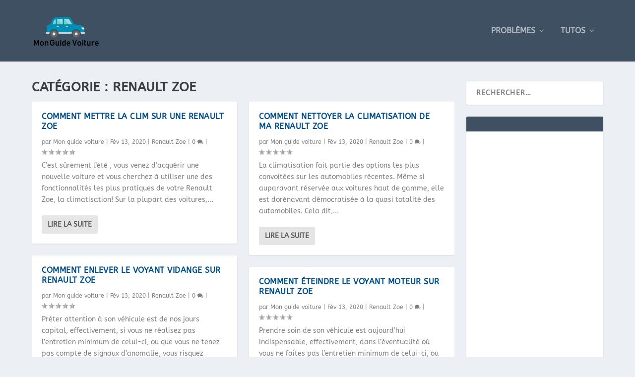

--- FILE ---
content_type: text/html; charset=UTF-8
request_url: https://mon-guide-voiture.fr/category/renault-zoe/
body_size: 40192
content:
<!DOCTYPE html><!--[if IE 6]>
<html id="ie6" lang="fr-FR">
<![endif]--><!--[if IE 7]>
<html id="ie7" lang="fr-FR">
<![endif]--><!--[if IE 8]>
<html id="ie8" lang="fr-FR">
<![endif]--><!--[if !(IE 6) | !(IE 7) | !(IE 8)  ]><!--><html lang="fr-FR"><!--<![endif]--><head><meta charset="UTF-8"/>
<script>var __ezHttpConsent={setByCat:function(src,tagType,attributes,category,force,customSetScriptFn=null){var setScript=function(){if(force||window.ezTcfConsent[category]){if(typeof customSetScriptFn==='function'){customSetScriptFn();}else{var scriptElement=document.createElement(tagType);scriptElement.src=src;attributes.forEach(function(attr){for(var key in attr){if(attr.hasOwnProperty(key)){scriptElement.setAttribute(key,attr[key]);}}});var firstScript=document.getElementsByTagName(tagType)[0];firstScript.parentNode.insertBefore(scriptElement,firstScript);}}};if(force||(window.ezTcfConsent&&window.ezTcfConsent.loaded)){setScript();}else if(typeof getEzConsentData==="function"){getEzConsentData().then(function(ezTcfConsent){if(ezTcfConsent&&ezTcfConsent.loaded){setScript();}else{console.error("cannot get ez consent data");force=true;setScript();}});}else{force=true;setScript();console.error("getEzConsentData is not a function");}},};</script>
<script>var ezTcfConsent=window.ezTcfConsent?window.ezTcfConsent:{loaded:false,store_info:false,develop_and_improve_services:false,measure_ad_performance:false,measure_content_performance:false,select_basic_ads:false,create_ad_profile:false,select_personalized_ads:false,create_content_profile:false,select_personalized_content:false,understand_audiences:false,use_limited_data_to_select_content:false,};function getEzConsentData(){return new Promise(function(resolve){document.addEventListener("ezConsentEvent",function(event){var ezTcfConsent=event.detail.ezTcfConsent;resolve(ezTcfConsent);});});}</script>
<script>if(typeof _setEzCookies!=='function'){function _setEzCookies(ezConsentData){var cookies=window.ezCookieQueue;for(var i=0;i<cookies.length;i++){var cookie=cookies[i];if(ezConsentData&&ezConsentData.loaded&&ezConsentData[cookie.tcfCategory]){document.cookie=cookie.name+"="+cookie.value;}}}}
window.ezCookieQueue=window.ezCookieQueue||[];if(typeof addEzCookies!=='function'){function addEzCookies(arr){window.ezCookieQueue=[...window.ezCookieQueue,...arr];}}
addEzCookies([{name:"ezoab_116837",value:"mod110; Path=/; Domain=mon-guide-voiture.fr; Max-Age=7200",tcfCategory:"store_info",isEzoic:"true",},{name:"ezosuibasgeneris-1",value:"f21aec9a-f48a-412b-4e16-3c5ab6ad202e; Path=/; Domain=mon-guide-voiture.fr; Expires=Mon, 18 Jan 2027 09:28:35 UTC; Secure; SameSite=None",tcfCategory:"understand_audiences",isEzoic:"true",}]);if(window.ezTcfConsent&&window.ezTcfConsent.loaded){_setEzCookies(window.ezTcfConsent);}else if(typeof getEzConsentData==="function"){getEzConsentData().then(function(ezTcfConsent){if(ezTcfConsent&&ezTcfConsent.loaded){_setEzCookies(window.ezTcfConsent);}else{console.error("cannot get ez consent data");_setEzCookies(window.ezTcfConsent);}});}else{console.error("getEzConsentData is not a function");_setEzCookies(window.ezTcfConsent);}</script><script type="text/javascript" data-ezscrex='false' data-cfasync='false'>window._ezaq = Object.assign({"edge_cache_status":13,"edge_response_time":93,"url":"https://mon-guide-voiture.fr/category/renault-zoe/"}, typeof window._ezaq !== "undefined" ? window._ezaq : {});</script><script type="text/javascript" data-ezscrex='false' data-cfasync='false'>window._ezaq = Object.assign({"ab_test_id":"mod110"}, typeof window._ezaq !== "undefined" ? window._ezaq : {});window.__ez=window.__ez||{};window.__ez.tf={};</script><script type="text/javascript" data-ezscrex='false' data-cfasync='false'>window.ezDisableAds = true;</script>
<script data-ezscrex='false' data-cfasync='false' data-pagespeed-no-defer>var __ez=__ez||{};__ez.stms=Date.now();__ez.evt={};__ez.script={};__ez.ck=__ez.ck||{};__ez.template={};__ez.template.isOrig=true;window.__ezScriptHost="//www.ezojs.com";__ez.queue=__ez.queue||function(){var e=0,i=0,t=[],n=!1,o=[],r=[],s=!0,a=function(e,i,n,o,r,s,a){var l=arguments.length>7&&void 0!==arguments[7]?arguments[7]:window,d=this;this.name=e,this.funcName=i,this.parameters=null===n?null:w(n)?n:[n],this.isBlock=o,this.blockedBy=r,this.deleteWhenComplete=s,this.isError=!1,this.isComplete=!1,this.isInitialized=!1,this.proceedIfError=a,this.fWindow=l,this.isTimeDelay=!1,this.process=function(){f("... func = "+e),d.isInitialized=!0,d.isComplete=!0,f("... func.apply: "+e);var i=d.funcName.split("."),n=null,o=this.fWindow||window;i.length>3||(n=3===i.length?o[i[0]][i[1]][i[2]]:2===i.length?o[i[0]][i[1]]:o[d.funcName]),null!=n&&n.apply(null,this.parameters),!0===d.deleteWhenComplete&&delete t[e],!0===d.isBlock&&(f("----- F'D: "+d.name),m())}},l=function(e,i,t,n,o,r,s){var a=arguments.length>7&&void 0!==arguments[7]?arguments[7]:window,l=this;this.name=e,this.path=i,this.async=o,this.defer=r,this.isBlock=t,this.blockedBy=n,this.isInitialized=!1,this.isError=!1,this.isComplete=!1,this.proceedIfError=s,this.fWindow=a,this.isTimeDelay=!1,this.isPath=function(e){return"/"===e[0]&&"/"!==e[1]},this.getSrc=function(e){return void 0!==window.__ezScriptHost&&this.isPath(e)&&"banger.js"!==this.name?window.__ezScriptHost+e:e},this.process=function(){l.isInitialized=!0,f("... file = "+e);var i=this.fWindow?this.fWindow.document:document,t=i.createElement("script");t.src=this.getSrc(this.path),!0===o?t.async=!0:!0===r&&(t.defer=!0),t.onerror=function(){var e={url:window.location.href,name:l.name,path:l.path,user_agent:window.navigator.userAgent};"undefined"!=typeof _ezaq&&(e.pageview_id=_ezaq.page_view_id);var i=encodeURIComponent(JSON.stringify(e)),t=new XMLHttpRequest;t.open("GET","//g.ezoic.net/ezqlog?d="+i,!0),t.send(),f("----- ERR'D: "+l.name),l.isError=!0,!0===l.isBlock&&m()},t.onreadystatechange=t.onload=function(){var e=t.readyState;f("----- F'D: "+l.name),e&&!/loaded|complete/.test(e)||(l.isComplete=!0,!0===l.isBlock&&m())},i.getElementsByTagName("head")[0].appendChild(t)}},d=function(e,i){this.name=e,this.path="",this.async=!1,this.defer=!1,this.isBlock=!1,this.blockedBy=[],this.isInitialized=!0,this.isError=!1,this.isComplete=i,this.proceedIfError=!1,this.isTimeDelay=!1,this.process=function(){}};function c(e,i,n,s,a,d,c,u,f){var m=new l(e,i,n,s,a,d,c,f);!0===u?o[e]=m:r[e]=m,t[e]=m,h(m)}function h(e){!0!==u(e)&&0!=s&&e.process()}function u(e){if(!0===e.isTimeDelay&&!1===n)return f(e.name+" blocked = TIME DELAY!"),!0;if(w(e.blockedBy))for(var i=0;i<e.blockedBy.length;i++){var o=e.blockedBy[i];if(!1===t.hasOwnProperty(o))return f(e.name+" blocked = "+o),!0;if(!0===e.proceedIfError&&!0===t[o].isError)return!1;if(!1===t[o].isComplete)return f(e.name+" blocked = "+o),!0}return!1}function f(e){var i=window.location.href,t=new RegExp("[?&]ezq=([^&#]*)","i").exec(i);"1"===(t?t[1]:null)&&console.debug(e)}function m(){++e>200||(f("let's go"),p(o),p(r))}function p(e){for(var i in e)if(!1!==e.hasOwnProperty(i)){var t=e[i];!0===t.isComplete||u(t)||!0===t.isInitialized||!0===t.isError?!0===t.isError?f(t.name+": error"):!0===t.isComplete?f(t.name+": complete already"):!0===t.isInitialized&&f(t.name+": initialized already"):t.process()}}function w(e){return"[object Array]"==Object.prototype.toString.call(e)}return window.addEventListener("load",(function(){setTimeout((function(){n=!0,f("TDELAY -----"),m()}),5e3)}),!1),{addFile:c,addFileOnce:function(e,i,n,o,r,s,a,l,d){t[e]||c(e,i,n,o,r,s,a,l,d)},addDelayFile:function(e,i){var n=new l(e,i,!1,[],!1,!1,!0);n.isTimeDelay=!0,f(e+" ...  FILE! TDELAY"),r[e]=n,t[e]=n,h(n)},addFunc:function(e,n,s,l,d,c,u,f,m,p){!0===c&&(e=e+"_"+i++);var w=new a(e,n,s,l,d,u,f,p);!0===m?o[e]=w:r[e]=w,t[e]=w,h(w)},addDelayFunc:function(e,i,n){var o=new a(e,i,n,!1,[],!0,!0);o.isTimeDelay=!0,f(e+" ...  FUNCTION! TDELAY"),r[e]=o,t[e]=o,h(o)},items:t,processAll:m,setallowLoad:function(e){s=e},markLoaded:function(e){if(e&&0!==e.length){if(e in t){var i=t[e];!0===i.isComplete?f(i.name+" "+e+": error loaded duplicate"):(i.isComplete=!0,i.isInitialized=!0)}else t[e]=new d(e,!0);f("markLoaded dummyfile: "+t[e].name)}},logWhatsBlocked:function(){for(var e in t)!1!==t.hasOwnProperty(e)&&u(t[e])}}}();__ez.evt.add=function(e,t,n){e.addEventListener?e.addEventListener(t,n,!1):e.attachEvent?e.attachEvent("on"+t,n):e["on"+t]=n()},__ez.evt.remove=function(e,t,n){e.removeEventListener?e.removeEventListener(t,n,!1):e.detachEvent?e.detachEvent("on"+t,n):delete e["on"+t]};__ez.script.add=function(e){var t=document.createElement("script");t.src=e,t.async=!0,t.type="text/javascript",document.getElementsByTagName("head")[0].appendChild(t)};__ez.dot=__ez.dot||{};__ez.queue.addFileOnce('/detroitchicago/boise.js', '/detroitchicago/boise.js?gcb=195-2&cb=5', true, [], true, false, true, false);__ez.queue.addFileOnce('/parsonsmaize/abilene.js', '/parsonsmaize/abilene.js?gcb=195-2&cb=e80eca0cdb', true, [], true, false, true, false);__ez.queue.addFileOnce('/parsonsmaize/mulvane.js', '/parsonsmaize/mulvane.js?gcb=195-2&cb=e75e48eec0', true, ['/parsonsmaize/abilene.js'], true, false, true, false);__ez.queue.addFileOnce('/detroitchicago/birmingham.js', '/detroitchicago/birmingham.js?gcb=195-2&cb=539c47377c', true, ['/parsonsmaize/abilene.js'], true, false, true, false);</script>
<script data-ezscrex="false" type="text/javascript" data-cfasync="false">window._ezaq = Object.assign({"ad_cache_level":0,"adpicker_placement_cnt":0,"ai_placeholder_cache_level":0,"ai_placeholder_placement_cnt":-1,"author":"Mon guide voiture","domain":"mon-guide-voiture.fr","domain_id":116837,"ezcache_level":2,"ezcache_skip_code":0,"has_bad_image":0,"has_bad_words":0,"is_sitespeed":0,"lt_cache_level":0,"response_size":314358,"response_size_orig":308553,"response_time_orig":64,"template_id":5,"url":"https://mon-guide-voiture.fr/category/renault-zoe/","word_count":0,"worst_bad_word_level":0}, typeof window._ezaq !== "undefined" ? window._ezaq : {});__ez.queue.markLoaded('ezaqBaseReady');</script>
<script type='text/javascript' data-ezscrex='false' data-cfasync='false'>
window.ezAnalyticsStatic = true;

function analyticsAddScript(script) {
	var ezDynamic = document.createElement('script');
	ezDynamic.type = 'text/javascript';
	ezDynamic.innerHTML = script;
	document.head.appendChild(ezDynamic);
}
function getCookiesWithPrefix() {
    var allCookies = document.cookie.split(';');
    var cookiesWithPrefix = {};

    for (var i = 0; i < allCookies.length; i++) {
        var cookie = allCookies[i].trim();

        for (var j = 0; j < arguments.length; j++) {
            var prefix = arguments[j];
            if (cookie.indexOf(prefix) === 0) {
                var cookieParts = cookie.split('=');
                var cookieName = cookieParts[0];
                var cookieValue = cookieParts.slice(1).join('=');
                cookiesWithPrefix[cookieName] = decodeURIComponent(cookieValue);
                break; // Once matched, no need to check other prefixes
            }
        }
    }

    return cookiesWithPrefix;
}
function productAnalytics() {
	var d = {"pr":[6],"omd5":"8f701d7cd175158500f05ec9a3d9b154","nar":"risk score"};
	d.u = _ezaq.url;
	d.p = _ezaq.page_view_id;
	d.v = _ezaq.visit_uuid;
	d.ab = _ezaq.ab_test_id;
	d.e = JSON.stringify(_ezaq);
	d.ref = document.referrer;
	d.c = getCookiesWithPrefix('active_template', 'ez', 'lp_');
	if(typeof ez_utmParams !== 'undefined') {
		d.utm = ez_utmParams;
	}

	var dataText = JSON.stringify(d);
	var xhr = new XMLHttpRequest();
	xhr.open('POST','/ezais/analytics?cb=1', true);
	xhr.onload = function () {
		if (xhr.status!=200) {
            return;
		}

        if(document.readyState !== 'loading') {
            analyticsAddScript(xhr.response);
            return;
        }

        var eventFunc = function() {
            if(document.readyState === 'loading') {
                return;
            }
            document.removeEventListener('readystatechange', eventFunc, false);
            analyticsAddScript(xhr.response);
        };

        document.addEventListener('readystatechange', eventFunc, false);
	};
	xhr.setRequestHeader('Content-Type','text/plain');
	xhr.send(dataText);
}
__ez.queue.addFunc("productAnalytics", "productAnalytics", null, true, ['ezaqBaseReady'], false, false, false, true);
</script><base href="https://mon-guide-voiture.fr/category/renault-zoe/"/>
	
			
	<meta http-equiv="X-UA-Compatible" content="IE=edge"/>
	<link rel="pingback" href="https://mon-guide-voiture.fr/xmlrpc.php"/>

		<!--[if lt IE 9]>
	<script src="https://mon-guide-voiture.fr/wp-content/themes/Extra/scripts/ext/html5.js" type="text/javascript"></script>
	<![endif]-->

	<script type="text/javascript">
		document.documentElement.className = 'js';
	</script>

	<link rel="preconnect" href="https://fonts.gstatic.com" crossorigin=""/><meta name="robots" content="index, follow, max-image-preview:large, max-snippet:-1, max-video-preview:-1"/>
<script type="text/javascript">
			let jqueryParams=[],jQuery=function(r){return jqueryParams=[...jqueryParams,r],jQuery},$=function(r){return jqueryParams=[...jqueryParams,r],$};window.jQuery=jQuery,window.$=jQuery;let customHeadScripts=!1;jQuery.fn=jQuery.prototype={},$.fn=jQuery.prototype={},jQuery.noConflict=function(r){if(window.jQuery)return jQuery=window.jQuery,$=window.jQuery,customHeadScripts=!0,jQuery.noConflict},jQuery.ready=function(r){jqueryParams=[...jqueryParams,r]},$.ready=function(r){jqueryParams=[...jqueryParams,r]},jQuery.load=function(r){jqueryParams=[...jqueryParams,r]},$.load=function(r){jqueryParams=[...jqueryParams,r]},jQuery.fn.ready=function(r){jqueryParams=[...jqueryParams,r]},$.fn.ready=function(r){jqueryParams=[...jqueryParams,r]};</script>
	<!-- This site is optimized with the Yoast SEO plugin v26.7 - https://yoast.com/wordpress/plugins/seo/ -->
	<title>Archives des Renault Zoe - Mon guide Voiture</title>
	<link rel="canonical" href="https://mon-guide-voiture.fr/category/renault-zoe/"/>
	<link rel="next" href="https://mon-guide-voiture.fr/category/renault-zoe/page/2/"/>
	<meta property="og:locale" content="fr_FR"/>
	<meta property="og:type" content="article"/>
	<meta property="og:title" content="Archives des Renault Zoe - Mon guide Voiture"/>
	<meta property="og:url" content="https://mon-guide-voiture.fr/category/renault-zoe/"/>
	<meta property="og:site_name" content="Mon guide Voiture"/>
	<meta name="twitter:card" content="summary_large_image"/>
	<script type="application/ld+json" class="yoast-schema-graph">{"@context":"https://schema.org","@graph":[{"@type":"CollectionPage","@id":"https://mon-guide-voiture.fr/category/renault-zoe/","url":"https://mon-guide-voiture.fr/category/renault-zoe/","name":"Archives des Renault Zoe - Mon guide Voiture","isPartOf":{"@id":"https://mon-guide-voiture.fr/#website"},"breadcrumb":{"@id":"https://mon-guide-voiture.fr/category/renault-zoe/#breadcrumb"},"inLanguage":"fr-FR"},{"@type":"BreadcrumbList","@id":"https://mon-guide-voiture.fr/category/renault-zoe/#breadcrumb","itemListElement":[{"@type":"ListItem","position":1,"name":"Accueil","item":"https://mon-guide-voiture.fr/"},{"@type":"ListItem","position":2,"name":"Renault Zoe"}]},{"@type":"WebSite","@id":"https://mon-guide-voiture.fr/#website","url":"https://mon-guide-voiture.fr/","name":"Mon guide Voiture","description":"Tout apprendre pour sa voiture","potentialAction":[{"@type":"SearchAction","target":{"@type":"EntryPoint","urlTemplate":"https://mon-guide-voiture.fr/?s={search_term_string}"},"query-input":{"@type":"PropertyValueSpecification","valueRequired":true,"valueName":"search_term_string"}}],"inLanguage":"fr-FR"}]}</script>
	<!-- / Yoast SEO plugin. -->


<link rel="alternate" type="application/rss+xml" title="Mon guide Voiture » Flux" href="https://mon-guide-voiture.fr/feed/"/>
<link rel="alternate" type="application/rss+xml" title="Mon guide Voiture » Flux des commentaires" href="https://mon-guide-voiture.fr/comments/feed/"/>
<link rel="alternate" type="application/rss+xml" title="Mon guide Voiture » Flux de la catégorie Renault Zoe" href="https://mon-guide-voiture.fr/category/renault-zoe/feed/"/>
		<!-- This site uses the Google Analytics by MonsterInsights plugin v9.11.1 - Using Analytics tracking - https://www.monsterinsights.com/ -->
							<script src="//www.googletagmanager.com/gtag/js?id=G-3J66EPYKEF" data-cfasync="false" data-wpfc-render="false" type="text/javascript" async=""></script>
			<script data-cfasync="false" data-wpfc-render="false" type="text/javascript">
				var mi_version = '9.11.1';
				var mi_track_user = true;
				var mi_no_track_reason = '';
								var MonsterInsightsDefaultLocations = {"page_location":"https:\/\/mon-guide-voiture.fr\/category\/renault-zoe\/"};
								if ( typeof MonsterInsightsPrivacyGuardFilter === 'function' ) {
					var MonsterInsightsLocations = (typeof MonsterInsightsExcludeQuery === 'object') ? MonsterInsightsPrivacyGuardFilter( MonsterInsightsExcludeQuery ) : MonsterInsightsPrivacyGuardFilter( MonsterInsightsDefaultLocations );
				} else {
					var MonsterInsightsLocations = (typeof MonsterInsightsExcludeQuery === 'object') ? MonsterInsightsExcludeQuery : MonsterInsightsDefaultLocations;
				}

								var disableStrs = [
										'ga-disable-G-3J66EPYKEF',
									];

				/* Function to detect opted out users */
				function __gtagTrackerIsOptedOut() {
					for (var index = 0; index < disableStrs.length; index++) {
						if (document.cookie.indexOf(disableStrs[index] + '=true') > -1) {
							return true;
						}
					}

					return false;
				}

				/* Disable tracking if the opt-out cookie exists. */
				if (__gtagTrackerIsOptedOut()) {
					for (var index = 0; index < disableStrs.length; index++) {
						window[disableStrs[index]] = true;
					}
				}

				/* Opt-out function */
				function __gtagTrackerOptout() {
					for (var index = 0; index < disableStrs.length; index++) {
						document.cookie = disableStrs[index] + '=true; expires=Thu, 31 Dec 2099 23:59:59 UTC; path=/';
						window[disableStrs[index]] = true;
					}
				}

				if ('undefined' === typeof gaOptout) {
					function gaOptout() {
						__gtagTrackerOptout();
					}
				}
								window.dataLayer = window.dataLayer || [];

				window.MonsterInsightsDualTracker = {
					helpers: {},
					trackers: {},
				};
				if (mi_track_user) {
					function __gtagDataLayer() {
						dataLayer.push(arguments);
					}

					function __gtagTracker(type, name, parameters) {
						if (!parameters) {
							parameters = {};
						}

						if (parameters.send_to) {
							__gtagDataLayer.apply(null, arguments);
							return;
						}

						if (type === 'event') {
														parameters.send_to = monsterinsights_frontend.v4_id;
							var hookName = name;
							if (typeof parameters['event_category'] !== 'undefined') {
								hookName = parameters['event_category'] + ':' + name;
							}

							if (typeof MonsterInsightsDualTracker.trackers[hookName] !== 'undefined') {
								MonsterInsightsDualTracker.trackers[hookName](parameters);
							} else {
								__gtagDataLayer('event', name, parameters);
							}
							
						} else {
							__gtagDataLayer.apply(null, arguments);
						}
					}

					__gtagTracker('js', new Date());
					__gtagTracker('set', {
						'developer_id.dZGIzZG': true,
											});
					if ( MonsterInsightsLocations.page_location ) {
						__gtagTracker('set', MonsterInsightsLocations);
					}
										__gtagTracker('config', 'G-3J66EPYKEF', {"forceSSL":"true","link_attribution":"true"} );
										window.gtag = __gtagTracker;										(function () {
						/* https://developers.google.com/analytics/devguides/collection/analyticsjs/ */
						/* ga and __gaTracker compatibility shim. */
						var noopfn = function () {
							return null;
						};
						var newtracker = function () {
							return new Tracker();
						};
						var Tracker = function () {
							return null;
						};
						var p = Tracker.prototype;
						p.get = noopfn;
						p.set = noopfn;
						p.send = function () {
							var args = Array.prototype.slice.call(arguments);
							args.unshift('send');
							__gaTracker.apply(null, args);
						};
						var __gaTracker = function () {
							var len = arguments.length;
							if (len === 0) {
								return;
							}
							var f = arguments[len - 1];
							if (typeof f !== 'object' || f === null || typeof f.hitCallback !== 'function') {
								if ('send' === arguments[0]) {
									var hitConverted, hitObject = false, action;
									if ('event' === arguments[1]) {
										if ('undefined' !== typeof arguments[3]) {
											hitObject = {
												'eventAction': arguments[3],
												'eventCategory': arguments[2],
												'eventLabel': arguments[4],
												'value': arguments[5] ? arguments[5] : 1,
											}
										}
									}
									if ('pageview' === arguments[1]) {
										if ('undefined' !== typeof arguments[2]) {
											hitObject = {
												'eventAction': 'page_view',
												'page_path': arguments[2],
											}
										}
									}
									if (typeof arguments[2] === 'object') {
										hitObject = arguments[2];
									}
									if (typeof arguments[5] === 'object') {
										Object.assign(hitObject, arguments[5]);
									}
									if ('undefined' !== typeof arguments[1].hitType) {
										hitObject = arguments[1];
										if ('pageview' === hitObject.hitType) {
											hitObject.eventAction = 'page_view';
										}
									}
									if (hitObject) {
										action = 'timing' === arguments[1].hitType ? 'timing_complete' : hitObject.eventAction;
										hitConverted = mapArgs(hitObject);
										__gtagTracker('event', action, hitConverted);
									}
								}
								return;
							}

							function mapArgs(args) {
								var arg, hit = {};
								var gaMap = {
									'eventCategory': 'event_category',
									'eventAction': 'event_action',
									'eventLabel': 'event_label',
									'eventValue': 'event_value',
									'nonInteraction': 'non_interaction',
									'timingCategory': 'event_category',
									'timingVar': 'name',
									'timingValue': 'value',
									'timingLabel': 'event_label',
									'page': 'page_path',
									'location': 'page_location',
									'title': 'page_title',
									'referrer' : 'page_referrer',
								};
								for (arg in args) {
																		if (!(!args.hasOwnProperty(arg) || !gaMap.hasOwnProperty(arg))) {
										hit[gaMap[arg]] = args[arg];
									} else {
										hit[arg] = args[arg];
									}
								}
								return hit;
							}

							try {
								f.hitCallback();
							} catch (ex) {
							}
						};
						__gaTracker.create = newtracker;
						__gaTracker.getByName = newtracker;
						__gaTracker.getAll = function () {
							return [];
						};
						__gaTracker.remove = noopfn;
						__gaTracker.loaded = true;
						window['__gaTracker'] = __gaTracker;
					})();
									} else {
										console.log("");
					(function () {
						function __gtagTracker() {
							return null;
						}

						window['__gtagTracker'] = __gtagTracker;
						window['gtag'] = __gtagTracker;
					})();
									}
			</script>
							<!-- / Google Analytics by MonsterInsights -->
		<meta content="Extra v.4.21.0" name="generator"/><!-- mon-guide-voiture.fr is managing ads with Advanced Ads 2.0.16 – https://wpadvancedads.com/ --><script id="guide-ready">
			window.advanced_ads_ready=function(e,a){a=a||"complete";var d=function(e){return"interactive"===a?"loading"!==e:"complete"===e};d(document.readyState)?e():document.addEventListener("readystatechange",(function(a){d(a.target.readyState)&&e()}),{once:"interactive"===a})},window.advanced_ads_ready_queue=window.advanced_ads_ready_queue||[];		</script>
		<style id="wp-img-auto-sizes-contain-inline-css" type="text/css">
img:is([sizes=auto i],[sizes^="auto," i]){contain-intrinsic-size:3000px 1500px}
/*# sourceURL=wp-img-auto-sizes-contain-inline-css */
</style>
<style id="wp-block-library-inline-css" type="text/css">
:root{--wp-block-synced-color:#7a00df;--wp-block-synced-color--rgb:122,0,223;--wp-bound-block-color:var(--wp-block-synced-color);--wp-editor-canvas-background:#ddd;--wp-admin-theme-color:#007cba;--wp-admin-theme-color--rgb:0,124,186;--wp-admin-theme-color-darker-10:#006ba1;--wp-admin-theme-color-darker-10--rgb:0,107,160.5;--wp-admin-theme-color-darker-20:#005a87;--wp-admin-theme-color-darker-20--rgb:0,90,135;--wp-admin-border-width-focus:2px}@media (min-resolution:192dpi){:root{--wp-admin-border-width-focus:1.5px}}.wp-element-button{cursor:pointer}:root .has-very-light-gray-background-color{background-color:#eee}:root .has-very-dark-gray-background-color{background-color:#313131}:root .has-very-light-gray-color{color:#eee}:root .has-very-dark-gray-color{color:#313131}:root .has-vivid-green-cyan-to-vivid-cyan-blue-gradient-background{background:linear-gradient(135deg,#00d084,#0693e3)}:root .has-purple-crush-gradient-background{background:linear-gradient(135deg,#34e2e4,#4721fb 50%,#ab1dfe)}:root .has-hazy-dawn-gradient-background{background:linear-gradient(135deg,#faaca8,#dad0ec)}:root .has-subdued-olive-gradient-background{background:linear-gradient(135deg,#fafae1,#67a671)}:root .has-atomic-cream-gradient-background{background:linear-gradient(135deg,#fdd79a,#004a59)}:root .has-nightshade-gradient-background{background:linear-gradient(135deg,#330968,#31cdcf)}:root .has-midnight-gradient-background{background:linear-gradient(135deg,#020381,#2874fc)}:root{--wp--preset--font-size--normal:16px;--wp--preset--font-size--huge:42px}.has-regular-font-size{font-size:1em}.has-larger-font-size{font-size:2.625em}.has-normal-font-size{font-size:var(--wp--preset--font-size--normal)}.has-huge-font-size{font-size:var(--wp--preset--font-size--huge)}.has-text-align-center{text-align:center}.has-text-align-left{text-align:left}.has-text-align-right{text-align:right}.has-fit-text{white-space:nowrap!important}#end-resizable-editor-section{display:none}.aligncenter{clear:both}.items-justified-left{justify-content:flex-start}.items-justified-center{justify-content:center}.items-justified-right{justify-content:flex-end}.items-justified-space-between{justify-content:space-between}.screen-reader-text{border:0;clip-path:inset(50%);height:1px;margin:-1px;overflow:hidden;padding:0;position:absolute;width:1px;word-wrap:normal!important}.screen-reader-text:focus{background-color:#ddd;clip-path:none;color:#444;display:block;font-size:1em;height:auto;left:5px;line-height:normal;padding:15px 23px 14px;text-decoration:none;top:5px;width:auto;z-index:100000}html :where(.has-border-color){border-style:solid}html :where([style*=border-top-color]){border-top-style:solid}html :where([style*=border-right-color]){border-right-style:solid}html :where([style*=border-bottom-color]){border-bottom-style:solid}html :where([style*=border-left-color]){border-left-style:solid}html :where([style*=border-width]){border-style:solid}html :where([style*=border-top-width]){border-top-style:solid}html :where([style*=border-right-width]){border-right-style:solid}html :where([style*=border-bottom-width]){border-bottom-style:solid}html :where([style*=border-left-width]){border-left-style:solid}html :where(img[class*=wp-image-]){height:auto;max-width:100%}:where(figure){margin:0 0 1em}html :where(.is-position-sticky){--wp-admin--admin-bar--position-offset:var(--wp-admin--admin-bar--height,0px)}@media screen and (max-width:600px){html :where(.is-position-sticky){--wp-admin--admin-bar--position-offset:0px}}

/*# sourceURL=wp-block-library-inline-css */
</style><style id="global-styles-inline-css" type="text/css">
:root{--wp--preset--aspect-ratio--square: 1;--wp--preset--aspect-ratio--4-3: 4/3;--wp--preset--aspect-ratio--3-4: 3/4;--wp--preset--aspect-ratio--3-2: 3/2;--wp--preset--aspect-ratio--2-3: 2/3;--wp--preset--aspect-ratio--16-9: 16/9;--wp--preset--aspect-ratio--9-16: 9/16;--wp--preset--color--black: #000000;--wp--preset--color--cyan-bluish-gray: #abb8c3;--wp--preset--color--white: #ffffff;--wp--preset--color--pale-pink: #f78da7;--wp--preset--color--vivid-red: #cf2e2e;--wp--preset--color--luminous-vivid-orange: #ff6900;--wp--preset--color--luminous-vivid-amber: #fcb900;--wp--preset--color--light-green-cyan: #7bdcb5;--wp--preset--color--vivid-green-cyan: #00d084;--wp--preset--color--pale-cyan-blue: #8ed1fc;--wp--preset--color--vivid-cyan-blue: #0693e3;--wp--preset--color--vivid-purple: #9b51e0;--wp--preset--gradient--vivid-cyan-blue-to-vivid-purple: linear-gradient(135deg,rgb(6,147,227) 0%,rgb(155,81,224) 100%);--wp--preset--gradient--light-green-cyan-to-vivid-green-cyan: linear-gradient(135deg,rgb(122,220,180) 0%,rgb(0,208,130) 100%);--wp--preset--gradient--luminous-vivid-amber-to-luminous-vivid-orange: linear-gradient(135deg,rgb(252,185,0) 0%,rgb(255,105,0) 100%);--wp--preset--gradient--luminous-vivid-orange-to-vivid-red: linear-gradient(135deg,rgb(255,105,0) 0%,rgb(207,46,46) 100%);--wp--preset--gradient--very-light-gray-to-cyan-bluish-gray: linear-gradient(135deg,rgb(238,238,238) 0%,rgb(169,184,195) 100%);--wp--preset--gradient--cool-to-warm-spectrum: linear-gradient(135deg,rgb(74,234,220) 0%,rgb(151,120,209) 20%,rgb(207,42,186) 40%,rgb(238,44,130) 60%,rgb(251,105,98) 80%,rgb(254,248,76) 100%);--wp--preset--gradient--blush-light-purple: linear-gradient(135deg,rgb(255,206,236) 0%,rgb(152,150,240) 100%);--wp--preset--gradient--blush-bordeaux: linear-gradient(135deg,rgb(254,205,165) 0%,rgb(254,45,45) 50%,rgb(107,0,62) 100%);--wp--preset--gradient--luminous-dusk: linear-gradient(135deg,rgb(255,203,112) 0%,rgb(199,81,192) 50%,rgb(65,88,208) 100%);--wp--preset--gradient--pale-ocean: linear-gradient(135deg,rgb(255,245,203) 0%,rgb(182,227,212) 50%,rgb(51,167,181) 100%);--wp--preset--gradient--electric-grass: linear-gradient(135deg,rgb(202,248,128) 0%,rgb(113,206,126) 100%);--wp--preset--gradient--midnight: linear-gradient(135deg,rgb(2,3,129) 0%,rgb(40,116,252) 100%);--wp--preset--font-size--small: 13px;--wp--preset--font-size--medium: 20px;--wp--preset--font-size--large: 36px;--wp--preset--font-size--x-large: 42px;--wp--preset--spacing--20: 0.44rem;--wp--preset--spacing--30: 0.67rem;--wp--preset--spacing--40: 1rem;--wp--preset--spacing--50: 1.5rem;--wp--preset--spacing--60: 2.25rem;--wp--preset--spacing--70: 3.38rem;--wp--preset--spacing--80: 5.06rem;--wp--preset--shadow--natural: 6px 6px 9px rgba(0, 0, 0, 0.2);--wp--preset--shadow--deep: 12px 12px 50px rgba(0, 0, 0, 0.4);--wp--preset--shadow--sharp: 6px 6px 0px rgba(0, 0, 0, 0.2);--wp--preset--shadow--outlined: 6px 6px 0px -3px rgb(255, 255, 255), 6px 6px rgb(0, 0, 0);--wp--preset--shadow--crisp: 6px 6px 0px rgb(0, 0, 0);}:root { --wp--style--global--content-size: 856px;--wp--style--global--wide-size: 1280px; }:where(body) { margin: 0; }.wp-site-blocks > .alignleft { float: left; margin-right: 2em; }.wp-site-blocks > .alignright { float: right; margin-left: 2em; }.wp-site-blocks > .aligncenter { justify-content: center; margin-left: auto; margin-right: auto; }:where(.is-layout-flex){gap: 0.5em;}:where(.is-layout-grid){gap: 0.5em;}.is-layout-flow > .alignleft{float: left;margin-inline-start: 0;margin-inline-end: 2em;}.is-layout-flow > .alignright{float: right;margin-inline-start: 2em;margin-inline-end: 0;}.is-layout-flow > .aligncenter{margin-left: auto !important;margin-right: auto !important;}.is-layout-constrained > .alignleft{float: left;margin-inline-start: 0;margin-inline-end: 2em;}.is-layout-constrained > .alignright{float: right;margin-inline-start: 2em;margin-inline-end: 0;}.is-layout-constrained > .aligncenter{margin-left: auto !important;margin-right: auto !important;}.is-layout-constrained > :where(:not(.alignleft):not(.alignright):not(.alignfull)){max-width: var(--wp--style--global--content-size);margin-left: auto !important;margin-right: auto !important;}.is-layout-constrained > .alignwide{max-width: var(--wp--style--global--wide-size);}body .is-layout-flex{display: flex;}.is-layout-flex{flex-wrap: wrap;align-items: center;}.is-layout-flex > :is(*, div){margin: 0;}body .is-layout-grid{display: grid;}.is-layout-grid > :is(*, div){margin: 0;}body{padding-top: 0px;padding-right: 0px;padding-bottom: 0px;padding-left: 0px;}a:where(:not(.wp-element-button)){text-decoration: underline;}:root :where(.wp-element-button, .wp-block-button__link){background-color: #32373c;border-width: 0;color: #fff;font-family: inherit;font-size: inherit;font-style: inherit;font-weight: inherit;letter-spacing: inherit;line-height: inherit;padding-top: calc(0.667em + 2px);padding-right: calc(1.333em + 2px);padding-bottom: calc(0.667em + 2px);padding-left: calc(1.333em + 2px);text-decoration: none;text-transform: inherit;}.has-black-color{color: var(--wp--preset--color--black) !important;}.has-cyan-bluish-gray-color{color: var(--wp--preset--color--cyan-bluish-gray) !important;}.has-white-color{color: var(--wp--preset--color--white) !important;}.has-pale-pink-color{color: var(--wp--preset--color--pale-pink) !important;}.has-vivid-red-color{color: var(--wp--preset--color--vivid-red) !important;}.has-luminous-vivid-orange-color{color: var(--wp--preset--color--luminous-vivid-orange) !important;}.has-luminous-vivid-amber-color{color: var(--wp--preset--color--luminous-vivid-amber) !important;}.has-light-green-cyan-color{color: var(--wp--preset--color--light-green-cyan) !important;}.has-vivid-green-cyan-color{color: var(--wp--preset--color--vivid-green-cyan) !important;}.has-pale-cyan-blue-color{color: var(--wp--preset--color--pale-cyan-blue) !important;}.has-vivid-cyan-blue-color{color: var(--wp--preset--color--vivid-cyan-blue) !important;}.has-vivid-purple-color{color: var(--wp--preset--color--vivid-purple) !important;}.has-black-background-color{background-color: var(--wp--preset--color--black) !important;}.has-cyan-bluish-gray-background-color{background-color: var(--wp--preset--color--cyan-bluish-gray) !important;}.has-white-background-color{background-color: var(--wp--preset--color--white) !important;}.has-pale-pink-background-color{background-color: var(--wp--preset--color--pale-pink) !important;}.has-vivid-red-background-color{background-color: var(--wp--preset--color--vivid-red) !important;}.has-luminous-vivid-orange-background-color{background-color: var(--wp--preset--color--luminous-vivid-orange) !important;}.has-luminous-vivid-amber-background-color{background-color: var(--wp--preset--color--luminous-vivid-amber) !important;}.has-light-green-cyan-background-color{background-color: var(--wp--preset--color--light-green-cyan) !important;}.has-vivid-green-cyan-background-color{background-color: var(--wp--preset--color--vivid-green-cyan) !important;}.has-pale-cyan-blue-background-color{background-color: var(--wp--preset--color--pale-cyan-blue) !important;}.has-vivid-cyan-blue-background-color{background-color: var(--wp--preset--color--vivid-cyan-blue) !important;}.has-vivid-purple-background-color{background-color: var(--wp--preset--color--vivid-purple) !important;}.has-black-border-color{border-color: var(--wp--preset--color--black) !important;}.has-cyan-bluish-gray-border-color{border-color: var(--wp--preset--color--cyan-bluish-gray) !important;}.has-white-border-color{border-color: var(--wp--preset--color--white) !important;}.has-pale-pink-border-color{border-color: var(--wp--preset--color--pale-pink) !important;}.has-vivid-red-border-color{border-color: var(--wp--preset--color--vivid-red) !important;}.has-luminous-vivid-orange-border-color{border-color: var(--wp--preset--color--luminous-vivid-orange) !important;}.has-luminous-vivid-amber-border-color{border-color: var(--wp--preset--color--luminous-vivid-amber) !important;}.has-light-green-cyan-border-color{border-color: var(--wp--preset--color--light-green-cyan) !important;}.has-vivid-green-cyan-border-color{border-color: var(--wp--preset--color--vivid-green-cyan) !important;}.has-pale-cyan-blue-border-color{border-color: var(--wp--preset--color--pale-cyan-blue) !important;}.has-vivid-cyan-blue-border-color{border-color: var(--wp--preset--color--vivid-cyan-blue) !important;}.has-vivid-purple-border-color{border-color: var(--wp--preset--color--vivid-purple) !important;}.has-vivid-cyan-blue-to-vivid-purple-gradient-background{background: var(--wp--preset--gradient--vivid-cyan-blue-to-vivid-purple) !important;}.has-light-green-cyan-to-vivid-green-cyan-gradient-background{background: var(--wp--preset--gradient--light-green-cyan-to-vivid-green-cyan) !important;}.has-luminous-vivid-amber-to-luminous-vivid-orange-gradient-background{background: var(--wp--preset--gradient--luminous-vivid-amber-to-luminous-vivid-orange) !important;}.has-luminous-vivid-orange-to-vivid-red-gradient-background{background: var(--wp--preset--gradient--luminous-vivid-orange-to-vivid-red) !important;}.has-very-light-gray-to-cyan-bluish-gray-gradient-background{background: var(--wp--preset--gradient--very-light-gray-to-cyan-bluish-gray) !important;}.has-cool-to-warm-spectrum-gradient-background{background: var(--wp--preset--gradient--cool-to-warm-spectrum) !important;}.has-blush-light-purple-gradient-background{background: var(--wp--preset--gradient--blush-light-purple) !important;}.has-blush-bordeaux-gradient-background{background: var(--wp--preset--gradient--blush-bordeaux) !important;}.has-luminous-dusk-gradient-background{background: var(--wp--preset--gradient--luminous-dusk) !important;}.has-pale-ocean-gradient-background{background: var(--wp--preset--gradient--pale-ocean) !important;}.has-electric-grass-gradient-background{background: var(--wp--preset--gradient--electric-grass) !important;}.has-midnight-gradient-background{background: var(--wp--preset--gradient--midnight) !important;}.has-small-font-size{font-size: var(--wp--preset--font-size--small) !important;}.has-medium-font-size{font-size: var(--wp--preset--font-size--medium) !important;}.has-large-font-size{font-size: var(--wp--preset--font-size--large) !important;}.has-x-large-font-size{font-size: var(--wp--preset--font-size--x-large) !important;}
/*# sourceURL=global-styles-inline-css */
</style>

<link rel="stylesheet" id="extra-style-css" href="https://cdn-0.mon-guide-voiture.fr/wp-content/themes/Extra/style.min.css?ver=4.21.0" type="text/css" media="all"/>
<style id="extra-dynamic-critical-inline-css" type="text/css">
@font-face{font-family:ETmodules;font-display:block;src:url(//mon-guide-voiture.fr/wp-content/themes/Extra/core/admin/fonts/modules/base/modules.eot);src:url(//mon-guide-voiture.fr/wp-content/themes/Extra/core/admin/fonts/modules/base/modules.eot?#iefix) format("embedded-opentype"),url(//mon-guide-voiture.fr/wp-content/themes/Extra/core/admin/fonts/modules/base/modules.woff) format("woff"),url(//mon-guide-voiture.fr/wp-content/themes/Extra/core/admin/fonts/modules/base/modules.ttf) format("truetype"),url(//mon-guide-voiture.fr/wp-content/themes/Extra/core/admin/fonts/modules/base/modules.svg#ETmodules) format("svg");font-weight:400;font-style:normal}
.et_audio_content,.et_link_content,.et_quote_content{background-color:#2ea3f2}.et_pb_post .et-pb-controllers a{margin-bottom:10px}.format-gallery .et-pb-controllers{bottom:0}.et_pb_blog_grid .et_audio_content{margin-bottom:19px}.et_pb_row .et_pb_blog_grid .et_pb_post .et_pb_slide{min-height:180px}.et_audio_content .wp-block-audio{margin:0;padding:0}.et_audio_content h2{line-height:44px}.et_pb_column_1_2 .et_audio_content h2,.et_pb_column_1_3 .et_audio_content h2,.et_pb_column_1_4 .et_audio_content h2,.et_pb_column_1_5 .et_audio_content h2,.et_pb_column_1_6 .et_audio_content h2,.et_pb_column_2_5 .et_audio_content h2,.et_pb_column_3_5 .et_audio_content h2,.et_pb_column_3_8 .et_audio_content h2{margin-bottom:9px;margin-top:0}.et_pb_column_1_2 .et_audio_content,.et_pb_column_3_5 .et_audio_content{padding:35px 40px}.et_pb_column_1_2 .et_audio_content h2,.et_pb_column_3_5 .et_audio_content h2{line-height:32px}.et_pb_column_1_3 .et_audio_content,.et_pb_column_1_4 .et_audio_content,.et_pb_column_1_5 .et_audio_content,.et_pb_column_1_6 .et_audio_content,.et_pb_column_2_5 .et_audio_content,.et_pb_column_3_8 .et_audio_content{padding:35px 20px}.et_pb_column_1_3 .et_audio_content h2,.et_pb_column_1_4 .et_audio_content h2,.et_pb_column_1_5 .et_audio_content h2,.et_pb_column_1_6 .et_audio_content h2,.et_pb_column_2_5 .et_audio_content h2,.et_pb_column_3_8 .et_audio_content h2{font-size:18px;line-height:26px}article.et_pb_has_overlay .et_pb_blog_image_container{position:relative}.et_pb_post>.et_main_video_container{position:relative;margin-bottom:30px}.et_pb_post .et_pb_video_overlay .et_pb_video_play{color:#fff}.et_pb_post .et_pb_video_overlay_hover:hover{background:rgba(0,0,0,.6)}.et_audio_content,.et_link_content,.et_quote_content{text-align:center;word-wrap:break-word;position:relative;padding:50px 60px}.et_audio_content h2,.et_link_content a.et_link_main_url,.et_link_content h2,.et_quote_content blockquote cite,.et_quote_content blockquote p{color:#fff!important}.et_quote_main_link{position:absolute;text-indent:-9999px;width:100%;height:100%;display:block;top:0;left:0}.et_quote_content blockquote{padding:0;margin:0;border:none}.et_audio_content h2,.et_link_content h2,.et_quote_content blockquote p{margin-top:0}.et_audio_content h2{margin-bottom:20px}.et_audio_content h2,.et_link_content h2,.et_quote_content blockquote p{line-height:44px}.et_link_content a.et_link_main_url,.et_quote_content blockquote cite{font-size:18px;font-weight:200}.et_quote_content blockquote cite{font-style:normal}.et_pb_column_2_3 .et_quote_content{padding:50px 42px 45px}.et_pb_column_2_3 .et_audio_content,.et_pb_column_2_3 .et_link_content{padding:40px 40px 45px}.et_pb_column_1_2 .et_audio_content,.et_pb_column_1_2 .et_link_content,.et_pb_column_1_2 .et_quote_content,.et_pb_column_3_5 .et_audio_content,.et_pb_column_3_5 .et_link_content,.et_pb_column_3_5 .et_quote_content{padding:35px 40px}.et_pb_column_1_2 .et_quote_content blockquote p,.et_pb_column_3_5 .et_quote_content blockquote p{font-size:26px;line-height:32px}.et_pb_column_1_2 .et_audio_content h2,.et_pb_column_1_2 .et_link_content h2,.et_pb_column_3_5 .et_audio_content h2,.et_pb_column_3_5 .et_link_content h2{line-height:32px}.et_pb_column_1_2 .et_link_content a.et_link_main_url,.et_pb_column_1_2 .et_quote_content blockquote cite,.et_pb_column_3_5 .et_link_content a.et_link_main_url,.et_pb_column_3_5 .et_quote_content blockquote cite{font-size:14px}.et_pb_column_1_3 .et_quote_content,.et_pb_column_1_4 .et_quote_content,.et_pb_column_1_5 .et_quote_content,.et_pb_column_1_6 .et_quote_content,.et_pb_column_2_5 .et_quote_content,.et_pb_column_3_8 .et_quote_content{padding:35px 30px 32px}.et_pb_column_1_3 .et_audio_content,.et_pb_column_1_3 .et_link_content,.et_pb_column_1_4 .et_audio_content,.et_pb_column_1_4 .et_link_content,.et_pb_column_1_5 .et_audio_content,.et_pb_column_1_5 .et_link_content,.et_pb_column_1_6 .et_audio_content,.et_pb_column_1_6 .et_link_content,.et_pb_column_2_5 .et_audio_content,.et_pb_column_2_5 .et_link_content,.et_pb_column_3_8 .et_audio_content,.et_pb_column_3_8 .et_link_content{padding:35px 20px}.et_pb_column_1_3 .et_audio_content h2,.et_pb_column_1_3 .et_link_content h2,.et_pb_column_1_3 .et_quote_content blockquote p,.et_pb_column_1_4 .et_audio_content h2,.et_pb_column_1_4 .et_link_content h2,.et_pb_column_1_4 .et_quote_content blockquote p,.et_pb_column_1_5 .et_audio_content h2,.et_pb_column_1_5 .et_link_content h2,.et_pb_column_1_5 .et_quote_content blockquote p,.et_pb_column_1_6 .et_audio_content h2,.et_pb_column_1_6 .et_link_content h2,.et_pb_column_1_6 .et_quote_content blockquote p,.et_pb_column_2_5 .et_audio_content h2,.et_pb_column_2_5 .et_link_content h2,.et_pb_column_2_5 .et_quote_content blockquote p,.et_pb_column_3_8 .et_audio_content h2,.et_pb_column_3_8 .et_link_content h2,.et_pb_column_3_8 .et_quote_content blockquote p{font-size:18px;line-height:26px}.et_pb_column_1_3 .et_link_content a.et_link_main_url,.et_pb_column_1_3 .et_quote_content blockquote cite,.et_pb_column_1_4 .et_link_content a.et_link_main_url,.et_pb_column_1_4 .et_quote_content blockquote cite,.et_pb_column_1_5 .et_link_content a.et_link_main_url,.et_pb_column_1_5 .et_quote_content blockquote cite,.et_pb_column_1_6 .et_link_content a.et_link_main_url,.et_pb_column_1_6 .et_quote_content blockquote cite,.et_pb_column_2_5 .et_link_content a.et_link_main_url,.et_pb_column_2_5 .et_quote_content blockquote cite,.et_pb_column_3_8 .et_link_content a.et_link_main_url,.et_pb_column_3_8 .et_quote_content blockquote cite{font-size:14px}.et_pb_post .et_pb_gallery_post_type .et_pb_slide{min-height:500px;background-size:cover!important;background-position:top}.format-gallery .et_pb_slider.gallery-not-found .et_pb_slide{box-shadow:inset 0 0 10px rgba(0,0,0,.1)}.format-gallery .et_pb_slider:hover .et-pb-arrow-prev{left:0}.format-gallery .et_pb_slider:hover .et-pb-arrow-next{right:0}.et_pb_post>.et_pb_slider{margin-bottom:30px}.et_pb_column_3_4 .et_pb_post .et_pb_slide{min-height:442px}.et_pb_column_2_3 .et_pb_post .et_pb_slide{min-height:390px}.et_pb_column_1_2 .et_pb_post .et_pb_slide,.et_pb_column_3_5 .et_pb_post .et_pb_slide{min-height:284px}.et_pb_column_1_3 .et_pb_post .et_pb_slide,.et_pb_column_2_5 .et_pb_post .et_pb_slide,.et_pb_column_3_8 .et_pb_post .et_pb_slide{min-height:180px}.et_pb_column_1_4 .et_pb_post .et_pb_slide,.et_pb_column_1_5 .et_pb_post .et_pb_slide,.et_pb_column_1_6 .et_pb_post .et_pb_slide{min-height:125px}.et_pb_portfolio.et_pb_section_parallax .pagination,.et_pb_portfolio.et_pb_section_video .pagination,.et_pb_portfolio_grid.et_pb_section_parallax .pagination,.et_pb_portfolio_grid.et_pb_section_video .pagination{position:relative}.et_pb_bg_layout_light .et_pb_post .post-meta,.et_pb_bg_layout_light .et_pb_post .post-meta a,.et_pb_bg_layout_light .et_pb_post p{color:#666}.et_pb_bg_layout_dark .et_pb_post .post-meta,.et_pb_bg_layout_dark .et_pb_post .post-meta a,.et_pb_bg_layout_dark .et_pb_post p{color:inherit}.et_pb_text_color_dark .et_audio_content h2,.et_pb_text_color_dark .et_link_content a.et_link_main_url,.et_pb_text_color_dark .et_link_content h2,.et_pb_text_color_dark .et_quote_content blockquote cite,.et_pb_text_color_dark .et_quote_content blockquote p{color:#666!important}.et_pb_text_color_dark.et_audio_content h2,.et_pb_text_color_dark.et_link_content a.et_link_main_url,.et_pb_text_color_dark.et_link_content h2,.et_pb_text_color_dark.et_quote_content blockquote cite,.et_pb_text_color_dark.et_quote_content blockquote p{color:#bbb!important}.et_pb_text_color_dark.et_audio_content,.et_pb_text_color_dark.et_link_content,.et_pb_text_color_dark.et_quote_content{background-color:#e8e8e8}@media (min-width:981px) and (max-width:1100px){.et_quote_content{padding:50px 70px 45px}.et_pb_column_2_3 .et_quote_content{padding:50px 50px 45px}.et_pb_column_1_2 .et_quote_content,.et_pb_column_3_5 .et_quote_content{padding:35px 47px 30px}.et_pb_column_1_3 .et_quote_content,.et_pb_column_1_4 .et_quote_content,.et_pb_column_1_5 .et_quote_content,.et_pb_column_1_6 .et_quote_content,.et_pb_column_2_5 .et_quote_content,.et_pb_column_3_8 .et_quote_content{padding:35px 25px 32px}.et_pb_column_4_4 .et_pb_post .et_pb_slide{min-height:534px}.et_pb_column_3_4 .et_pb_post .et_pb_slide{min-height:392px}.et_pb_column_2_3 .et_pb_post .et_pb_slide{min-height:345px}.et_pb_column_1_2 .et_pb_post .et_pb_slide,.et_pb_column_3_5 .et_pb_post .et_pb_slide{min-height:250px}.et_pb_column_1_3 .et_pb_post .et_pb_slide,.et_pb_column_2_5 .et_pb_post .et_pb_slide,.et_pb_column_3_8 .et_pb_post .et_pb_slide{min-height:155px}.et_pb_column_1_4 .et_pb_post .et_pb_slide,.et_pb_column_1_5 .et_pb_post .et_pb_slide,.et_pb_column_1_6 .et_pb_post .et_pb_slide{min-height:108px}}@media (max-width:980px){.et_pb_bg_layout_dark_tablet .et_audio_content h2{color:#fff!important}.et_pb_text_color_dark_tablet.et_audio_content h2{color:#bbb!important}.et_pb_text_color_dark_tablet.et_audio_content{background-color:#e8e8e8}.et_pb_bg_layout_dark_tablet .et_audio_content h2,.et_pb_bg_layout_dark_tablet .et_link_content a.et_link_main_url,.et_pb_bg_layout_dark_tablet .et_link_content h2,.et_pb_bg_layout_dark_tablet .et_quote_content blockquote cite,.et_pb_bg_layout_dark_tablet .et_quote_content blockquote p{color:#fff!important}.et_pb_text_color_dark_tablet .et_audio_content h2,.et_pb_text_color_dark_tablet .et_link_content a.et_link_main_url,.et_pb_text_color_dark_tablet .et_link_content h2,.et_pb_text_color_dark_tablet .et_quote_content blockquote cite,.et_pb_text_color_dark_tablet .et_quote_content blockquote p{color:#666!important}.et_pb_text_color_dark_tablet.et_audio_content h2,.et_pb_text_color_dark_tablet.et_link_content a.et_link_main_url,.et_pb_text_color_dark_tablet.et_link_content h2,.et_pb_text_color_dark_tablet.et_quote_content blockquote cite,.et_pb_text_color_dark_tablet.et_quote_content blockquote p{color:#bbb!important}.et_pb_text_color_dark_tablet.et_audio_content,.et_pb_text_color_dark_tablet.et_link_content,.et_pb_text_color_dark_tablet.et_quote_content{background-color:#e8e8e8}}@media (min-width:768px) and (max-width:980px){.et_audio_content h2{font-size:26px!important;line-height:44px!important;margin-bottom:24px!important}.et_pb_post>.et_pb_gallery_post_type>.et_pb_slides>.et_pb_slide{min-height:384px!important}.et_quote_content{padding:50px 43px 45px!important}.et_quote_content blockquote p{font-size:26px!important;line-height:44px!important}.et_quote_content blockquote cite{font-size:18px!important}.et_link_content{padding:40px 40px 45px}.et_link_content h2{font-size:26px!important;line-height:44px!important}.et_link_content a.et_link_main_url{font-size:18px!important}}@media (max-width:767px){.et_audio_content h2,.et_link_content h2,.et_quote_content,.et_quote_content blockquote p{font-size:20px!important;line-height:26px!important}.et_audio_content,.et_link_content{padding:35px 20px!important}.et_audio_content h2{margin-bottom:9px!important}.et_pb_bg_layout_dark_phone .et_audio_content h2{color:#fff!important}.et_pb_text_color_dark_phone.et_audio_content{background-color:#e8e8e8}.et_link_content a.et_link_main_url,.et_quote_content blockquote cite{font-size:14px!important}.format-gallery .et-pb-controllers{height:auto}.et_pb_post>.et_pb_gallery_post_type>.et_pb_slides>.et_pb_slide{min-height:222px!important}.et_pb_bg_layout_dark_phone .et_audio_content h2,.et_pb_bg_layout_dark_phone .et_link_content a.et_link_main_url,.et_pb_bg_layout_dark_phone .et_link_content h2,.et_pb_bg_layout_dark_phone .et_quote_content blockquote cite,.et_pb_bg_layout_dark_phone .et_quote_content blockquote p{color:#fff!important}.et_pb_text_color_dark_phone .et_audio_content h2,.et_pb_text_color_dark_phone .et_link_content a.et_link_main_url,.et_pb_text_color_dark_phone .et_link_content h2,.et_pb_text_color_dark_phone .et_quote_content blockquote cite,.et_pb_text_color_dark_phone .et_quote_content blockquote p{color:#666!important}.et_pb_text_color_dark_phone.et_audio_content h2,.et_pb_text_color_dark_phone.et_link_content a.et_link_main_url,.et_pb_text_color_dark_phone.et_link_content h2,.et_pb_text_color_dark_phone.et_quote_content blockquote cite,.et_pb_text_color_dark_phone.et_quote_content blockquote p{color:#bbb!important}.et_pb_text_color_dark_phone.et_audio_content,.et_pb_text_color_dark_phone.et_link_content,.et_pb_text_color_dark_phone.et_quote_content{background-color:#e8e8e8}}@media (max-width:479px){.et_pb_column_1_2 .et_pb_carousel_item .et_pb_video_play,.et_pb_column_1_3 .et_pb_carousel_item .et_pb_video_play,.et_pb_column_2_3 .et_pb_carousel_item .et_pb_video_play,.et_pb_column_2_5 .et_pb_carousel_item .et_pb_video_play,.et_pb_column_3_5 .et_pb_carousel_item .et_pb_video_play,.et_pb_column_3_8 .et_pb_carousel_item .et_pb_video_play{font-size:1.5rem;line-height:1.5rem;margin-left:-.75rem;margin-top:-.75rem}.et_audio_content,.et_quote_content{padding:35px 20px!important}.et_pb_post>.et_pb_gallery_post_type>.et_pb_slides>.et_pb_slide{min-height:156px!important}}.et_full_width_page .et_gallery_item{float:left;width:20.875%;margin:0 5.5% 5.5% 0}.et_full_width_page .et_gallery_item:nth-child(3n){margin-right:5.5%}.et_full_width_page .et_gallery_item:nth-child(3n+1){clear:none}.et_full_width_page .et_gallery_item:nth-child(4n){margin-right:0}.et_full_width_page .et_gallery_item:nth-child(4n+1){clear:both}
.et_pb_slider{position:relative;overflow:hidden}.et_pb_slide{padding:0 6%;background-size:cover;background-position:50%;background-repeat:no-repeat}.et_pb_slider .et_pb_slide{display:none;float:left;margin-right:-100%;position:relative;width:100%;text-align:center;list-style:none!important;background-position:50%;background-size:100%;background-size:cover}.et_pb_slider .et_pb_slide:first-child{display:list-item}.et-pb-controllers{position:absolute;bottom:20px;left:0;width:100%;text-align:center;z-index:10}.et-pb-controllers a{display:inline-block;background-color:hsla(0,0%,100%,.5);text-indent:-9999px;border-radius:7px;width:7px;height:7px;margin-right:10px;padding:0;opacity:.5}.et-pb-controllers .et-pb-active-control{opacity:1}.et-pb-controllers a:last-child{margin-right:0}.et-pb-controllers .et-pb-active-control{background-color:#fff}.et_pb_slides .et_pb_temp_slide{display:block}.et_pb_slides:after{content:"";display:block;clear:both;visibility:hidden;line-height:0;height:0;width:0}@media (max-width:980px){.et_pb_bg_layout_light_tablet .et-pb-controllers .et-pb-active-control{background-color:#333}.et_pb_bg_layout_light_tablet .et-pb-controllers a{background-color:rgba(0,0,0,.3)}.et_pb_bg_layout_light_tablet .et_pb_slide_content{color:#333}.et_pb_bg_layout_dark_tablet .et_pb_slide_description{text-shadow:0 1px 3px rgba(0,0,0,.3)}.et_pb_bg_layout_dark_tablet .et_pb_slide_content{color:#fff}.et_pb_bg_layout_dark_tablet .et-pb-controllers .et-pb-active-control{background-color:#fff}.et_pb_bg_layout_dark_tablet .et-pb-controllers a{background-color:hsla(0,0%,100%,.5)}}@media (max-width:767px){.et-pb-controllers{position:absolute;bottom:5%;left:0;width:100%;text-align:center;z-index:10;height:14px}.et_transparent_nav .et_pb_section:first-child .et-pb-controllers{bottom:18px}.et_pb_bg_layout_light_phone.et_pb_slider_with_overlay .et_pb_slide_overlay_container,.et_pb_bg_layout_light_phone.et_pb_slider_with_text_overlay .et_pb_text_overlay_wrapper{background-color:hsla(0,0%,100%,.9)}.et_pb_bg_layout_light_phone .et-pb-controllers .et-pb-active-control{background-color:#333}.et_pb_bg_layout_dark_phone.et_pb_slider_with_overlay .et_pb_slide_overlay_container,.et_pb_bg_layout_dark_phone.et_pb_slider_with_text_overlay .et_pb_text_overlay_wrapper,.et_pb_bg_layout_light_phone .et-pb-controllers a{background-color:rgba(0,0,0,.3)}.et_pb_bg_layout_dark_phone .et-pb-controllers .et-pb-active-control{background-color:#fff}.et_pb_bg_layout_dark_phone .et-pb-controllers a{background-color:hsla(0,0%,100%,.5)}}.et_mobile_device .et_pb_slider_parallax .et_pb_slide,.et_mobile_device .et_pb_slides .et_parallax_bg.et_pb_parallax_css{background-attachment:scroll}
.et-pb-arrow-next,.et-pb-arrow-prev{position:absolute;top:50%;z-index:100;font-size:48px;color:#fff;margin-top:-24px;transition:all .2s ease-in-out;opacity:0}.et_pb_bg_layout_light .et-pb-arrow-next,.et_pb_bg_layout_light .et-pb-arrow-prev{color:#333}.et_pb_slider:hover .et-pb-arrow-prev{left:22px;opacity:1}.et_pb_slider:hover .et-pb-arrow-next{right:22px;opacity:1}.et_pb_bg_layout_light .et-pb-controllers .et-pb-active-control{background-color:#333}.et_pb_bg_layout_light .et-pb-controllers a{background-color:rgba(0,0,0,.3)}.et-pb-arrow-next:hover,.et-pb-arrow-prev:hover{text-decoration:none}.et-pb-arrow-next span,.et-pb-arrow-prev span{display:none}.et-pb-arrow-prev{left:-22px}.et-pb-arrow-next{right:-22px}.et-pb-arrow-prev:before{content:"4"}.et-pb-arrow-next:before{content:"5"}.format-gallery .et-pb-arrow-next,.format-gallery .et-pb-arrow-prev{color:#fff}.et_pb_column_1_3 .et_pb_slider:hover .et-pb-arrow-prev,.et_pb_column_1_4 .et_pb_slider:hover .et-pb-arrow-prev,.et_pb_column_1_5 .et_pb_slider:hover .et-pb-arrow-prev,.et_pb_column_1_6 .et_pb_slider:hover .et-pb-arrow-prev,.et_pb_column_2_5 .et_pb_slider:hover .et-pb-arrow-prev{left:0}.et_pb_column_1_3 .et_pb_slider:hover .et-pb-arrow-next,.et_pb_column_1_4 .et_pb_slider:hover .et-pb-arrow-prev,.et_pb_column_1_5 .et_pb_slider:hover .et-pb-arrow-prev,.et_pb_column_1_6 .et_pb_slider:hover .et-pb-arrow-prev,.et_pb_column_2_5 .et_pb_slider:hover .et-pb-arrow-next{right:0}.et_pb_column_1_4 .et_pb_slider .et_pb_slide,.et_pb_column_1_5 .et_pb_slider .et_pb_slide,.et_pb_column_1_6 .et_pb_slider .et_pb_slide{min-height:170px}.et_pb_column_1_4 .et_pb_slider:hover .et-pb-arrow-next,.et_pb_column_1_5 .et_pb_slider:hover .et-pb-arrow-next,.et_pb_column_1_6 .et_pb_slider:hover .et-pb-arrow-next{right:0}@media (max-width:980px){.et_pb_bg_layout_light_tablet .et-pb-arrow-next,.et_pb_bg_layout_light_tablet .et-pb-arrow-prev{color:#333}.et_pb_bg_layout_dark_tablet .et-pb-arrow-next,.et_pb_bg_layout_dark_tablet .et-pb-arrow-prev{color:#fff}}@media (max-width:767px){.et_pb_slider:hover .et-pb-arrow-prev{left:0;opacity:1}.et_pb_slider:hover .et-pb-arrow-next{right:0;opacity:1}.et_pb_bg_layout_light_phone .et-pb-arrow-next,.et_pb_bg_layout_light_phone .et-pb-arrow-prev{color:#333}.et_pb_bg_layout_dark_phone .et-pb-arrow-next,.et_pb_bg_layout_dark_phone .et-pb-arrow-prev{color:#fff}}.et_mobile_device .et-pb-arrow-prev{left:22px;opacity:1}.et_mobile_device .et-pb-arrow-next{right:22px;opacity:1}@media (max-width:767px){.et_mobile_device .et-pb-arrow-prev{left:0;opacity:1}.et_mobile_device .et-pb-arrow-next{right:0;opacity:1}}
.et_overlay{z-index:-1;position:absolute;top:0;left:0;display:block;width:100%;height:100%;background:hsla(0,0%,100%,.9);opacity:0;pointer-events:none;transition:all .3s;border:1px solid #e5e5e5;box-sizing:border-box;-webkit-backface-visibility:hidden;backface-visibility:hidden;-webkit-font-smoothing:antialiased}.et_overlay:before{color:#2ea3f2;content:"\E050";position:absolute;top:50%;left:50%;transform:translate(-50%,-50%);font-size:32px;transition:all .4s}.et_portfolio_image,.et_shop_image{position:relative;display:block}.et_pb_has_overlay:not(.et_pb_image):hover .et_overlay,.et_portfolio_image:hover .et_overlay,.et_shop_image:hover .et_overlay{z-index:3;opacity:1}#ie7 .et_overlay,#ie8 .et_overlay{display:none}.et_pb_module.et_pb_has_overlay{position:relative}.et_pb_module.et_pb_has_overlay .et_overlay,article.et_pb_has_overlay{border:none}
.et_pb_blog_grid .et_audio_container .mejs-container .mejs-controls .mejs-time span{font-size:14px}.et_audio_container .mejs-container{width:auto!important;min-width:unset!important;height:auto!important}.et_audio_container .mejs-container,.et_audio_container .mejs-container .mejs-controls,.et_audio_container .mejs-embed,.et_audio_container .mejs-embed body{background:none;height:auto}.et_audio_container .mejs-controls .mejs-time-rail .mejs-time-loaded,.et_audio_container .mejs-time.mejs-currenttime-container{display:none!important}.et_audio_container .mejs-time{display:block!important;padding:0;margin-left:10px;margin-right:90px;line-height:inherit}.et_audio_container .mejs-android .mejs-time,.et_audio_container .mejs-ios .mejs-time,.et_audio_container .mejs-ipad .mejs-time,.et_audio_container .mejs-iphone .mejs-time{margin-right:0}.et_audio_container .mejs-controls .mejs-horizontal-volume-slider .mejs-horizontal-volume-total,.et_audio_container .mejs-controls .mejs-time-rail .mejs-time-total{background:hsla(0,0%,100%,.5);border-radius:5px;height:4px;margin:8px 0 0;top:0;right:0;left:auto}.et_audio_container .mejs-controls>div{height:20px!important}.et_audio_container .mejs-controls div.mejs-time-rail{padding-top:0;position:relative;display:block!important;margin-left:42px;margin-right:0}.et_audio_container span.mejs-time-total.mejs-time-slider{display:block!important;position:relative!important;max-width:100%;min-width:unset!important}.et_audio_container .mejs-button.mejs-volume-button{width:auto;height:auto;margin-left:auto;position:absolute;right:59px;bottom:-2px}.et_audio_container .mejs-controls .mejs-horizontal-volume-slider .mejs-horizontal-volume-current,.et_audio_container .mejs-controls .mejs-time-rail .mejs-time-current{background:#fff;height:4px;border-radius:5px}.et_audio_container .mejs-controls .mejs-horizontal-volume-slider .mejs-horizontal-volume-handle,.et_audio_container .mejs-controls .mejs-time-rail .mejs-time-handle{display:block;border:none;width:10px}.et_audio_container .mejs-time-rail .mejs-time-handle-content{border-radius:100%;transform:scale(1)}.et_pb_text_color_dark .et_audio_container .mejs-time-rail .mejs-time-handle-content{border-color:#666}.et_audio_container .mejs-time-rail .mejs-time-hovered{height:4px}.et_audio_container .mejs-controls .mejs-horizontal-volume-slider .mejs-horizontal-volume-handle{background:#fff;border-radius:5px;height:10px;position:absolute;top:-3px}.et_audio_container .mejs-container .mejs-controls .mejs-time span{font-size:18px}.et_audio_container .mejs-controls a.mejs-horizontal-volume-slider{display:block!important;height:19px;margin-left:5px;position:absolute;right:0;bottom:0}.et_audio_container .mejs-controls div.mejs-horizontal-volume-slider{height:4px}.et_audio_container .mejs-playpause-button button,.et_audio_container .mejs-volume-button button{background:none!important;margin:0!important;width:auto!important;height:auto!important;position:relative!important;z-index:99}.et_audio_container .mejs-playpause-button button:before{content:"E"!important;font-size:32px;left:0;top:-8px}.et_audio_container .mejs-playpause-button button:before,.et_audio_container .mejs-volume-button button:before{color:#fff}.et_audio_container .mejs-playpause-button{margin-top:-7px!important;width:auto!important;height:auto!important;position:absolute}.et_audio_container .mejs-controls .mejs-button button:focus{outline:none}.et_audio_container .mejs-playpause-button.mejs-pause button:before{content:"`"!important}.et_audio_container .mejs-volume-button button:before{content:"\E068";font-size:18px}.et_pb_text_color_dark .et_audio_container .mejs-controls .mejs-horizontal-volume-slider .mejs-horizontal-volume-total,.et_pb_text_color_dark .et_audio_container .mejs-controls .mejs-time-rail .mejs-time-total{background:hsla(0,0%,60%,.5)}.et_pb_text_color_dark .et_audio_container .mejs-controls .mejs-horizontal-volume-slider .mejs-horizontal-volume-current,.et_pb_text_color_dark .et_audio_container .mejs-controls .mejs-time-rail .mejs-time-current{background:#999}.et_pb_text_color_dark .et_audio_container .mejs-playpause-button button:before,.et_pb_text_color_dark .et_audio_container .mejs-volume-button button:before{color:#666}.et_pb_text_color_dark .et_audio_container .mejs-controls .mejs-horizontal-volume-slider .mejs-horizontal-volume-handle,.et_pb_text_color_dark .mejs-controls .mejs-time-rail .mejs-time-handle{background:#666}.et_pb_text_color_dark .mejs-container .mejs-controls .mejs-time span{color:#999}.et_pb_column_1_3 .et_audio_container .mejs-container .mejs-controls .mejs-time span,.et_pb_column_1_4 .et_audio_container .mejs-container .mejs-controls .mejs-time span,.et_pb_column_1_5 .et_audio_container .mejs-container .mejs-controls .mejs-time span,.et_pb_column_1_6 .et_audio_container .mejs-container .mejs-controls .mejs-time span,.et_pb_column_2_5 .et_audio_container .mejs-container .mejs-controls .mejs-time span,.et_pb_column_3_8 .et_audio_container .mejs-container .mejs-controls .mejs-time span{font-size:14px}.et_audio_container .mejs-container .mejs-controls{padding:0;flex-wrap:wrap;min-width:unset!important;position:relative}@media (max-width:980px){.et_pb_column_1_3 .et_audio_container .mejs-container .mejs-controls .mejs-time span,.et_pb_column_1_4 .et_audio_container .mejs-container .mejs-controls .mejs-time span,.et_pb_column_1_5 .et_audio_container .mejs-container .mejs-controls .mejs-time span,.et_pb_column_1_6 .et_audio_container .mejs-container .mejs-controls .mejs-time span,.et_pb_column_2_5 .et_audio_container .mejs-container .mejs-controls .mejs-time span,.et_pb_column_3_8 .et_audio_container .mejs-container .mejs-controls .mejs-time span{font-size:18px}.et_pb_bg_layout_dark_tablet .et_audio_container .mejs-controls .mejs-horizontal-volume-slider .mejs-horizontal-volume-total,.et_pb_bg_layout_dark_tablet .et_audio_container .mejs-controls .mejs-time-rail .mejs-time-total{background:hsla(0,0%,100%,.5)}.et_pb_bg_layout_dark_tablet .et_audio_container .mejs-controls .mejs-horizontal-volume-slider .mejs-horizontal-volume-current,.et_pb_bg_layout_dark_tablet .et_audio_container .mejs-controls .mejs-time-rail .mejs-time-current{background:#fff}.et_pb_bg_layout_dark_tablet .et_audio_container .mejs-playpause-button button:before,.et_pb_bg_layout_dark_tablet .et_audio_container .mejs-volume-button button:before{color:#fff}.et_pb_bg_layout_dark_tablet .et_audio_container .mejs-controls .mejs-horizontal-volume-slider .mejs-horizontal-volume-handle,.et_pb_bg_layout_dark_tablet .mejs-controls .mejs-time-rail .mejs-time-handle{background:#fff}.et_pb_bg_layout_dark_tablet .mejs-container .mejs-controls .mejs-time span{color:#fff}.et_pb_text_color_dark_tablet .et_audio_container .mejs-controls .mejs-horizontal-volume-slider .mejs-horizontal-volume-total,.et_pb_text_color_dark_tablet .et_audio_container .mejs-controls .mejs-time-rail .mejs-time-total{background:hsla(0,0%,60%,.5)}.et_pb_text_color_dark_tablet .et_audio_container .mejs-controls .mejs-horizontal-volume-slider .mejs-horizontal-volume-current,.et_pb_text_color_dark_tablet .et_audio_container .mejs-controls .mejs-time-rail .mejs-time-current{background:#999}.et_pb_text_color_dark_tablet .et_audio_container .mejs-playpause-button button:before,.et_pb_text_color_dark_tablet .et_audio_container .mejs-volume-button button:before{color:#666}.et_pb_text_color_dark_tablet .et_audio_container .mejs-controls .mejs-horizontal-volume-slider .mejs-horizontal-volume-handle,.et_pb_text_color_dark_tablet .mejs-controls .mejs-time-rail .mejs-time-handle{background:#666}.et_pb_text_color_dark_tablet .mejs-container .mejs-controls .mejs-time span{color:#999}}@media (max-width:767px){.et_audio_container .mejs-container .mejs-controls .mejs-time span{font-size:14px!important}.et_pb_bg_layout_dark_phone .et_audio_container .mejs-controls .mejs-horizontal-volume-slider .mejs-horizontal-volume-total,.et_pb_bg_layout_dark_phone .et_audio_container .mejs-controls .mejs-time-rail .mejs-time-total{background:hsla(0,0%,100%,.5)}.et_pb_bg_layout_dark_phone .et_audio_container .mejs-controls .mejs-horizontal-volume-slider .mejs-horizontal-volume-current,.et_pb_bg_layout_dark_phone .et_audio_container .mejs-controls .mejs-time-rail .mejs-time-current{background:#fff}.et_pb_bg_layout_dark_phone .et_audio_container .mejs-playpause-button button:before,.et_pb_bg_layout_dark_phone .et_audio_container .mejs-volume-button button:before{color:#fff}.et_pb_bg_layout_dark_phone .et_audio_container .mejs-controls .mejs-horizontal-volume-slider .mejs-horizontal-volume-handle,.et_pb_bg_layout_dark_phone .mejs-controls .mejs-time-rail .mejs-time-handle{background:#fff}.et_pb_bg_layout_dark_phone .mejs-container .mejs-controls .mejs-time span{color:#fff}.et_pb_text_color_dark_phone .et_audio_container .mejs-controls .mejs-horizontal-volume-slider .mejs-horizontal-volume-total,.et_pb_text_color_dark_phone .et_audio_container .mejs-controls .mejs-time-rail .mejs-time-total{background:hsla(0,0%,60%,.5)}.et_pb_text_color_dark_phone .et_audio_container .mejs-controls .mejs-horizontal-volume-slider .mejs-horizontal-volume-current,.et_pb_text_color_dark_phone .et_audio_container .mejs-controls .mejs-time-rail .mejs-time-current{background:#999}.et_pb_text_color_dark_phone .et_audio_container .mejs-playpause-button button:before,.et_pb_text_color_dark_phone .et_audio_container .mejs-volume-button button:before{color:#666}.et_pb_text_color_dark_phone .et_audio_container .mejs-controls .mejs-horizontal-volume-slider .mejs-horizontal-volume-handle,.et_pb_text_color_dark_phone .mejs-controls .mejs-time-rail .mejs-time-handle{background:#666}.et_pb_text_color_dark_phone .mejs-container .mejs-controls .mejs-time span{color:#999}}
.et_pb_video_box{display:block;position:relative;z-index:1;line-height:0}.et_pb_video_box video{width:100%!important;height:auto!important}.et_pb_video_overlay{position:absolute;z-index:10;top:0;left:0;height:100%;width:100%;background-size:cover;background-repeat:no-repeat;background-position:50%;cursor:pointer}.et_pb_video_play:before{font-family:ETmodules;content:"I"}.et_pb_video_play{display:block;position:absolute;z-index:100;color:#fff;left:50%;top:50%}.et_pb_column_1_2 .et_pb_video_play,.et_pb_column_2_3 .et_pb_video_play,.et_pb_column_3_4 .et_pb_video_play,.et_pb_column_3_5 .et_pb_video_play,.et_pb_column_4_4 .et_pb_video_play{font-size:6rem;line-height:6rem;margin-left:-3rem;margin-top:-3rem}.et_pb_column_1_3 .et_pb_video_play,.et_pb_column_1_4 .et_pb_video_play,.et_pb_column_1_5 .et_pb_video_play,.et_pb_column_1_6 .et_pb_video_play,.et_pb_column_2_5 .et_pb_video_play,.et_pb_column_3_8 .et_pb_video_play{font-size:3rem;line-height:3rem;margin-left:-1.5rem;margin-top:-1.5rem}.et_pb_bg_layout_light .et_pb_video_play{color:#333}.et_pb_video_overlay_hover{background:transparent;width:100%;height:100%;position:absolute;z-index:100;transition:all .5s ease-in-out}.et_pb_video .et_pb_video_overlay_hover:hover{background:rgba(0,0,0,.6)}@media (min-width:768px) and (max-width:980px){.et_pb_column_1_3 .et_pb_video_play,.et_pb_column_1_4 .et_pb_video_play,.et_pb_column_1_5 .et_pb_video_play,.et_pb_column_1_6 .et_pb_video_play,.et_pb_column_2_5 .et_pb_video_play,.et_pb_column_3_8 .et_pb_video_play{font-size:6rem;line-height:6rem;margin-left:-3rem;margin-top:-3rem}}@media (max-width:980px){.et_pb_bg_layout_light_tablet .et_pb_video_play{color:#333}}@media (max-width:768px){.et_pb_column_1_2 .et_pb_video_play,.et_pb_column_2_3 .et_pb_video_play,.et_pb_column_3_4 .et_pb_video_play,.et_pb_column_3_5 .et_pb_video_play,.et_pb_column_4_4 .et_pb_video_play{font-size:3rem;line-height:3rem;margin-left:-1.5rem;margin-top:-1.5rem}}@media (max-width:767px){.et_pb_bg_layout_light_phone .et_pb_video_play{color:#333}}
.et_post_gallery{padding:0!important;line-height:1.7!important;list-style:none!important}.et_gallery_item{float:left;width:28.353%;margin:0 7.47% 7.47% 0}.blocks-gallery-item,.et_gallery_item{padding-left:0!important}.blocks-gallery-item:before,.et_gallery_item:before{display:none}.et_gallery_item:nth-child(3n){margin-right:0}.et_gallery_item:nth-child(3n+1){clear:both}
.et_pb_post{margin-bottom:60px;word-wrap:break-word}.et_pb_fullwidth_post_content.et_pb_with_border img,.et_pb_post_content.et_pb_with_border img,.et_pb_with_border .et_pb_post .et_pb_slides,.et_pb_with_border .et_pb_post img:not(.woocommerce-placeholder),.et_pb_with_border.et_pb_posts .et_pb_post,.et_pb_with_border.et_pb_posts_nav span.nav-next a,.et_pb_with_border.et_pb_posts_nav span.nav-previous a{border:0 solid #333}.et_pb_post .entry-content{padding-top:30px}.et_pb_post .entry-featured-image-url{display:block;position:relative;margin-bottom:30px}.et_pb_post .entry-title a,.et_pb_post h2 a{text-decoration:none}.et_pb_post .post-meta{font-size:14px;margin-bottom:6px}.et_pb_post .more,.et_pb_post .post-meta a{text-decoration:none}.et_pb_post .more{color:#82c0c7}.et_pb_posts a.more-link{clear:both;display:block}.et_pb_posts .et_pb_post{position:relative}.et_pb_has_overlay.et_pb_post .et_pb_image_container a{display:block;position:relative;overflow:hidden}.et_pb_image_container img,.et_pb_post a img{vertical-align:bottom;max-width:100%}@media (min-width:981px) and (max-width:1100px){.et_pb_post{margin-bottom:42px}}@media (max-width:980px){.et_pb_post{margin-bottom:42px}.et_pb_bg_layout_light_tablet .et_pb_post .post-meta,.et_pb_bg_layout_light_tablet .et_pb_post .post-meta a,.et_pb_bg_layout_light_tablet .et_pb_post p{color:#666}.et_pb_bg_layout_dark_tablet .et_pb_post .post-meta,.et_pb_bg_layout_dark_tablet .et_pb_post .post-meta a,.et_pb_bg_layout_dark_tablet .et_pb_post p{color:inherit}.et_pb_bg_layout_dark_tablet .comment_postinfo a,.et_pb_bg_layout_dark_tablet .comment_postinfo span{color:#fff}}@media (max-width:767px){.et_pb_post{margin-bottom:42px}.et_pb_post>h2{font-size:18px}.et_pb_bg_layout_light_phone .et_pb_post .post-meta,.et_pb_bg_layout_light_phone .et_pb_post .post-meta a,.et_pb_bg_layout_light_phone .et_pb_post p{color:#666}.et_pb_bg_layout_dark_phone .et_pb_post .post-meta,.et_pb_bg_layout_dark_phone .et_pb_post .post-meta a,.et_pb_bg_layout_dark_phone .et_pb_post p{color:inherit}.et_pb_bg_layout_dark_phone .comment_postinfo a,.et_pb_bg_layout_dark_phone .comment_postinfo span{color:#fff}}@media (max-width:479px){.et_pb_post{margin-bottom:42px}.et_pb_post h2{font-size:16px;padding-bottom:0}.et_pb_post .post-meta{color:#666;font-size:14px}}
@media (min-width:981px){.et_pb_gutters3 .et_pb_column,.et_pb_gutters3.et_pb_row .et_pb_column{margin-right:5.5%}.et_pb_gutters3 .et_pb_column_4_4,.et_pb_gutters3.et_pb_row .et_pb_column_4_4{width:100%}.et_pb_gutters3 .et_pb_column_4_4 .et_pb_module,.et_pb_gutters3.et_pb_row .et_pb_column_4_4 .et_pb_module{margin-bottom:2.75%}.et_pb_gutters3 .et_pb_column_3_4,.et_pb_gutters3.et_pb_row .et_pb_column_3_4{width:73.625%}.et_pb_gutters3 .et_pb_column_3_4 .et_pb_module,.et_pb_gutters3.et_pb_row .et_pb_column_3_4 .et_pb_module{margin-bottom:3.735%}.et_pb_gutters3 .et_pb_column_2_3,.et_pb_gutters3.et_pb_row .et_pb_column_2_3{width:64.833%}.et_pb_gutters3 .et_pb_column_2_3 .et_pb_module,.et_pb_gutters3.et_pb_row .et_pb_column_2_3 .et_pb_module{margin-bottom:4.242%}.et_pb_gutters3 .et_pb_column_3_5,.et_pb_gutters3.et_pb_row .et_pb_column_3_5{width:57.8%}.et_pb_gutters3 .et_pb_column_3_5 .et_pb_module,.et_pb_gutters3.et_pb_row .et_pb_column_3_5 .et_pb_module{margin-bottom:4.758%}.et_pb_gutters3 .et_pb_column_1_2,.et_pb_gutters3.et_pb_row .et_pb_column_1_2{width:47.25%}.et_pb_gutters3 .et_pb_column_1_2 .et_pb_module,.et_pb_gutters3.et_pb_row .et_pb_column_1_2 .et_pb_module{margin-bottom:5.82%}.et_pb_gutters3 .et_pb_column_2_5,.et_pb_gutters3.et_pb_row .et_pb_column_2_5{width:36.7%}.et_pb_gutters3 .et_pb_column_2_5 .et_pb_module,.et_pb_gutters3.et_pb_row .et_pb_column_2_5 .et_pb_module{margin-bottom:7.493%}.et_pb_gutters3 .et_pb_column_1_3,.et_pb_gutters3.et_pb_row .et_pb_column_1_3{width:29.6667%}.et_pb_gutters3 .et_pb_column_1_3 .et_pb_module,.et_pb_gutters3.et_pb_row .et_pb_column_1_3 .et_pb_module{margin-bottom:9.27%}.et_pb_gutters3 .et_pb_column_1_4,.et_pb_gutters3.et_pb_row .et_pb_column_1_4{width:20.875%}.et_pb_gutters3 .et_pb_column_1_4 .et_pb_module,.et_pb_gutters3.et_pb_row .et_pb_column_1_4 .et_pb_module{margin-bottom:13.174%}.et_pb_gutters3 .et_pb_column_1_5,.et_pb_gutters3.et_pb_row .et_pb_column_1_5{width:15.6%}.et_pb_gutters3 .et_pb_column_1_5 .et_pb_module,.et_pb_gutters3.et_pb_row .et_pb_column_1_5 .et_pb_module{margin-bottom:17.628%}.et_pb_gutters3 .et_pb_column_1_6,.et_pb_gutters3.et_pb_row .et_pb_column_1_6{width:12.0833%}.et_pb_gutters3 .et_pb_column_1_6 .et_pb_module,.et_pb_gutters3.et_pb_row .et_pb_column_1_6 .et_pb_module{margin-bottom:22.759%}.et_pb_gutters3 .et_full_width_page.woocommerce-page ul.products li.product{width:20.875%;margin-right:5.5%;margin-bottom:5.5%}.et_pb_gutters3.et_left_sidebar.woocommerce-page #main-content ul.products li.product,.et_pb_gutters3.et_right_sidebar.woocommerce-page #main-content ul.products li.product{width:28.353%;margin-right:7.47%}.et_pb_gutters3.et_left_sidebar.woocommerce-page #main-content ul.products.columns-1 li.product,.et_pb_gutters3.et_right_sidebar.woocommerce-page #main-content ul.products.columns-1 li.product{width:100%;margin-right:0}.et_pb_gutters3.et_left_sidebar.woocommerce-page #main-content ul.products.columns-2 li.product,.et_pb_gutters3.et_right_sidebar.woocommerce-page #main-content ul.products.columns-2 li.product{width:48%;margin-right:4%}.et_pb_gutters3.et_left_sidebar.woocommerce-page #main-content ul.products.columns-2 li:nth-child(2n+2),.et_pb_gutters3.et_right_sidebar.woocommerce-page #main-content ul.products.columns-2 li:nth-child(2n+2){margin-right:0}.et_pb_gutters3.et_left_sidebar.woocommerce-page #main-content ul.products.columns-2 li:nth-child(3n+1),.et_pb_gutters3.et_right_sidebar.woocommerce-page #main-content ul.products.columns-2 li:nth-child(3n+1){clear:none}}
@-webkit-keyframes fadeOutTop{0%{opacity:1;transform:translatey(0)}to{opacity:0;transform:translatey(-60%)}}@keyframes fadeOutTop{0%{opacity:1;transform:translatey(0)}to{opacity:0;transform:translatey(-60%)}}@-webkit-keyframes fadeInTop{0%{opacity:0;transform:translatey(-60%)}to{opacity:1;transform:translatey(0)}}@keyframes fadeInTop{0%{opacity:0;transform:translatey(-60%)}to{opacity:1;transform:translatey(0)}}@-webkit-keyframes fadeInBottom{0%{opacity:0;transform:translatey(60%)}to{opacity:1;transform:translatey(0)}}@keyframes fadeInBottom{0%{opacity:0;transform:translatey(60%)}to{opacity:1;transform:translatey(0)}}@-webkit-keyframes fadeOutBottom{0%{opacity:1;transform:translatey(0)}to{opacity:0;transform:translatey(60%)}}@keyframes fadeOutBottom{0%{opacity:1;transform:translatey(0)}to{opacity:0;transform:translatey(60%)}}@-webkit-keyframes Grow{0%{opacity:0;transform:scaleY(.5)}to{opacity:1;transform:scale(1)}}@keyframes Grow{0%{opacity:0;transform:scaleY(.5)}to{opacity:1;transform:scale(1)}}/*!
	  * Animate.css - http://daneden.me/animate
	  * Licensed under the MIT license - http://opensource.org/licenses/MIT
	  * Copyright (c) 2015 Daniel Eden
	 */@-webkit-keyframes flipInX{0%{transform:perspective(400px) rotateX(90deg);-webkit-animation-timing-function:ease-in;animation-timing-function:ease-in;opacity:0}40%{transform:perspective(400px) rotateX(-20deg);-webkit-animation-timing-function:ease-in;animation-timing-function:ease-in}60%{transform:perspective(400px) rotateX(10deg);opacity:1}80%{transform:perspective(400px) rotateX(-5deg)}to{transform:perspective(400px)}}@keyframes flipInX{0%{transform:perspective(400px) rotateX(90deg);-webkit-animation-timing-function:ease-in;animation-timing-function:ease-in;opacity:0}40%{transform:perspective(400px) rotateX(-20deg);-webkit-animation-timing-function:ease-in;animation-timing-function:ease-in}60%{transform:perspective(400px) rotateX(10deg);opacity:1}80%{transform:perspective(400px) rotateX(-5deg)}to{transform:perspective(400px)}}@-webkit-keyframes flipInY{0%{transform:perspective(400px) rotateY(90deg);-webkit-animation-timing-function:ease-in;animation-timing-function:ease-in;opacity:0}40%{transform:perspective(400px) rotateY(-20deg);-webkit-animation-timing-function:ease-in;animation-timing-function:ease-in}60%{transform:perspective(400px) rotateY(10deg);opacity:1}80%{transform:perspective(400px) rotateY(-5deg)}to{transform:perspective(400px)}}@keyframes flipInY{0%{transform:perspective(400px) rotateY(90deg);-webkit-animation-timing-function:ease-in;animation-timing-function:ease-in;opacity:0}40%{transform:perspective(400px) rotateY(-20deg);-webkit-animation-timing-function:ease-in;animation-timing-function:ease-in}60%{transform:perspective(400px) rotateY(10deg);opacity:1}80%{transform:perspective(400px) rotateY(-5deg)}to{transform:perspective(400px)}}
.nav li li{padding:0 20px;margin:0}.et-menu li li a{padding:6px 20px;width:200px}.nav li{position:relative;line-height:1em}.nav li li{position:relative;line-height:2em}.nav li ul{position:absolute;padding:20px 0;z-index:9999;width:240px;background:#fff;visibility:hidden;opacity:0;border-top:3px solid #2ea3f2;box-shadow:0 2px 5px rgba(0,0,0,.1);-moz-box-shadow:0 2px 5px rgba(0,0,0,.1);-webkit-box-shadow:0 2px 5px rgba(0,0,0,.1);-webkit-transform:translateZ(0);text-align:left}.nav li.et-hover>ul{visibility:visible}.nav li.et-touch-hover>ul,.nav li:hover>ul{opacity:1;visibility:visible}.nav li li ul{z-index:1000;top:-23px;left:240px}.nav li.et-reverse-direction-nav li ul{left:auto;right:240px}.nav li:hover{visibility:inherit}.et_mobile_menu li a,.nav li li a{font-size:14px;transition:opacity .2s ease-in-out,background-color .2s ease-in-out}.et_mobile_menu li a:hover,.nav ul li a:hover{background-color:rgba(0,0,0,.03);opacity:.7}.et-dropdown-removing>ul{display:none}.mega-menu .et-dropdown-removing>ul{display:block}.et-menu .menu-item-has-children>a:first-child:after{font-family:ETmodules;content:"3";font-size:16px;position:absolute;right:0;top:0;font-weight:800}.et-menu .menu-item-has-children>a:first-child{padding-right:20px}.et-menu li li.menu-item-has-children>a:first-child:after{right:20px;top:6px}.et-menu-nav li.mega-menu{position:inherit}.et-menu-nav li.mega-menu>ul{padding:30px 20px;position:absolute!important;width:100%;left:0!important}.et-menu-nav li.mega-menu ul li{margin:0;float:left!important;display:block!important;padding:0!important}.et-menu-nav li.mega-menu li>ul{-webkit-animation:none!important;animation:none!important;padding:0;border:none;left:auto;top:auto;width:240px!important;position:relative;box-shadow:none;-webkit-box-shadow:none}.et-menu-nav li.mega-menu li ul{visibility:visible;opacity:1;display:none}.et-menu-nav li.mega-menu.et-hover li ul,.et-menu-nav li.mega-menu:hover li ul{display:block}.et-menu-nav li.mega-menu:hover>ul{opacity:1!important;visibility:visible!important}.et-menu-nav li.mega-menu>ul>li>a:first-child{padding-top:0!important;font-weight:700;border-bottom:1px solid rgba(0,0,0,.03)}.et-menu-nav li.mega-menu>ul>li>a:first-child:hover{background-color:transparent!important}.et-menu-nav li.mega-menu li>a{width:200px!important}.et-menu-nav li.mega-menu.mega-menu-parent li>a,.et-menu-nav li.mega-menu.mega-menu-parent li li{width:100%!important}.et-menu-nav li.mega-menu.mega-menu-parent li>.sub-menu{float:left;width:100%!important}.et-menu-nav li.mega-menu>ul>li{width:25%;margin:0}.et-menu-nav li.mega-menu.mega-menu-parent-3>ul>li{width:33.33%}.et-menu-nav li.mega-menu.mega-menu-parent-2>ul>li{width:50%}.et-menu-nav li.mega-menu.mega-menu-parent-1>ul>li{width:100%}.et_pb_fullwidth_menu li.mega-menu .menu-item-has-children>a:first-child:after,.et_pb_menu li.mega-menu .menu-item-has-children>a:first-child:after{display:none}.et_fullwidth_nav #top-menu li.mega-menu>ul{width:auto;left:30px!important;right:30px!important}.et_mobile_menu{position:absolute;left:0;padding:5%;background:#fff;width:100%;visibility:visible;opacity:1;display:none;z-index:9999;border-top:3px solid #2ea3f2;box-shadow:0 2px 5px rgba(0,0,0,.1);-moz-box-shadow:0 2px 5px rgba(0,0,0,.1);-webkit-box-shadow:0 2px 5px rgba(0,0,0,.1)}#main-header .et_mobile_menu li ul,.et_pb_fullwidth_menu .et_mobile_menu li ul,.et_pb_menu .et_mobile_menu li ul{visibility:visible!important;display:block!important;padding-left:10px}.et_mobile_menu li li{padding-left:5%}.et_mobile_menu li a{border-bottom:1px solid rgba(0,0,0,.03);color:#666;padding:10px 5%;display:block}.et_mobile_menu .menu-item-has-children>a{font-weight:700;background-color:rgba(0,0,0,.03)}.et_mobile_menu li .menu-item-has-children>a{background-color:transparent}.et_mobile_nav_menu{float:right;display:none}.mobile_menu_bar{position:relative;display:block;line-height:0}.mobile_menu_bar:before{content:"a";font-size:32px;position:relative;left:0;top:0;cursor:pointer}.et_pb_module .mobile_menu_bar:before{top:2px}.mobile_nav .select_page{display:none}
/*# sourceURL=extra-dynamic-critical-inline-css */
</style>
<link rel="preload" id="extra-dynamic-late-css" href="https://mon-guide-voiture.fr/wp-content/et-cache/taxonomy/category/15/et-extra-dynamic-late.css?ver=1766141116" as="style" media="all" onload="this.onload=null;this.rel=&#39;stylesheet&#39;"/>
<script type="text/javascript" src="https://cdn-0.mon-guide-voiture.fr/wp-content/plugins/google-analytics-for-wordpress/assets/js/frontend-gtag.min.js?ver=9.11.1" id="monsterinsights-frontend-script-js" async="async" data-wp-strategy="async"></script>
<script data-cfasync="false" data-wpfc-render="false" type="text/javascript" id="monsterinsights-frontend-script-js-extra">/* <![CDATA[ */
var monsterinsights_frontend = {"js_events_tracking":"true","download_extensions":"doc,pdf,ppt,zip,xls,docx,pptx,xlsx","inbound_paths":"[{\"path\":\"\\\/go\\\/\",\"label\":\"affiliate\"},{\"path\":\"\\\/recommend\\\/\",\"label\":\"affiliate\"}]","home_url":"https:\/\/mon-guide-voiture.fr","hash_tracking":"false","v4_id":"G-3J66EPYKEF"};/* ]]> */
</script>
<link rel="https://api.w.org/" href="https://mon-guide-voiture.fr/wp-json/"/><link rel="alternate" title="JSON" type="application/json" href="https://mon-guide-voiture.fr/wp-json/wp/v2/categories/740"/><link rel="EditURI" type="application/rsd+xml" title="RSD" href="https://mon-guide-voiture.fr/xmlrpc.php?rsd"/>
<meta name="generator" content="WordPress 6.9"/>
<script async="" src="https://pagead2.googlesyndication.com/pagead/js/adsbygoogle.js"></script>
<script>
     (adsbygoogle = window.adsbygoogle || []).push({
          google_ad_client: "ca-pub-6966311694903215",
          enable_page_level_ads: true
     });
</script><meta name="viewport" content="width=device-width, initial-scale=1.0, maximum-scale=1.0, user-scalable=1"/><link rel="shortcut icon" href="https://mon-guide-voiture.fr/wp-content/uploads/2019/03/car.png"/><script async="" src="https://pagead2.googlesyndication.com/pagead/js/adsbygoogle.js?client=ca-pub-6966311694903215" crossorigin="anonymous"></script><link rel="stylesheet" id="et-core-unified-15-cached-inline-styles" href="https://cdn-0.mon-guide-voiture.fr/wp-content/et-cache/15/et-core-unified-15.min.css?ver=1766141116"/><style id="et-critical-inline-css"></style>
<link rel="stylesheet" id="mediaelement-css" href="https://cdn-0.mon-guide-voiture.fr/wp-includes/js/mediaelement/mediaelementplayer-legacy.min.css?ver=4.2.17" type="text/css" media="all"/>
<link rel="stylesheet" id="wp-mediaelement-css" href="https://cdn-0.mon-guide-voiture.fr/wp-includes/js/mediaelement/wp-mediaelement.min.css?ver=6.9" type="text/css" media="all"/>
<script type='text/javascript'>
var ezoTemplate = 'orig_site';
var ezouid = '1';
var ezoFormfactor = '1';
</script><script data-ezscrex="false" type='text/javascript'>
var soc_app_id = '0';
var did = 116837;
var ezdomain = 'mon-guide-voiture.fr';
var ezoicSearchable = 1;
</script></head>
<body class="archive category category-renault-zoe category-740 wp-theme-Extra et_extra et_extra_layout et_fixed_nav et_pb_gutters3 et_primary_nav_dropdown_animation_Default et_secondary_nav_dropdown_animation_Default with_sidebar with_sidebar_right et_includes_sidebar et-db aa-prefix-guide-">
<script>window.pushMST_config={"vapidPK":"BPU5ASB0SmWwLF4ML0QFExQ94oolELPRgrknBCRxMc0r0aAiQmkIKuDgPwYN7NlpsYPaqPezdIj04BGDrPdNRxQ","disableOverlay":true,"i18n":{}};
  var pushmasterTag = document.createElement('script');
  pushmasterTag.src = "https://cdn.pushmaster-cdn.xyz/scripts/publishers/61d57c87c50fcc00094ae54e/SDK.js";
  pushmasterTag.setAttribute('defer','');

  var firstScriptTag = document.getElementsByTagName('script')[0];
  firstScriptTag.parentNode.insertBefore(pushmasterTag, firstScriptTag);
</script>	<div id="page-container" class="page-container">
				<!-- Header -->
		<header class="header left-right">
			
			<!-- Main Header -->
			<div id="main-header-wrapper">
				<div id="main-header" data-fixed-height="80">
					<div class="container">
					<!-- ET Ad -->
						
						
						<!-- Logo -->
						<a class="logo" href="https://mon-guide-voiture.fr/" data-fixed-height="51">
							<img src="https://cdn-0.mon-guide-voiture.fr/wp-content/uploads/2019/03/Image2-e1552409366472.png" width="551" height="252" alt="Mon guide Voiture" id="logo"/>
						</a>

						
						<!-- ET Navigation -->
						<div id="et-navigation" class="">
							<ul id="et-menu" class="nav"><li id="menu-item-21814" class="menu-item menu-item-type-custom menu-item-object-custom menu-item-has-children menu-item-21814"><a href="#">Problèmes</a>
<ul class="sub-menu">
	<li id="menu-item-21812" class="menu-item menu-item-type-taxonomy menu-item-object-post_tag menu-item-21812"><a href="https://mon-guide-voiture.fr/tag/voyant-de-prechauffage/">Voyant de préchauffage</a></li>
	<li id="menu-item-21805" class="menu-item menu-item-type-taxonomy menu-item-object-post_tag menu-item-21805"><a href="https://mon-guide-voiture.fr/tag/qui-couine/">Qui couine</a></li>
	<li id="menu-item-21802" class="menu-item menu-item-type-taxonomy menu-item-object-post_tag menu-item-21802"><a href="https://mon-guide-voiture.fr/tag/moteur-qui-bouge/">Moteur qui bouge</a></li>
	<li id="menu-item-21803" class="menu-item menu-item-type-taxonomy menu-item-object-post_tag menu-item-21803"><a href="https://mon-guide-voiture.fr/tag/moteur-qui-tremble/">Moteur qui tremble</a></li>
	<li id="menu-item-21804" class="menu-item menu-item-type-taxonomy menu-item-object-post_tag menu-item-21804"><a href="https://mon-guide-voiture.fr/tag/qui-chauffe/">Qui chauffe</a></li>
	<li id="menu-item-21806" class="menu-item menu-item-type-taxonomy menu-item-object-post_tag menu-item-21806"><a href="https://mon-guide-voiture.fr/tag/qui-tire-a-droite/">Qui tire a droite</a></li>
	<li id="menu-item-21807" class="menu-item menu-item-type-taxonomy menu-item-object-post_tag menu-item-21807"><a href="https://mon-guide-voiture.fr/tag/qui-tire-a-gauche/">Qui tire a gauche</a></li>
	<li id="menu-item-21811" class="menu-item menu-item-type-taxonomy menu-item-object-post_tag menu-item-21811"><a href="https://mon-guide-voiture.fr/tag/volant-qui-grince/">Volant qui grince</a></li>
	<li id="menu-item-21791" class="menu-item menu-item-type-taxonomy menu-item-object-post_tag menu-item-21791"><a href="https://mon-guide-voiture.fr/tag/accelere-toute-seule/">Accélère toute seule</a></li>
	<li id="menu-item-21793" class="menu-item menu-item-type-taxonomy menu-item-object-post_tag menu-item-21793"><a href="https://mon-guide-voiture.fr/tag/claue-a-chaud/">Claue à chaud</a></li>
	<li id="menu-item-21794" class="menu-item menu-item-type-taxonomy menu-item-object-post_tag menu-item-21794"><a href="https://mon-guide-voiture.fr/tag/claue-a-froid/">Claue à froid</a></li>
	<li id="menu-item-21799" class="menu-item menu-item-type-taxonomy menu-item-object-post_tag menu-item-21799"><a href="https://mon-guide-voiture.fr/tag/huile-qui-coule/">Huile qui coule</a></li>
</ul>
</li>
<li id="menu-item-21815" class="menu-item menu-item-type-custom menu-item-object-custom menu-item-has-children menu-item-21815"><a href="#">Tutos</a>
<ul class="sub-menu">
	<li id="menu-item-21800" class="menu-item menu-item-type-taxonomy menu-item-object-post_tag menu-item-21800"><a href="https://mon-guide-voiture.fr/tag/installation-autoradio/">Installation Autoradio</a></li>
	<li id="menu-item-21792" class="menu-item menu-item-type-taxonomy menu-item-object-post_tag menu-item-21792"><a href="https://mon-guide-voiture.fr/tag/attelage/">Attelage</a></li>
	<li id="menu-item-21796" class="menu-item menu-item-type-taxonomy menu-item-object-post_tag menu-item-21796"><a href="https://mon-guide-voiture.fr/tag/demonter-le-parechoc/">Démonter le parechoc</a></li>
	<li id="menu-item-21797" class="menu-item menu-item-type-taxonomy menu-item-object-post_tag menu-item-21797"><a href="https://mon-guide-voiture.fr/tag/embrayage-qui-patine/">Embrayage qui patine</a></li>
	<li id="menu-item-21798" class="menu-item menu-item-type-taxonomy menu-item-object-post_tag menu-item-21798"><a href="https://mon-guide-voiture.fr/tag/enlever-anti-demarrage/">Enlever anti-démarrage</a></li>
	<li id="menu-item-21795" class="menu-item menu-item-type-taxonomy menu-item-object-post_tag menu-item-21795"><a href="https://mon-guide-voiture.fr/tag/debrancher-la-batterie/">Débrancher la batterie</a></li>
	<li id="menu-item-21801" class="menu-item menu-item-type-taxonomy menu-item-object-post_tag menu-item-21801"><a href="https://mon-guide-voiture.fr/tag/lire-le-code-defaut/">Lire le code défaut</a></li>
	<li id="menu-item-21813" class="menu-item menu-item-type-taxonomy menu-item-object-post_tag menu-item-21813"><a href="https://mon-guide-voiture.fr/tag/voyant-de-pression-pneu/">Voyant de pression pneu</a></li>
	<li id="menu-item-21808" class="menu-item menu-item-type-taxonomy menu-item-object-post_tag menu-item-21808"><a href="https://mon-guide-voiture.fr/tag/reserve/">Réserve</a></li>
	<li id="menu-item-21809" class="menu-item menu-item-type-taxonomy menu-item-object-post_tag menu-item-21809"><a href="https://mon-guide-voiture.fr/tag/retroviseur/">Rétroviseur</a></li>
	<li id="menu-item-21810" class="menu-item menu-item-type-taxonomy menu-item-object-post_tag menu-item-21810"><a href="https://mon-guide-voiture.fr/tag/vanne-egr/">Vanne EGR</a></li>
</ul>
</li>
</ul>							<div id="et-mobile-navigation">
			<span class="show-menu">
				<div class="show-menu-button">
					<span></span>
					<span></span>
					<span></span>
				</div>
				<p>Sélectionner une page</p>
			</span>
			<nav>
			</nav>
		</div> <!-- /#et-mobile-navigation -->						</div><!-- /#et-navigation -->
					</div><!-- /.container -->
				</div><!-- /#main-header -->
			</div><!-- /#main-header-wrapper -->

		</header>

				
<div id="main-content">
	<div class="container">
		<div id="content-area" class="with_sidebar with_sidebar_right clearfix">
			<div class="et_pb_extra_column_main">
									<h1>Catégorie : <span>Renault Zoe</span></h1>
				
									<div class="et_pb_section et_pb_section_0 et_section_regular">
				
				
				
				
				
				
				<div class="et_pb_row et_pb_row_0">
				<div class="et_pb_column et_pb_column_4_4 et_pb_column_0  et_pb_css_mix_blend_mode_passthrough et-last-child">
				
				
				
				
				
<div class="posts-blog-feed-module post-module et_pb_extra_module masonry  et_pb_posts_blog_feed_masonry_0 paginated et_pb_extra_module" style="" data-current_page="1" data-et_column_type="" data-show_featured_image="1" data-show_author="1" data-show_categories="1" data-show_date="1" data-show_rating="1" data-show_more="1" data-show_comments="1" data-date_format="M j, Y" data-posts_per_page="90" data-order="desc" data-orderby="date" data-category_id="740" data-content_length="excerpt" data-blog_feed_module_type="masonry" data-hover_overlay_icon="" data-use_tax_query="1">

<div class="paginated_content">
	<div class="paginated_page paginated_page_1 active" data-columns="" data-columns="">
	<article id="post-35142" class="post et-format- post-35142 type-post status-publish format-standard hentry category-renault-zoe tag-mettre-la-climatisation et-doesnt-have-format-content et_post_format-et-post-format-standard">
		<div class="header">
					</div>
				<div class="post-content">
						<h2 class="post-title entry-title"><a class="et-accent-color" style="color:#005089;" href="https://mon-guide-voiture.fr/comment-mettre-la-clim-sur-une-renault-zoe/">Comment mettre la clim sur une Renault Zoe</a></h2>
			<div class="post-meta vcard">
								<p>par <a href="https://mon-guide-voiture.fr/author/remusbaudus/" class="url fn" title="Articles par Mon guide voiture" rel="author">Mon guide voiture</a> | <span class="updated">Fév 13, 2020</span> | <a href="https://mon-guide-voiture.fr/category/renault-zoe/" rel="tag">Renault Zoe</a> | <a class="comments-link" href="https://mon-guide-voiture.fr/comment-mettre-la-clim-sur-une-renault-zoe/#comments">0 <span title="compteur de commentaire" class="comment-bubble post-meta-icon"></span></a> | <span class="rating-stars" title="Note:0.00"><span class="post-meta-icon rating-star rating-star-empty rating-star-1"></span>
<span class="post-meta-icon rating-star rating-star-empty rating-star-2"></span>
<span class="post-meta-icon rating-star rating-star-empty rating-star-3"></span>
<span class="post-meta-icon rating-star rating-star-empty rating-star-4"></span>
<span class="post-meta-icon rating-star rating-star-empty rating-star-5"></span>
</span></p>
			</div>
			<div class="excerpt entry-summary">
				<p>C’est sûrement l’été , vous venez d’acquérir une nouvelle voiture et vous cherchez à utiliser une des fonctionnalités les plus pratiques de votre Renault Zoe, la climatisation! Sur la plupart des voitures,...</p>

						<a class="read-more-button" data-icon="" href="https://mon-guide-voiture.fr/comment-mettre-la-clim-sur-une-renault-zoe/">Lire la suite</a>
								</div>
		</div>
			</article>
	<article id="post-34826" class="post et-format- post-34826 type-post status-publish format-standard hentry category-renault-zoe tag-nettoyer-une-climatisation et-doesnt-have-format-content et_post_format-et-post-format-standard">
		<div class="header">
					</div>
				<div class="post-content">
						<h2 class="post-title entry-title"><a class="et-accent-color" style="color:#005089;" href="https://mon-guide-voiture.fr/comment-nettoyer-la-climatisation-de-ma-renault-zoe/">Comment nettoyer la climatisation de ma Renault Zoe</a></h2>
			<div class="post-meta vcard">
								<p>par <a href="https://mon-guide-voiture.fr/author/remusbaudus/" class="url fn" title="Articles par Mon guide voiture" rel="author">Mon guide voiture</a> | <span class="updated">Fév 13, 2020</span> | <a href="https://mon-guide-voiture.fr/category/renault-zoe/" rel="tag">Renault Zoe</a> | <a class="comments-link" href="https://mon-guide-voiture.fr/comment-nettoyer-la-climatisation-de-ma-renault-zoe/#comments">0 <span title="compteur de commentaire" class="comment-bubble post-meta-icon"></span></a> | <span class="rating-stars" title="Note:0.00"><span class="post-meta-icon rating-star rating-star-empty rating-star-1"></span>
<span class="post-meta-icon rating-star rating-star-empty rating-star-2"></span>
<span class="post-meta-icon rating-star rating-star-empty rating-star-3"></span>
<span class="post-meta-icon rating-star rating-star-empty rating-star-4"></span>
<span class="post-meta-icon rating-star rating-star-empty rating-star-5"></span>
</span></p>
			</div>
			<div class="excerpt entry-summary">
				<p>La climatisation fait partie des options les plus convoitées sur les automobiles récentes. Même si auparavant réservée aux voitures haut de gamme, elle est dorénavant démocratisée à la quasi totalité des automobiles. Cela dit,...</p>

						<a class="read-more-button" data-icon="" href="https://mon-guide-voiture.fr/comment-nettoyer-la-climatisation-de-ma-renault-zoe/">Lire la suite</a>
								</div>
		</div>
			</article>
	<article id="post-32858" class="post et-format- post-32858 type-post status-publish format-standard hentry category-renault-zoe tag-voyant-vidange et-doesnt-have-format-content et_post_format-et-post-format-standard">
		<div class="header">
					</div>
				<div class="post-content">
						<h2 class="post-title entry-title"><a class="et-accent-color" style="color:#005089;" href="https://mon-guide-voiture.fr/comment-enlever-le-voyant-vidange-sur-renault-zoe/">Comment enlever le voyant vidange sur Renault Zoe</a></h2>
			<div class="post-meta vcard">
								<p>par <a href="https://mon-guide-voiture.fr/author/remusbaudus/" class="url fn" title="Articles par Mon guide voiture" rel="author">Mon guide voiture</a> | <span class="updated">Fév 13, 2020</span> | <a href="https://mon-guide-voiture.fr/category/renault-zoe/" rel="tag">Renault Zoe</a> | <a class="comments-link" href="https://mon-guide-voiture.fr/comment-enlever-le-voyant-vidange-sur-renault-zoe/#comments">0 <span title="compteur de commentaire" class="comment-bubble post-meta-icon"></span></a> | <span class="rating-stars" title="Note:0.00"><span class="post-meta-icon rating-star rating-star-empty rating-star-1"></span>
<span class="post-meta-icon rating-star rating-star-empty rating-star-2"></span>
<span class="post-meta-icon rating-star rating-star-empty rating-star-3"></span>
<span class="post-meta-icon rating-star rating-star-empty rating-star-4"></span>
<span class="post-meta-icon rating-star rating-star-empty rating-star-5"></span>
</span></p>
			</div>
			<div class="excerpt entry-summary">
				<p>Préter attention à son véhicule est de nos jours capital, effectivement, si vous ne réalisez pas l’entretien minimum de celui-ci, ou que vous ne tenez pas compte de signaux d’anomalie, vous risquez fortement de voir...</p>

						<a class="read-more-button" data-icon="" href="https://mon-guide-voiture.fr/comment-enlever-le-voyant-vidange-sur-renault-zoe/">Lire la suite</a>
								</div>
		</div>
			</article>
	<article id="post-33174" class="post et-format- post-33174 type-post status-publish format-standard hentry category-renault-zoe tag-voyant-moteur et-doesnt-have-format-content et_post_format-et-post-format-standard">
		<div class="header">
					</div>
				<div class="post-content">
						<h2 class="post-title entry-title"><a class="et-accent-color" style="color:#005089;" href="https://mon-guide-voiture.fr/comment-eteindre-le-voyant-moteur-sur-renault-zoe/">Comment éteindre le voyant moteur sur Renault Zoe</a></h2>
			<div class="post-meta vcard">
								<p>par <a href="https://mon-guide-voiture.fr/author/remusbaudus/" class="url fn" title="Articles par Mon guide voiture" rel="author">Mon guide voiture</a> | <span class="updated">Fév 13, 2020</span> | <a href="https://mon-guide-voiture.fr/category/renault-zoe/" rel="tag">Renault Zoe</a> | <a class="comments-link" href="https://mon-guide-voiture.fr/comment-eteindre-le-voyant-moteur-sur-renault-zoe/#comments">0 <span title="compteur de commentaire" class="comment-bubble post-meta-icon"></span></a> | <span class="rating-stars" title="Note:0.00"><span class="post-meta-icon rating-star rating-star-empty rating-star-1"></span>
<span class="post-meta-icon rating-star rating-star-empty rating-star-2"></span>
<span class="post-meta-icon rating-star rating-star-empty rating-star-3"></span>
<span class="post-meta-icon rating-star rating-star-empty rating-star-4"></span>
<span class="post-meta-icon rating-star rating-star-empty rating-star-5"></span>
</span></p>
			</div>
			<div class="excerpt entry-summary">
				<p>Prendre soin de son véhicule est aujourd’hui indispensable, effectivement, dans l’éventualité où vous ne faites pas l’entretien minimum de celui-ci, ou que vous ne prêtez pas attention aux signaux...</p>

						<a class="read-more-button" data-icon="" href="https://mon-guide-voiture.fr/comment-eteindre-le-voyant-moteur-sur-renault-zoe/">Lire la suite</a>
								</div>
		</div>
			</article>
	<article id="post-33490" class="post et-format- post-33490 type-post status-publish format-standard hentry category-renault-zoe tag-coffre-bloque et-doesnt-have-format-content et_post_format-et-post-format-standard">
		<div class="header">
					</div>
				<div class="post-content">
						<h2 class="post-title entry-title"><a class="et-accent-color" style="color:#005089;" href="https://mon-guide-voiture.fr/coffre-bloque-sur-renault-zoe-que-faire/">Coffre bloqué sur Renault Zoe, que faire ?</a></h2>
			<div class="post-meta vcard">
								<p>par <a href="https://mon-guide-voiture.fr/author/remusbaudus/" class="url fn" title="Articles par Mon guide voiture" rel="author">Mon guide voiture</a> | <span class="updated">Fév 13, 2020</span> | <a href="https://mon-guide-voiture.fr/category/renault-zoe/" rel="tag">Renault Zoe</a> | <a class="comments-link" href="https://mon-guide-voiture.fr/coffre-bloque-sur-renault-zoe-que-faire/#comments">0 <span title="compteur de commentaire" class="comment-bubble post-meta-icon"></span></a> | <span class="rating-stars" title="Note:0.00"><span class="post-meta-icon rating-star rating-star-empty rating-star-1"></span>
<span class="post-meta-icon rating-star rating-star-empty rating-star-2"></span>
<span class="post-meta-icon rating-star rating-star-empty rating-star-3"></span>
<span class="post-meta-icon rating-star rating-star-empty rating-star-4"></span>
<span class="post-meta-icon rating-star rating-star-empty rating-star-5"></span>
</span></p>
			</div>
			<div class="excerpt entry-summary">
				<p>Bien que les automobiles ont tendance à être toujours plus compactes, on est content de bénéficier d’un volume de transport conséquent sur la majorité des voitures modernes. Que ce soit pour partir en week-end, pour faire...</p>

						<a class="read-more-button" data-icon="" href="https://mon-guide-voiture.fr/coffre-bloque-sur-renault-zoe-que-faire/">Lire la suite</a>
								</div>
		</div>
			</article>
	<article id="post-33806" class="post et-format- post-33806 type-post status-publish format-standard hentry category-renault-zoe tag-capot-bloque et-doesnt-have-format-content et_post_format-et-post-format-standard">
		<div class="header">
					</div>
				<div class="post-content">
						<h2 class="post-title entry-title"><a class="et-accent-color" style="color:#005089;" href="https://mon-guide-voiture.fr/capot-bloque-sur-renault-zoe-que-faire/">Capot bloqué sur Renault Zoe, que faire ?</a></h2>
			<div class="post-meta vcard">
								<p>par <a href="https://mon-guide-voiture.fr/author/remusbaudus/" class="url fn" title="Articles par Mon guide voiture" rel="author">Mon guide voiture</a> | <span class="updated">Fév 13, 2020</span> | <a href="https://mon-guide-voiture.fr/category/renault-zoe/" rel="tag">Renault Zoe</a> | <a class="comments-link" href="https://mon-guide-voiture.fr/capot-bloque-sur-renault-zoe-que-faire/#comments">0 <span title="compteur de commentaire" class="comment-bubble post-meta-icon"></span></a> | <span class="rating-stars" title="Note:0.00"><span class="post-meta-icon rating-star rating-star-empty rating-star-1"></span>
<span class="post-meta-icon rating-star rating-star-empty rating-star-2"></span>
<span class="post-meta-icon rating-star rating-star-empty rating-star-3"></span>
<span class="post-meta-icon rating-star rating-star-empty rating-star-4"></span>
<span class="post-meta-icon rating-star rating-star-empty rating-star-5"></span>
</span></p>
			</div>
			<div class="excerpt entry-summary">
				<p>Que vous vouliez contrôler les niveaux de votre automobile, exécuter votre vidange, ajouter du liquide lave-glace, ou pour remplacer votre batterie, l’accès au bloc moteur de son auto est capital pour la conserver en bon...</p>

						<a class="read-more-button" data-icon="" href="https://mon-guide-voiture.fr/capot-bloque-sur-renault-zoe-que-faire/">Lire la suite</a>
								</div>
		</div>
			</article>
	<article id="post-34194" class="post et-format- post-34194 type-post status-publish format-standard hentry category-renault-zoe tag-climatisation-ne-fait-plus-de-froid et-doesnt-have-format-content et_post_format-et-post-format-standard">
		<div class="header">
					</div>
				<div class="post-content">
						<h2 class="post-title entry-title"><a class="et-accent-color" style="color:#005089;" href="https://mon-guide-voiture.fr/la-climatisation-de-ma-renault-zoe-ne-fait-plus-de-froid/">La climatisation de ma Renault Zoe ne fait plus de froid</a></h2>
			<div class="post-meta vcard">
								<p>par <a href="https://mon-guide-voiture.fr/author/remusbaudus/" class="url fn" title="Articles par Mon guide voiture" rel="author">Mon guide voiture</a> | <span class="updated">Fév 13, 2020</span> | <a href="https://mon-guide-voiture.fr/category/renault-zoe/" rel="tag">Renault Zoe</a> | <a class="comments-link" href="https://mon-guide-voiture.fr/la-climatisation-de-ma-renault-zoe-ne-fait-plus-de-froid/#comments">0 <span title="compteur de commentaire" class="comment-bubble post-meta-icon"></span></a> | <span class="rating-stars" title="Note:0.00"><span class="post-meta-icon rating-star rating-star-empty rating-star-1"></span>
<span class="post-meta-icon rating-star rating-star-empty rating-star-2"></span>
<span class="post-meta-icon rating-star rating-star-empty rating-star-3"></span>
<span class="post-meta-icon rating-star rating-star-empty rating-star-4"></span>
<span class="post-meta-icon rating-star rating-star-empty rating-star-5"></span>
</span></p>
			</div>
			<div class="excerpt entry-summary">
				<p>Que vous souhaitiez vous rafraîchir quand il fait chaud, ou pour vous aider à évacuer la buée de votre pare brise au cours de l’hiver, la climatisation des véhicules est devenue ces dernières temps une fonction...</p>

						<a class="read-more-button" data-icon="" href="https://mon-guide-voiture.fr/la-climatisation-de-ma-renault-zoe-ne-fait-plus-de-froid/">Lire la suite</a>
								</div>
		</div>
			</article>
	<article id="post-34510" class="post et-format- post-34510 type-post status-publish format-standard hentry category-renault-zoe tag-mauvaise-odeur-de-clim et-doesnt-have-format-content et_post_format-et-post-format-standard">
		<div class="header">
					</div>
				<div class="post-content">
						<h2 class="post-title entry-title"><a class="et-accent-color" style="color:#005089;" href="https://mon-guide-voiture.fr/mauvaise-odeur-de-climatisation-dans-ma-renault-zoe/">Mauvaise odeur de  climatisation dans ma Renault Zoe</a></h2>
			<div class="post-meta vcard">
								<p>par <a href="https://mon-guide-voiture.fr/author/remusbaudus/" class="url fn" title="Articles par Mon guide voiture" rel="author">Mon guide voiture</a> | <span class="updated">Fév 13, 2020</span> | <a href="https://mon-guide-voiture.fr/category/renault-zoe/" rel="tag">Renault Zoe</a> | <a class="comments-link" href="https://mon-guide-voiture.fr/mauvaise-odeur-de-climatisation-dans-ma-renault-zoe/#comments">0 <span title="compteur de commentaire" class="comment-bubble post-meta-icon"></span></a> | <span class="rating-stars" title="Note:0.00"><span class="post-meta-icon rating-star rating-star-empty rating-star-1"></span>
<span class="post-meta-icon rating-star rating-star-empty rating-star-2"></span>
<span class="post-meta-icon rating-star rating-star-empty rating-star-3"></span>
<span class="post-meta-icon rating-star rating-star-empty rating-star-4"></span>
<span class="post-meta-icon rating-star rating-star-empty rating-star-5"></span>
</span></p>
			</div>
			<div class="excerpt entry-summary">
				<p>Même si la climatisation d’une voiture se trouve une des options les plus appréciées durant l’été, c’est possible qu’elle vous apporte aussi son lot de problèmes. Dans les faits, la climatisation...</p>

						<a class="read-more-button" data-icon="" href="https://mon-guide-voiture.fr/mauvaise-odeur-de-climatisation-dans-ma-renault-zoe/">Lire la suite</a>
								</div>
		</div>
			</article>
	<article id="post-35458" class="post et-format- post-35458 type-post status-publish format-standard hentry category-renault-zoe tag-probleme-de-clignotant et-doesnt-have-format-content et_post_format-et-post-format-standard">
		<div class="header">
					</div>
				<div class="post-content">
						<h2 class="post-title entry-title"><a class="et-accent-color" style="color:#005089;" href="https://mon-guide-voiture.fr/probleme-de-clignotant-sur-renault-zoe/">Problème de clignotant sur Renault Zoe</a></h2>
			<div class="post-meta vcard">
								<p>par <a href="https://mon-guide-voiture.fr/author/remusbaudus/" class="url fn" title="Articles par Mon guide voiture" rel="author">Mon guide voiture</a> | <span class="updated">Fév 13, 2020</span> | <a href="https://mon-guide-voiture.fr/category/renault-zoe/" rel="tag">Renault Zoe</a> | <a class="comments-link" href="https://mon-guide-voiture.fr/probleme-de-clignotant-sur-renault-zoe/#comments">0 <span title="compteur de commentaire" class="comment-bubble post-meta-icon"></span></a> | <span class="rating-stars" title="Note:0.00"><span class="post-meta-icon rating-star rating-star-empty rating-star-1"></span>
<span class="post-meta-icon rating-star rating-star-empty rating-star-2"></span>
<span class="post-meta-icon rating-star rating-star-empty rating-star-3"></span>
<span class="post-meta-icon rating-star rating-star-empty rating-star-4"></span>
<span class="post-meta-icon rating-star rating-star-empty rating-star-5"></span>
</span></p>
			</div>
			<div class="excerpt entry-summary">
				<p>Certains composants de votre Renault Zoe sont indispensables, que ce soit pour votre sécurité ou celle des autres usagers, faire en sorte que tous ces composants sont en bon état de fonctionnement fait partie de vos obligations...</p>

						<a class="read-more-button" data-icon="" href="https://mon-guide-voiture.fr/probleme-de-clignotant-sur-renault-zoe/">Lire la suite</a>
								</div>
		</div>
			</article>
	<article id="post-35774" class="post et-format- post-35774 type-post status-publish format-standard hentry category-renault-zoe tag-compteur-kilometrique et-doesnt-have-format-content et_post_format-et-post-format-standard">
		<div class="header">
					</div>
				<div class="post-content">
						<h2 class="post-title entry-title"><a class="et-accent-color" style="color:#005089;" href="https://mon-guide-voiture.fr/comment-remettre-a-zero-le-compteur-kilometrique-sur-renault-zoe/">Comment remettre à zéro le compteur kilométrique sur Renault Zoe</a></h2>
			<div class="post-meta vcard">
								<p>par <a href="https://mon-guide-voiture.fr/author/remusbaudus/" class="url fn" title="Articles par Mon guide voiture" rel="author">Mon guide voiture</a> | <span class="updated">Fév 13, 2020</span> | <a href="https://mon-guide-voiture.fr/category/renault-zoe/" rel="tag">Renault Zoe</a> | <a class="comments-link" href="https://mon-guide-voiture.fr/comment-remettre-a-zero-le-compteur-kilometrique-sur-renault-zoe/#comments">0 <span title="compteur de commentaire" class="comment-bubble post-meta-icon"></span></a> | <span class="rating-stars" title="Note:0.00"><span class="post-meta-icon rating-star rating-star-empty rating-star-1"></span>
<span class="post-meta-icon rating-star rating-star-empty rating-star-2"></span>
<span class="post-meta-icon rating-star rating-star-empty rating-star-3"></span>
<span class="post-meta-icon rating-star rating-star-empty rating-star-4"></span>
<span class="post-meta-icon rating-star rating-star-empty rating-star-5"></span>
</span></p>
			</div>
			<div class="excerpt entry-summary">
				<p>Les voitures récentes sont équipées d’un nombre impressionnant d’options, on a même maintenant la possibilité d’écouter Deezer sur sa voiture. Cependant certaines options de base restent bien utile. Dans les...</p>

						<a class="read-more-button" data-icon="" href="https://mon-guide-voiture.fr/comment-remettre-a-zero-le-compteur-kilometrique-sur-renault-zoe/">Lire la suite</a>
								</div>
		</div>
			</article>
	<article id="post-36124" class="post et-format- post-36124 type-post status-publish format-standard hentry category-renault-zoe tag-vitre-bloquee et-doesnt-have-format-content et_post_format-et-post-format-standard">
		<div class="header">
					</div>
				<div class="post-content">
						<h2 class="post-title entry-title"><a class="et-accent-color" style="color:#005089;" href="https://mon-guide-voiture.fr/vitre-bloquee-sur-renault-zoe-que-faire/">Vitre bloquée sur Renault Zoe, que faire ?</a></h2>
			<div class="post-meta vcard">
								<p>par <a href="https://mon-guide-voiture.fr/author/remusbaudus/" class="url fn" title="Articles par Mon guide voiture" rel="author">Mon guide voiture</a> | <span class="updated">Fév 13, 2020</span> | <a href="https://mon-guide-voiture.fr/category/renault-zoe/" rel="tag">Renault Zoe</a> | <a class="comments-link" href="https://mon-guide-voiture.fr/vitre-bloquee-sur-renault-zoe-que-faire/#comments">0 <span title="compteur de commentaire" class="comment-bubble post-meta-icon"></span></a> | <span class="rating-stars" title="Note:0.00"><span class="post-meta-icon rating-star rating-star-empty rating-star-1"></span>
<span class="post-meta-icon rating-star rating-star-empty rating-star-2"></span>
<span class="post-meta-icon rating-star rating-star-empty rating-star-3"></span>
<span class="post-meta-icon rating-star rating-star-empty rating-star-4"></span>
<span class="post-meta-icon rating-star rating-star-empty rating-star-5"></span>
</span></p>
			</div>
			<div class="excerpt entry-summary">
				<p>Même si les véhicules récents sont de plus en plus isolés, cela reste quand même des fournaises durant les périodes de chaleur, un des moyens les plus efficaces pour évacuer rapidement cette chaleur quand il fait chaud, ou vous...</p>

						<a class="read-more-button" data-icon="" href="https://mon-guide-voiture.fr/vitre-bloquee-sur-renault-zoe-que-faire/">Lire la suite</a>
								</div>
		</div>
			</article>
	<article id="post-36440" class="post et-format- post-36440 type-post status-publish format-standard hentry category-renault-zoe tag-enlever-le-voyant-vidange et-doesnt-have-format-content et_post_format-et-post-format-standard">
		<div class="header">
					</div>
				<div class="post-content">
						<h2 class="post-title entry-title"><a class="et-accent-color" style="color:#005089;" href="https://mon-guide-voiture.fr/comment-enlever-le-voyant-vidange-sur-renault-zoe-2/">Comment enlever le voyant vidange sur Renault Zoe</a></h2>
			<div class="post-meta vcard">
								<p>par <a href="https://mon-guide-voiture.fr/author/remusbaudus/" class="url fn" title="Articles par Mon guide voiture" rel="author">Mon guide voiture</a> | <span class="updated">Fév 13, 2020</span> | <a href="https://mon-guide-voiture.fr/category/renault-zoe/" rel="tag">Renault Zoe</a> | <a class="comments-link" href="https://mon-guide-voiture.fr/comment-enlever-le-voyant-vidange-sur-renault-zoe-2/#comments">0 <span title="compteur de commentaire" class="comment-bubble post-meta-icon"></span></a> | <span class="rating-stars" title="Note:0.00"><span class="post-meta-icon rating-star rating-star-empty rating-star-1"></span>
<span class="post-meta-icon rating-star rating-star-empty rating-star-2"></span>
<span class="post-meta-icon rating-star rating-star-empty rating-star-3"></span>
<span class="post-meta-icon rating-star rating-star-empty rating-star-4"></span>
<span class="post-meta-icon rating-star rating-star-empty rating-star-5"></span>
</span></p>
			</div>
			<div class="excerpt entry-summary">
				<p>Faire attention à son auto est à présent obligatoire, dans les faits, dans l’éventualité où vous ne réalisez pas l’entretien minimum de celui-ci, ou que vous ne tenez pas compte de signes d’alertes, vous...</p>

						<a class="read-more-button" data-icon="" href="https://mon-guide-voiture.fr/comment-enlever-le-voyant-vidange-sur-renault-zoe-2/">Lire la suite</a>
								</div>
		</div>
			</article>
	<article id="post-36756" class="post et-format- post-36756 type-post status-publish format-standard hentry category-renault-zoe tag-enlever-le-voyant-revision et-doesnt-have-format-content et_post_format-et-post-format-standard">
		<div class="header">
					</div>
				<div class="post-content">
						<h2 class="post-title entry-title"><a class="et-accent-color" style="color:#005089;" href="https://mon-guide-voiture.fr/comment-enlever-le-voyant-revision-sur-renault-zoe/">Comment enlever le voyant révision sur Renault Zoe</a></h2>
			<div class="post-meta vcard">
								<p>par <a href="https://mon-guide-voiture.fr/author/remusbaudus/" class="url fn" title="Articles par Mon guide voiture" rel="author">Mon guide voiture</a> | <span class="updated">Fév 13, 2020</span> | <a href="https://mon-guide-voiture.fr/category/renault-zoe/" rel="tag">Renault Zoe</a> | <a class="comments-link" href="https://mon-guide-voiture.fr/comment-enlever-le-voyant-revision-sur-renault-zoe/#comments">0 <span title="compteur de commentaire" class="comment-bubble post-meta-icon"></span></a> | <span class="rating-stars" title="Note:0.00"><span class="post-meta-icon rating-star rating-star-empty rating-star-1"></span>
<span class="post-meta-icon rating-star rating-star-empty rating-star-2"></span>
<span class="post-meta-icon rating-star rating-star-empty rating-star-3"></span>
<span class="post-meta-icon rating-star rating-star-empty rating-star-4"></span>
<span class="post-meta-icon rating-star rating-star-empty rating-star-5"></span>
</span></p>
			</div>
			<div class="excerpt entry-summary">
				<p>Faire attention à sa voiture est de nos jours nécessaire, en effet, si jamais vous ne réalisez pas l’entretien minimum de celui-ci, ou que vous ne prennez pas en compte de signes d’anomalie, vous risquez fortement de...</p>

						<a class="read-more-button" data-icon="" href="https://mon-guide-voiture.fr/comment-enlever-le-voyant-revision-sur-renault-zoe/">Lire la suite</a>
								</div>
		</div>
			</article>
	<article id="post-37428" class="post et-format- post-37428 type-post status-publish format-standard hentry category-renault-zoe tag-fuite-dhuile et-doesnt-have-format-content et_post_format-et-post-format-standard">
		<div class="header">
					</div>
				<div class="post-content">
						<h2 class="post-title entry-title"><a class="et-accent-color" style="color:#005089;" href="https://mon-guide-voiture.fr/fuite-dhuile-sur-renault-zoe-que-faire/">Fuite d’huile sur Renault Zoe, que faire ?</a></h2>
			<div class="post-meta vcard">
								<p>par <a href="https://mon-guide-voiture.fr/author/remusbaudus/" class="url fn" title="Articles par Mon guide voiture" rel="author">Mon guide voiture</a> | <span class="updated">Fév 13, 2020</span> | <a href="https://mon-guide-voiture.fr/category/renault-zoe/" rel="tag">Renault Zoe</a> | <a class="comments-link" href="https://mon-guide-voiture.fr/fuite-dhuile-sur-renault-zoe-que-faire/#comments">0 <span title="compteur de commentaire" class="comment-bubble post-meta-icon"></span></a> | <span class="rating-stars" title="Note:0.00"><span class="post-meta-icon rating-star rating-star-empty rating-star-1"></span>
<span class="post-meta-icon rating-star rating-star-empty rating-star-2"></span>
<span class="post-meta-icon rating-star rating-star-empty rating-star-3"></span>
<span class="post-meta-icon rating-star rating-star-empty rating-star-4"></span>
<span class="post-meta-icon rating-star rating-star-empty rating-star-5"></span>
</span></p>
			</div>
			<div class="excerpt entry-summary">
				<p>Avoir une voiture c’est important, on en a souvent la nécessité pour se rendre au travail et pour la majeure partie de nos trajets hebdomadaires. Cette partie conséquente de nos dépenses annuelles nous fait de temps en...</p>

						<a class="read-more-button" data-icon="" href="https://mon-guide-voiture.fr/fuite-dhuile-sur-renault-zoe-que-faire/">Lire la suite</a>
								</div>
		</div>
			</article>
	<article id="post-37744" class="post et-format- post-37744 type-post status-publish format-standard hentry category-renault-zoe tag-regler-les-phares et-doesnt-have-format-content et_post_format-et-post-format-standard">
		<div class="header">
					</div>
				<div class="post-content">
						<h2 class="post-title entry-title"><a class="et-accent-color" style="color:#005089;" href="https://mon-guide-voiture.fr/comment-regler-les-phares-sur-renault-zoe/">Comment régler les phares sur Renault Zoe</a></h2>
			<div class="post-meta vcard">
								<p>par <a href="https://mon-guide-voiture.fr/author/remusbaudus/" class="url fn" title="Articles par Mon guide voiture" rel="author">Mon guide voiture</a> | <span class="updated">Fév 13, 2020</span> | <a href="https://mon-guide-voiture.fr/category/renault-zoe/" rel="tag">Renault Zoe</a> | <a class="comments-link" href="https://mon-guide-voiture.fr/comment-regler-les-phares-sur-renault-zoe/#comments">0 <span title="compteur de commentaire" class="comment-bubble post-meta-icon"></span></a> | <span class="rating-stars" title="Note:0.00"><span class="post-meta-icon rating-star rating-star-empty rating-star-1"></span>
<span class="post-meta-icon rating-star rating-star-empty rating-star-2"></span>
<span class="post-meta-icon rating-star rating-star-empty rating-star-3"></span>
<span class="post-meta-icon rating-star rating-star-empty rating-star-4"></span>
<span class="post-meta-icon rating-star rating-star-empty rating-star-5"></span>
</span></p>
			</div>
			<div class="excerpt entry-summary">
				<p>Que vous ayez la sensation d’y voir moins bien de nuit, que vous ayez l’impression d’éclairer trop bas, ou trop haut, dans toutes ces circonstances, un seul composant de votre véhicule doit être vérifié, il...</p>

						<a class="read-more-button" data-icon="" href="https://mon-guide-voiture.fr/comment-regler-les-phares-sur-renault-zoe/">Lire la suite</a>
								</div>
		</div>
			</article>
	<article id="post-37113" class="post et-format- post-37113 type-post status-publish format-standard hentry category-renault-zoe tag-changer-le-filtre-habitacle et-doesnt-have-format-content et_post_format-et-post-format-standard">
		<div class="header">
					</div>
				<div class="post-content">
						<h2 class="post-title entry-title"><a class="et-accent-color" style="color:#005089;" href="https://mon-guide-voiture.fr/comment-changer-le-filtre-habitacle-sur-renault-zoe/">Comment changer le filtre habitacle sur Renault Zoe</a></h2>
			<div class="post-meta vcard">
								<p>par <a href="https://mon-guide-voiture.fr/author/remusbaudus/" class="url fn" title="Articles par Mon guide voiture" rel="author">Mon guide voiture</a> | <span class="updated">Fév 13, 2020</span> | <a href="https://mon-guide-voiture.fr/category/renault-zoe/" rel="tag">Renault Zoe</a> | <a class="comments-link" href="https://mon-guide-voiture.fr/comment-changer-le-filtre-habitacle-sur-renault-zoe/#comments">0 <span title="compteur de commentaire" class="comment-bubble post-meta-icon"></span></a> | <span class="rating-stars" title="Note:0.00"><span class="post-meta-icon rating-star rating-star-empty rating-star-1"></span>
<span class="post-meta-icon rating-star rating-star-empty rating-star-2"></span>
<span class="post-meta-icon rating-star rating-star-empty rating-star-3"></span>
<span class="post-meta-icon rating-star rating-star-empty rating-star-4"></span>
<span class="post-meta-icon rating-star rating-star-empty rating-star-5"></span>
</span></p>
			</div>
			<div class="excerpt entry-summary">
				<p>La maintenance de son véhicule fait parti des pratiques indispensables à exécuter si jamais vous avez envie de le garder en bon état et d’éviter les pannes imprévues qui vous obligeraient à de grosses réparations...</p>

						<a class="read-more-button" data-icon="" href="https://mon-guide-voiture.fr/comment-changer-le-filtre-habitacle-sur-renault-zoe/">Lire la suite</a>
								</div>
		</div>
			</article>
	<article id="post-38062" class="post et-format- post-38062 type-post status-publish format-standard hentry category-renault-zoe tag-regler-les-antibrouillards et-doesnt-have-format-content et_post_format-et-post-format-standard">
		<div class="header">
					</div>
				<div class="post-content">
						<h2 class="post-title entry-title"><a class="et-accent-color" style="color:#005089;" href="https://mon-guide-voiture.fr/comment-regler-les-antibrouillards-de-sa-renault-zoe/">Comment régler les antibrouillards de sa Renault Zoe</a></h2>
			<div class="post-meta vcard">
								<p>par <a href="https://mon-guide-voiture.fr/author/remusbaudus/" class="url fn" title="Articles par Mon guide voiture" rel="author">Mon guide voiture</a> | <span class="updated">Fév 13, 2020</span> | <a href="https://mon-guide-voiture.fr/category/renault-zoe/" rel="tag">Renault Zoe</a> | <a class="comments-link" href="https://mon-guide-voiture.fr/comment-regler-les-antibrouillards-de-sa-renault-zoe/#comments">0 <span title="compteur de commentaire" class="comment-bubble post-meta-icon"></span></a> | <span class="rating-stars" title="Note:0.00"><span class="post-meta-icon rating-star rating-star-empty rating-star-1"></span>
<span class="post-meta-icon rating-star rating-star-empty rating-star-2"></span>
<span class="post-meta-icon rating-star rating-star-empty rating-star-3"></span>
<span class="post-meta-icon rating-star rating-star-empty rating-star-4"></span>
<span class="post-meta-icon rating-star rating-star-empty rating-star-5"></span>
</span></p>
			</div>
			<div class="excerpt entry-summary">
				<p>Que ce soit à cause de la pluie, qu’il fasse du brouillard ou qu’il neige, de manière générale on apprécie d’avoir des antibrouillards sur son véhicule. Malgré tout, il arrive parfois qu’ils se dérèglent...</p>

						<a class="read-more-button" data-icon="" href="https://mon-guide-voiture.fr/comment-regler-les-antibrouillards-de-sa-renault-zoe/">Lire la suite</a>
								</div>
		</div>
			</article>
	<article id="post-38378" class="post et-format- post-38378 type-post status-publish format-standard hentry category-renault-zoe tag-regler-les-feux-de-croisement et-doesnt-have-format-content et_post_format-et-post-format-standard">
		<div class="header">
					</div>
				<div class="post-content">
						<h2 class="post-title entry-title"><a class="et-accent-color" style="color:#005089;" href="https://mon-guide-voiture.fr/comment-regler-les-feux-de-croisement-sur-renault-zoe/">Comment régler les feux de croisement sur Renault Zoe</a></h2>
			<div class="post-meta vcard">
								<p>par <a href="https://mon-guide-voiture.fr/author/remusbaudus/" class="url fn" title="Articles par Mon guide voiture" rel="author">Mon guide voiture</a> | <span class="updated">Fév 13, 2020</span> | <a href="https://mon-guide-voiture.fr/category/renault-zoe/" rel="tag">Renault Zoe</a> | <a class="comments-link" href="https://mon-guide-voiture.fr/comment-regler-les-feux-de-croisement-sur-renault-zoe/#comments">0 <span title="compteur de commentaire" class="comment-bubble post-meta-icon"></span></a> | <span class="rating-stars" title="Note:0.00"><span class="post-meta-icon rating-star rating-star-empty rating-star-1"></span>
<span class="post-meta-icon rating-star rating-star-empty rating-star-2"></span>
<span class="post-meta-icon rating-star rating-star-empty rating-star-3"></span>
<span class="post-meta-icon rating-star rating-star-empty rating-star-4"></span>
<span class="post-meta-icon rating-star rating-star-empty rating-star-5"></span>
</span></p>
			</div>
			<div class="excerpt entry-summary">
				<p>Que vous ayez le sentiment d’y voir moins bien de nuit, que vous ayez la sensation d’éclairer trop bas, ou trop haut, dans toutes ces circonstances, un seul élément de votre voiture est à mettre en cause, il...</p>

						<a class="read-more-button" data-icon="" href="https://mon-guide-voiture.fr/comment-regler-les-feux-de-croisement-sur-renault-zoe/">Lire la suite</a>
								</div>
		</div>
			</article>
	<article id="post-38750" class="post et-format- post-38750 type-post status-publish format-standard hentry category-renault-zoe tag-tremble-au-ralenti et-doesnt-have-format-content et_post_format-et-post-format-standard">
		<div class="header">
					</div>
				<div class="post-content">
						<h2 class="post-title entry-title"><a class="et-accent-color" style="color:#005089;" href="https://mon-guide-voiture.fr/renault-zoe-qui-tremble-au-ralenti/">Renault Zoe qui tremble au ralenti</a></h2>
			<div class="post-meta vcard">
								<p>par <a href="https://mon-guide-voiture.fr/author/remusbaudus/" class="url fn" title="Articles par Mon guide voiture" rel="author">Mon guide voiture</a> | <span class="updated">Fév 13, 2020</span> | <a href="https://mon-guide-voiture.fr/category/renault-zoe/" rel="tag">Renault Zoe</a> | <a class="comments-link" href="https://mon-guide-voiture.fr/renault-zoe-qui-tremble-au-ralenti/#comments">0 <span title="compteur de commentaire" class="comment-bubble post-meta-icon"></span></a> | <span class="rating-stars" title="Note:0.00"><span class="post-meta-icon rating-star rating-star-empty rating-star-1"></span>
<span class="post-meta-icon rating-star rating-star-empty rating-star-2"></span>
<span class="post-meta-icon rating-star rating-star-empty rating-star-3"></span>
<span class="post-meta-icon rating-star rating-star-empty rating-star-4"></span>
<span class="post-meta-icon rating-star rating-star-empty rating-star-5"></span>
</span></p>
			</div>
			<div class="excerpt entry-summary">
				<p>Les véhicules récents représentent un budget toujours plus difficile à assumer, que cela concerne à cause de la maintenance ou des pannes saoudaines engendrées par toute la nouvelle technologie incorporée dans les véhicules. De...</p>

						<a class="read-more-button" data-icon="" href="https://mon-guide-voiture.fr/renault-zoe-qui-tremble-au-ralenti/">Lire la suite</a>
								</div>
		</div>
			</article>
	<article id="post-39067" class="post et-format- post-39067 type-post status-publish format-standard hentry category-renault-zoe tag-vibrations-a-lacceleration et-doesnt-have-format-content et_post_format-et-post-format-standard">
		<div class="header">
					</div>
				<div class="post-content">
						<h2 class="post-title entry-title"><a class="et-accent-color" style="color:#005089;" href="https://mon-guide-voiture.fr/vibrations-a-lacceleration-sur-renault-zoe/">Vibrations à l’accélération sur Renault Zoe</a></h2>
			<div class="post-meta vcard">
								<p>par <a href="https://mon-guide-voiture.fr/author/remusbaudus/" class="url fn" title="Articles par Mon guide voiture" rel="author">Mon guide voiture</a> | <span class="updated">Fév 13, 2020</span> | <a href="https://mon-guide-voiture.fr/category/renault-zoe/" rel="tag">Renault Zoe</a> | <a class="comments-link" href="https://mon-guide-voiture.fr/vibrations-a-lacceleration-sur-renault-zoe/#comments">0 <span title="compteur de commentaire" class="comment-bubble post-meta-icon"></span></a> | <span class="rating-stars" title="Note:0.00"><span class="post-meta-icon rating-star rating-star-empty rating-star-1"></span>
<span class="post-meta-icon rating-star rating-star-empty rating-star-2"></span>
<span class="post-meta-icon rating-star rating-star-empty rating-star-3"></span>
<span class="post-meta-icon rating-star rating-star-empty rating-star-4"></span>
<span class="post-meta-icon rating-star rating-star-empty rating-star-5"></span>
</span></p>
			</div>
			<div class="excerpt entry-summary">
				<p>Être victime de tracas fréquemment sur son auto est assez agaçant, en plus du budget que ces tracas provoquent, il faut également additionner le temps perdu avec une Renault Zoe qui ne fonctionne pas et le temps passé pour...</p>

						<a class="read-more-button" data-icon="" href="https://mon-guide-voiture.fr/vibrations-a-lacceleration-sur-renault-zoe/">Lire la suite</a>
								</div>
		</div>
			</article>
	<article id="post-39383" class="post et-format- post-39383 type-post status-publish format-standard hentry category-renault-zoe tag-tremble-au-demarrage et-doesnt-have-format-content et_post_format-et-post-format-standard">
		<div class="header">
					</div>
				<div class="post-content">
						<h2 class="post-title entry-title"><a class="et-accent-color" style="color:#005089;" href="https://mon-guide-voiture.fr/renault-zoe-qui-tremble-au-demarrage/">Renault Zoe qui tremble au démarrage</a></h2>
			<div class="post-meta vcard">
								<p>par <a href="https://mon-guide-voiture.fr/author/remusbaudus/" class="url fn" title="Articles par Mon guide voiture" rel="author">Mon guide voiture</a> | <span class="updated">Fév 13, 2020</span> | <a href="https://mon-guide-voiture.fr/category/renault-zoe/" rel="tag">Renault Zoe</a> | <a class="comments-link" href="https://mon-guide-voiture.fr/renault-zoe-qui-tremble-au-demarrage/#comments">0 <span title="compteur de commentaire" class="comment-bubble post-meta-icon"></span></a> | <span class="rating-stars" title="Note:0.00"><span class="post-meta-icon rating-star rating-star-empty rating-star-1"></span>
<span class="post-meta-icon rating-star rating-star-empty rating-star-2"></span>
<span class="post-meta-icon rating-star rating-star-empty rating-star-3"></span>
<span class="post-meta-icon rating-star rating-star-empty rating-star-4"></span>
<span class="post-meta-icon rating-star rating-star-empty rating-star-5"></span>
</span></p>
			</div>
			<div class="excerpt entry-summary">
				<p>Les véhicules modernes représentent un budget de plus en plus difficile à assumer, que cela concerne à cause de la maintenance ou des pannes innatendues engendrées par toute la nouvelle technologie incorporée dans les...</p>

						<a class="read-more-button" data-icon="" href="https://mon-guide-voiture.fr/renault-zoe-qui-tremble-au-demarrage/">Lire la suite</a>
								</div>
		</div>
			</article>
	<article id="post-39713" class="post et-format- post-39713 type-post status-publish format-standard hentry category-renault-zoe tag-levier-de-vitesse-qui-tremble et-doesnt-have-format-content et_post_format-et-post-format-standard">
		<div class="header">
					</div>
				<div class="post-content">
						<h2 class="post-title entry-title"><a class="et-accent-color" style="color:#005089;" href="https://mon-guide-voiture.fr/levier-de-vitesse-qui-tremble-sur-renault-zoe/">Levier de vitesse qui tremble sur Renault Zoe</a></h2>
			<div class="post-meta vcard">
								<p>par <a href="https://mon-guide-voiture.fr/author/remusbaudus/" class="url fn" title="Articles par Mon guide voiture" rel="author">Mon guide voiture</a> | <span class="updated">Fév 13, 2020</span> | <a href="https://mon-guide-voiture.fr/category/renault-zoe/" rel="tag">Renault Zoe</a> | <a class="comments-link" href="https://mon-guide-voiture.fr/levier-de-vitesse-qui-tremble-sur-renault-zoe/#comments">0 <span title="compteur de commentaire" class="comment-bubble post-meta-icon"></span></a> | <span class="rating-stars" title="Note:0.00"><span class="post-meta-icon rating-star rating-star-empty rating-star-1"></span>
<span class="post-meta-icon rating-star rating-star-empty rating-star-2"></span>
<span class="post-meta-icon rating-star rating-star-empty rating-star-3"></span>
<span class="post-meta-icon rating-star rating-star-empty rating-star-4"></span>
<span class="post-meta-icon rating-star rating-star-empty rating-star-5"></span>
</span></p>
			</div>
			<div class="excerpt entry-summary">
				<p>Peu importe que vous ayez une automobile récente ou ancienne, l’envie de le conserver en bon état de fonctionnement est exactement la même. Dès lors quand un souci apparaît, on a tendance à tous réagir de la même manière...</p>

						<a class="read-more-button" data-icon="" href="https://mon-guide-voiture.fr/levier-de-vitesse-qui-tremble-sur-renault-zoe/">Lire la suite</a>
								</div>
		</div>
			</article>
	<article id="post-40365" class="post et-format- post-40365 type-post status-publish format-standard hentry category-renault-zoe tag-comment-remorquer et-doesnt-have-format-content et_post_format-et-post-format-standard">
		<div class="header">
					</div>
				<div class="post-content">
						<h2 class="post-title entry-title"><a class="et-accent-color" style="color:#005089;" href="https://mon-guide-voiture.fr/comment-remorquer-une-renault-zoe/">Comment remorquer une Renault Zoe</a></h2>
			<div class="post-meta vcard">
								<p>par <a href="https://mon-guide-voiture.fr/author/remusbaudus/" class="url fn" title="Articles par Mon guide voiture" rel="author">Mon guide voiture</a> | <span class="updated">Fév 13, 2020</span> | <a href="https://mon-guide-voiture.fr/category/renault-zoe/" rel="tag">Renault Zoe</a> | <a class="comments-link" href="https://mon-guide-voiture.fr/comment-remorquer-une-renault-zoe/#comments">0 <span title="compteur de commentaire" class="comment-bubble post-meta-icon"></span></a> | <span class="rating-stars" title="Note:0.00"><span class="post-meta-icon rating-star rating-star-empty rating-star-1"></span>
<span class="post-meta-icon rating-star rating-star-empty rating-star-2"></span>
<span class="post-meta-icon rating-star rating-star-empty rating-star-3"></span>
<span class="post-meta-icon rating-star rating-star-empty rating-star-4"></span>
<span class="post-meta-icon rating-star rating-star-empty rating-star-5"></span>
</span></p>
			</div>
			<div class="excerpt entry-summary">
				<p>Avoir une voiture c’est une chance, malheureusement qui dit automobile dit problème… Et seulement, on le sait très bien, même les plus chanceux d’entres nous passent rarement entre les mailles du filet. Cela dit,...</p>

						<a class="read-more-button" data-icon="" href="https://mon-guide-voiture.fr/comment-remorquer-une-renault-zoe/">Lire la suite</a>
								</div>
		</div>
			</article>
	<article id="post-40028" class="post et-format- post-40028 type-post status-publish format-standard hentry category-renault-zoe tag-transformer-une-2-places-en-5-places et-doesnt-have-format-content et_post_format-et-post-format-standard">
		<div class="header">
					</div>
				<div class="post-content">
						<h2 class="post-title entry-title"><a class="et-accent-color" style="color:#005089;" href="https://mon-guide-voiture.fr/comment-transformer-une-renault-zoe-2-places-en-5-places/">Comment transformer une Renault Zoe 2 places en 5 places</a></h2>
			<div class="post-meta vcard">
								<p>par <a href="https://mon-guide-voiture.fr/author/remusbaudus/" class="url fn" title="Articles par Mon guide voiture" rel="author">Mon guide voiture</a> | <span class="updated">Fév 13, 2020</span> | <a href="https://mon-guide-voiture.fr/category/renault-zoe/" rel="tag">Renault Zoe</a> | <a class="comments-link" href="https://mon-guide-voiture.fr/comment-transformer-une-renault-zoe-2-places-en-5-places/#comments">0 <span title="compteur de commentaire" class="comment-bubble post-meta-icon"></span></a> | <span class="rating-stars" title="Note:0.00"><span class="post-meta-icon rating-star rating-star-empty rating-star-1"></span>
<span class="post-meta-icon rating-star rating-star-empty rating-star-2"></span>
<span class="post-meta-icon rating-star rating-star-empty rating-star-3"></span>
<span class="post-meta-icon rating-star rating-star-empty rating-star-4"></span>
<span class="post-meta-icon rating-star rating-star-empty rating-star-5"></span>
</span></p>
			</div>
			<div class="excerpt entry-summary">
				<p>Vous êtes certainement en train de réfléchir à l’achat de votre 1ère auto, ou, vous souhaitez acheter une nouvelle automobile mais vous ne savez pas totalement vers quel modèle vous tourner. En réalisant vos recherches de...</p>

						<a class="read-more-button" data-icon="" href="https://mon-guide-voiture.fr/comment-transformer-une-renault-zoe-2-places-en-5-places/">Lire la suite</a>
								</div>
		</div>
			</article>
	<article id="post-40681" class="post et-format- post-40681 type-post status-publish format-standard hentry category-renault-zoe tag-enlever-un-enjoliveur et-doesnt-have-format-content et_post_format-et-post-format-standard">
		<div class="header">
					</div>
				<div class="post-content">
						<h2 class="post-title entry-title"><a class="et-accent-color" style="color:#005089;" href="https://mon-guide-voiture.fr/comment-enlever-un-enjoliveur-sur-renault-zoe/">Comment enlever un enjoliveur sur Renault Zoe</a></h2>
			<div class="post-meta vcard">
								<p>par <a href="https://mon-guide-voiture.fr/author/remusbaudus/" class="url fn" title="Articles par Mon guide voiture" rel="author">Mon guide voiture</a> | <span class="updated">Fév 13, 2020</span> | <a href="https://mon-guide-voiture.fr/category/renault-zoe/" rel="tag">Renault Zoe</a> | <a class="comments-link" href="https://mon-guide-voiture.fr/comment-enlever-un-enjoliveur-sur-renault-zoe/#comments">0 <span title="compteur de commentaire" class="comment-bubble post-meta-icon"></span></a> | <span class="rating-stars" title="Note:0.00"><span class="post-meta-icon rating-star rating-star-empty rating-star-1"></span>
<span class="post-meta-icon rating-star rating-star-empty rating-star-2"></span>
<span class="post-meta-icon rating-star rating-star-empty rating-star-3"></span>
<span class="post-meta-icon rating-star rating-star-empty rating-star-4"></span>
<span class="post-meta-icon rating-star rating-star-empty rating-star-5"></span>
</span></p>
			</div>
			<div class="excerpt entry-summary">
				<p>Que notre automobile soit ancienne ou récente, on a tendance à apprécier qu’elle soit en bon état de fonctionnement, que ce soit extérieurement ou de l’habitacle, prendre soin de sa Renault Zoe peut vous permettre de...</p>

						<a class="read-more-button" data-icon="" href="https://mon-guide-voiture.fr/comment-enlever-un-enjoliveur-sur-renault-zoe/">Lire la suite</a>
								</div>
		</div>
			</article>
	<article id="post-48510" class="post et-format- post-48510 type-post status-publish format-standard hentry category-renault-zoe tag-comment-nettoyer-le-catalyseur et-doesnt-have-format-content et_post_format-et-post-format-standard">
		<div class="header">
					</div>
				<div class="post-content">
						<h2 class="post-title entry-title"><a class="et-accent-color" style="color:#005089;" href="https://mon-guide-voiture.fr/comment-nettoyer-le-catalyseur-de-votre-renault-zoe/">Comment nettoyer le catalyseur de votre Renault Zoe</a></h2>
			<div class="post-meta vcard">
								<p>par <a href="https://mon-guide-voiture.fr/author/remusbaudus/" class="url fn" title="Articles par Mon guide voiture" rel="author">Mon guide voiture</a> | <span class="updated">Fév 13, 2020</span> | <a href="https://mon-guide-voiture.fr/category/renault-zoe/" rel="tag">Renault Zoe</a> | <a class="comments-link" href="https://mon-guide-voiture.fr/comment-nettoyer-le-catalyseur-de-votre-renault-zoe/#comments">0 <span title="compteur de commentaire" class="comment-bubble post-meta-icon"></span></a> | <span class="rating-stars" title="Note:0.00"><span class="post-meta-icon rating-star rating-star-empty rating-star-1"></span>
<span class="post-meta-icon rating-star rating-star-empty rating-star-2"></span>
<span class="post-meta-icon rating-star rating-star-empty rating-star-3"></span>
<span class="post-meta-icon rating-star rating-star-empty rating-star-4"></span>
<span class="post-meta-icon rating-star rating-star-empty rating-star-5"></span>
</span></p>
			</div>
			<div class="excerpt entry-summary">
				<p>Un pot catalyseur est un composant essentiel des autos récentes, et oui il a pour objectif d’assainir les gaz d’échappement de votre véhicule et par conséquent respecter les normes anti-pollution...</p>

						<a class="read-more-button" data-icon="" href="https://mon-guide-voiture.fr/comment-nettoyer-le-catalyseur-de-votre-renault-zoe/">Lire la suite</a>
								</div>
		</div>
			</article>
	<article id="post-48826" class="post et-format- post-48826 type-post status-publish format-standard hentry category-renault-zoe tag-voyant-moteur-allume et-doesnt-have-format-content et_post_format-et-post-format-standard">
		<div class="header">
					</div>
				<div class="post-content">
						<h2 class="post-title entry-title"><a class="et-accent-color" style="color:#005089;" href="https://mon-guide-voiture.fr/voyant-moteur-allume-sur-renault-zoe/">Voyant moteur allumé sur Renault Zoe</a></h2>
			<div class="post-meta vcard">
								<p>par <a href="https://mon-guide-voiture.fr/author/remusbaudus/" class="url fn" title="Articles par Mon guide voiture" rel="author">Mon guide voiture</a> | <span class="updated">Fév 13, 2020</span> | <a href="https://mon-guide-voiture.fr/category/renault-zoe/" rel="tag">Renault Zoe</a> | <a class="comments-link" href="https://mon-guide-voiture.fr/voyant-moteur-allume-sur-renault-zoe/#comments">0 <span title="compteur de commentaire" class="comment-bubble post-meta-icon"></span></a> | <span class="rating-stars" title="Note:0.00"><span class="post-meta-icon rating-star rating-star-empty rating-star-1"></span>
<span class="post-meta-icon rating-star rating-star-empty rating-star-2"></span>
<span class="post-meta-icon rating-star rating-star-empty rating-star-3"></span>
<span class="post-meta-icon rating-star rating-star-empty rating-star-4"></span>
<span class="post-meta-icon rating-star rating-star-empty rating-star-5"></span>
</span></p>
			</div>
			<div class="excerpt entry-summary">
				<p>Prendre soin de son auto est aujourd’hui indispensable, en effet, si vous ne réalisez pas la maintenance minimale de celui-ci, ou alors que vous ne tenez pas compte de signaux d’alertes, vous vous exposez grandement...</p>

						<a class="read-more-button" data-icon="" href="https://mon-guide-voiture.fr/voyant-moteur-allume-sur-renault-zoe/">Lire la suite</a>
								</div>
		</div>
			</article>
	<article id="post-48194" class="post et-format- post-48194 type-post status-publish format-standard hentry category-renault-zoe tag-comment-nettoyer-les-phares et-doesnt-have-format-content et_post_format-et-post-format-standard">
		<div class="header">
					</div>
				<div class="post-content">
						<h2 class="post-title entry-title"><a class="et-accent-color" style="color:#005089;" href="https://mon-guide-voiture.fr/comment-nettoyer-les-phares-de-votre-renault-zoe/">Comment nettoyer les phares de votre Renault Zoe</a></h2>
			<div class="post-meta vcard">
								<p>par <a href="https://mon-guide-voiture.fr/author/remusbaudus/" class="url fn" title="Articles par Mon guide voiture" rel="author">Mon guide voiture</a> | <span class="updated">Fév 13, 2020</span> | <a href="https://mon-guide-voiture.fr/category/renault-zoe/" rel="tag">Renault Zoe</a> | <a class="comments-link" href="https://mon-guide-voiture.fr/comment-nettoyer-les-phares-de-votre-renault-zoe/#comments">0 <span title="compteur de commentaire" class="comment-bubble post-meta-icon"></span></a> | <span class="rating-stars" title="Note:0.00"><span class="post-meta-icon rating-star rating-star-empty rating-star-1"></span>
<span class="post-meta-icon rating-star rating-star-empty rating-star-2"></span>
<span class="post-meta-icon rating-star rating-star-empty rating-star-3"></span>
<span class="post-meta-icon rating-star rating-star-empty rating-star-4"></span>
<span class="post-meta-icon rating-star rating-star-empty rating-star-5"></span>
</span></p>
			</div>
			<div class="excerpt entry-summary">
				<p>Les organes d’éclairages de nos automobiles sont des éléments essentiels de sécurité. En effet, ils nous donnent la possibilité de voir et d’être vu la nuit ou pendant mauvaises conditions climatiques. Il est de fait...</p>

						<a class="read-more-button" data-icon="" href="https://mon-guide-voiture.fr/comment-nettoyer-les-phares-de-votre-renault-zoe/">Lire la suite</a>
								</div>
		</div>
			</article>
	<article id="post-47201" class="post et-format- post-47201 type-post status-publish format-standard hentry category-renault-zoe tag-meilleur-autoradio et-doesnt-have-format-content et_post_format-et-post-format-standard">
		<div class="header">
					</div>
				<div class="post-content">
						<h2 class="post-title entry-title"><a class="et-accent-color" style="color:#005089;" href="https://mon-guide-voiture.fr/meilleur-autoradio-pour-renault-zoe/">Meilleur autoradio pour Renault Zoe</a></h2>
			<div class="post-meta vcard">
								<p>par <a href="https://mon-guide-voiture.fr/author/remusbaudus/" class="url fn" title="Articles par Mon guide voiture" rel="author">Mon guide voiture</a> | <span class="updated">Fév 13, 2020</span> | <a href="https://mon-guide-voiture.fr/category/renault-zoe/" rel="tag">Renault Zoe</a> | <a class="comments-link" href="https://mon-guide-voiture.fr/meilleur-autoradio-pour-renault-zoe/#comments">0 <span title="compteur de commentaire" class="comment-bubble post-meta-icon"></span></a> | <span class="rating-stars" title="Note:0.00"><span class="post-meta-icon rating-star rating-star-empty rating-star-1"></span>
<span class="post-meta-icon rating-star rating-star-empty rating-star-2"></span>
<span class="post-meta-icon rating-star rating-star-empty rating-star-3"></span>
<span class="post-meta-icon rating-star rating-star-empty rating-star-4"></span>
<span class="post-meta-icon rating-star rating-star-empty rating-star-5"></span>
</span></p>
			</div>
			<div class="excerpt entry-summary">
				<p>Être propriétaire d’une voiture confortable est déjà important, cela dit, on est de plus en plus habitué à passer la majeure partie de notre temps entouré de contenu multimédia, que ce soit de la musique, ou du contenu...</p>

						<a class="read-more-button" data-icon="" href="https://mon-guide-voiture.fr/meilleur-autoradio-pour-renault-zoe/">Lire la suite</a>
								</div>
		</div>
			</article>
	<article id="post-46885" class="post et-format- post-46885 type-post status-publish format-standard hentry category-renault-zoe tag-voyant-frein-allume et-doesnt-have-format-content et_post_format-et-post-format-standard">
		<div class="header">
					</div>
				<div class="post-content">
						<h2 class="post-title entry-title"><a class="et-accent-color" style="color:#005089;" href="https://mon-guide-voiture.fr/voyant-frein-allume-sur-renault-zoe/">Voyant frein allumé sur Renault Zoe</a></h2>
			<div class="post-meta vcard">
								<p>par <a href="https://mon-guide-voiture.fr/author/remusbaudus/" class="url fn" title="Articles par Mon guide voiture" rel="author">Mon guide voiture</a> | <span class="updated">Fév 13, 2020</span> | <a href="https://mon-guide-voiture.fr/category/renault-zoe/" rel="tag">Renault Zoe</a> | <a class="comments-link" href="https://mon-guide-voiture.fr/voyant-frein-allume-sur-renault-zoe/#comments">0 <span title="compteur de commentaire" class="comment-bubble post-meta-icon"></span></a> | <span class="rating-stars" title="Note:0.00"><span class="post-meta-icon rating-star rating-star-empty rating-star-1"></span>
<span class="post-meta-icon rating-star rating-star-empty rating-star-2"></span>
<span class="post-meta-icon rating-star rating-star-empty rating-star-3"></span>
<span class="post-meta-icon rating-star rating-star-empty rating-star-4"></span>
<span class="post-meta-icon rating-star rating-star-empty rating-star-5"></span>
</span></p>
			</div>
			<div class="excerpt entry-summary">
				<p>Faire attention à son auto est maintenant fondamental, en effet, si jamais vous n’effectuez pas l’entretien minimal de celui-ci, ou que vous ne vous souciez pas des signaux d’alertes, vous vous exposez...</p>

						<a class="read-more-button" data-icon="" href="https://mon-guide-voiture.fr/voyant-frein-allume-sur-renault-zoe/">Lire la suite</a>
								</div>
		</div>
			</article>
	<article id="post-47562" class="post et-format- post-47562 type-post status-publish format-standard hentry category-renault-zoe tag-comment-nettoyer-le-debitmetre et-doesnt-have-format-content et_post_format-et-post-format-standard">
		<div class="header">
					</div>
				<div class="post-content">
						<h2 class="post-title entry-title"><a class="et-accent-color" style="color:#005089;" href="https://mon-guide-voiture.fr/comment-nettoyer-le-debitmetre-de-la-renault-zoe/">Comment nettoyer le débitmètre de la Renault Zoe</a></h2>
			<div class="post-meta vcard">
								<p>par <a href="https://mon-guide-voiture.fr/author/remusbaudus/" class="url fn" title="Articles par Mon guide voiture" rel="author">Mon guide voiture</a> | <span class="updated">Fév 13, 2020</span> | <a href="https://mon-guide-voiture.fr/category/renault-zoe/" rel="tag">Renault Zoe</a> | <a class="comments-link" href="https://mon-guide-voiture.fr/comment-nettoyer-le-debitmetre-de-la-renault-zoe/#comments">0 <span title="compteur de commentaire" class="comment-bubble post-meta-icon"></span></a> | <span class="rating-stars" title="Note:0.00"><span class="post-meta-icon rating-star rating-star-empty rating-star-1"></span>
<span class="post-meta-icon rating-star rating-star-empty rating-star-2"></span>
<span class="post-meta-icon rating-star rating-star-empty rating-star-3"></span>
<span class="post-meta-icon rating-star rating-star-empty rating-star-4"></span>
<span class="post-meta-icon rating-star rating-star-empty rating-star-5"></span>
</span></p>
			</div>
			<div class="excerpt entry-summary">
				<p>De plus en plus d’automobilistes tentent d’effectuer l’entretien de leur véhicule de manière autonome, ça donne la possibilité de réaliser des économies énormes car les véhicules d’aujourd’hui...</p>

						<a class="read-more-button" data-icon="" href="https://mon-guide-voiture.fr/comment-nettoyer-le-debitmetre-de-la-renault-zoe/">Lire la suite</a>
								</div>
		</div>
			</article>
	<article id="post-47878" class="post et-format- post-47878 type-post status-publish format-standard hentry category-renault-zoe tag-comment-nettoyer-les-optiques et-doesnt-have-format-content et_post_format-et-post-format-standard">
		<div class="header">
					</div>
				<div class="post-content">
						<h2 class="post-title entry-title"><a class="et-accent-color" style="color:#005089;" href="https://mon-guide-voiture.fr/comment-nettoyer-les-optiques-de-la-renault-zoe/">Comment nettoyer les optiques de la Renault Zoe</a></h2>
			<div class="post-meta vcard">
								<p>par <a href="https://mon-guide-voiture.fr/author/remusbaudus/" class="url fn" title="Articles par Mon guide voiture" rel="author">Mon guide voiture</a> | <span class="updated">Fév 13, 2020</span> | <a href="https://mon-guide-voiture.fr/category/renault-zoe/" rel="tag">Renault Zoe</a> | <a class="comments-link" href="https://mon-guide-voiture.fr/comment-nettoyer-les-optiques-de-la-renault-zoe/#comments">0 <span title="compteur de commentaire" class="comment-bubble post-meta-icon"></span></a> | <span class="rating-stars" title="Note:0.00"><span class="post-meta-icon rating-star rating-star-empty rating-star-1"></span>
<span class="post-meta-icon rating-star rating-star-empty rating-star-2"></span>
<span class="post-meta-icon rating-star rating-star-empty rating-star-3"></span>
<span class="post-meta-icon rating-star rating-star-empty rating-star-4"></span>
<span class="post-meta-icon rating-star rating-star-empty rating-star-5"></span>
</span></p>
			</div>
			<div class="excerpt entry-summary">
				<p>Les organes d’éclairages de nos voitures sont des composants essentiels de sécurité. En réalité, ils nous donnent la possibilité de voir et d’être vu dans l’obscurité ou pendant mauvaises conditions...</p>

						<a class="read-more-button" data-icon="" href="https://mon-guide-voiture.fr/comment-nettoyer-les-optiques-de-la-renault-zoe/">Lire la suite</a>
								</div>
		</div>
			</article>
	<article id="post-46253" class="post et-format- post-46253 type-post status-publish format-standard hentry category-renault-zoe tag-voyant-cle-a-molette-allume et-doesnt-have-format-content et_post_format-et-post-format-standard">
		<div class="header">
					</div>
				<div class="post-content">
						<h2 class="post-title entry-title"><a class="et-accent-color" style="color:#005089;" href="https://mon-guide-voiture.fr/voyant-cle-a-molette-allume-sur-renault-zoe/">Voyant clé à molette allumé sur Renault Zoe</a></h2>
			<div class="post-meta vcard">
								<p>par <a href="https://mon-guide-voiture.fr/author/remusbaudus/" class="url fn" title="Articles par Mon guide voiture" rel="author">Mon guide voiture</a> | <span class="updated">Fév 13, 2020</span> | <a href="https://mon-guide-voiture.fr/category/renault-zoe/" rel="tag">Renault Zoe</a> | <a class="comments-link" href="https://mon-guide-voiture.fr/voyant-cle-a-molette-allume-sur-renault-zoe/#comments">0 <span title="compteur de commentaire" class="comment-bubble post-meta-icon"></span></a> | <span class="rating-stars" title="Note:0.00"><span class="post-meta-icon rating-star rating-star-empty rating-star-1"></span>
<span class="post-meta-icon rating-star rating-star-empty rating-star-2"></span>
<span class="post-meta-icon rating-star rating-star-empty rating-star-3"></span>
<span class="post-meta-icon rating-star rating-star-empty rating-star-4"></span>
<span class="post-meta-icon rating-star rating-star-empty rating-star-5"></span>
</span></p>
			</div>
			<div class="excerpt entry-summary">
				<p>Faire attention à son véhicule est maintenant crucial, en réalité, dans le cas où vous ne faites pas la maintenance minimale de celui-ci, ou que vous ne tenez pas compte de signaux d’alertes, vous risquez grandement de...</p>

						<a class="read-more-button" data-icon="" href="https://mon-guide-voiture.fr/voyant-cle-a-molette-allume-sur-renault-zoe/">Lire la suite</a>
								</div>
		</div>
			</article>
	<article id="post-45621" class="post et-format- post-45621 type-post status-publish format-standard hentry category-renault-zoe tag-voyant-dhuile-allume et-doesnt-have-format-content et_post_format-et-post-format-standard">
		<div class="header">
					</div>
				<div class="post-content">
						<h2 class="post-title entry-title"><a class="et-accent-color" style="color:#005089;" href="https://mon-guide-voiture.fr/voyant-dhuile-allume-sur-renault-zoe/">Voyant d’huile allumé sur Renault Zoe</a></h2>
			<div class="post-meta vcard">
								<p>par <a href="https://mon-guide-voiture.fr/author/remusbaudus/" class="url fn" title="Articles par Mon guide voiture" rel="author">Mon guide voiture</a> | <span class="updated">Fév 13, 2020</span> | <a href="https://mon-guide-voiture.fr/category/renault-zoe/" rel="tag">Renault Zoe</a> | <a class="comments-link" href="https://mon-guide-voiture.fr/voyant-dhuile-allume-sur-renault-zoe/#comments">0 <span title="compteur de commentaire" class="comment-bubble post-meta-icon"></span></a> | <span class="rating-stars" title="Note:0.00"><span class="post-meta-icon rating-star rating-star-empty rating-star-1"></span>
<span class="post-meta-icon rating-star rating-star-empty rating-star-2"></span>
<span class="post-meta-icon rating-star rating-star-empty rating-star-3"></span>
<span class="post-meta-icon rating-star rating-star-empty rating-star-4"></span>
<span class="post-meta-icon rating-star rating-star-empty rating-star-5"></span>
</span></p>
			</div>
			<div class="excerpt entry-summary">
				<p>Prendre soin de sa voiture est aujourd’hui indispensable, effectivement, si vous n’accomplissez pas la maintenance minimale de celui-ci, ou que vous ne tenez pas compte de signaux d’alertes, vous risquez...</p>

						<a class="read-more-button" data-icon="" href="https://mon-guide-voiture.fr/voyant-dhuile-allume-sur-renault-zoe/">Lire la suite</a>
								</div>
		</div>
			</article>
	<article id="post-46569" class="post et-format- post-46569 type-post status-publish format-standard hentry category-renault-zoe tag-voyant-essence-allume et-doesnt-have-format-content et_post_format-et-post-format-standard">
		<div class="header">
					</div>
				<div class="post-content">
						<h2 class="post-title entry-title"><a class="et-accent-color" style="color:#005089;" href="https://mon-guide-voiture.fr/voyant-essence-allume-sur-renault-zoe/">Voyant essence allumé sur Renault Zoe</a></h2>
			<div class="post-meta vcard">
								<p>par <a href="https://mon-guide-voiture.fr/author/remusbaudus/" class="url fn" title="Articles par Mon guide voiture" rel="author">Mon guide voiture</a> | <span class="updated">Fév 13, 2020</span> | <a href="https://mon-guide-voiture.fr/category/renault-zoe/" rel="tag">Renault Zoe</a> | <a class="comments-link" href="https://mon-guide-voiture.fr/voyant-essence-allume-sur-renault-zoe/#comments">0 <span title="compteur de commentaire" class="comment-bubble post-meta-icon"></span></a> | <span class="rating-stars" title="Note:0.00"><span class="post-meta-icon rating-star rating-star-empty rating-star-1"></span>
<span class="post-meta-icon rating-star rating-star-empty rating-star-2"></span>
<span class="post-meta-icon rating-star rating-star-empty rating-star-3"></span>
<span class="post-meta-icon rating-star rating-star-empty rating-star-4"></span>
<span class="post-meta-icon rating-star rating-star-empty rating-star-5"></span>
</span></p>
			</div>
			<div class="excerpt entry-summary">
				<p>Prendre soin de son automobile est à présent essentiel, dans les faits, dans l’éventualité où vous n’accomplissez pas la maintenance minimale de celui-ci, ou alors que vous ne prennez pas en compte les signaux...</p>

						<a class="read-more-button" data-icon="" href="https://mon-guide-voiture.fr/voyant-essence-allume-sur-renault-zoe/">Lire la suite</a>
								</div>
		</div>
			</article>
	<article id="post-45937" class="post et-format- post-45937 type-post status-publish format-standard hentry category-renault-zoe tag-voyant-ceinture-allume et-doesnt-have-format-content et_post_format-et-post-format-standard">
		<div class="header">
					</div>
				<div class="post-content">
						<h2 class="post-title entry-title"><a class="et-accent-color" style="color:#005089;" href="https://mon-guide-voiture.fr/voyant-ceinture-allume-sur-renault-zoe/">Voyant ceinture allumé sur Renault Zoe</a></h2>
			<div class="post-meta vcard">
								<p>par <a href="https://mon-guide-voiture.fr/author/remusbaudus/" class="url fn" title="Articles par Mon guide voiture" rel="author">Mon guide voiture</a> | <span class="updated">Fév 13, 2020</span> | <a href="https://mon-guide-voiture.fr/category/renault-zoe/" rel="tag">Renault Zoe</a> | <a class="comments-link" href="https://mon-guide-voiture.fr/voyant-ceinture-allume-sur-renault-zoe/#comments">0 <span title="compteur de commentaire" class="comment-bubble post-meta-icon"></span></a> | <span class="rating-stars" title="Note:0.00"><span class="post-meta-icon rating-star rating-star-empty rating-star-1"></span>
<span class="post-meta-icon rating-star rating-star-empty rating-star-2"></span>
<span class="post-meta-icon rating-star rating-star-empty rating-star-3"></span>
<span class="post-meta-icon rating-star rating-star-empty rating-star-4"></span>
<span class="post-meta-icon rating-star rating-star-empty rating-star-5"></span>
</span></p>
			</div>
			<div class="excerpt entry-summary">
				<p>Faire attention à son véhicule est maintenant indispensable, en réalité, si vous n’effectuez pas l’entretien minimum de celui-ci, ou alors que vous ne prennez pas en compte les signaux d’anomalie, vous vous...</p>

						<a class="read-more-button" data-icon="" href="https://mon-guide-voiture.fr/voyant-ceinture-allume-sur-renault-zoe/">Lire la suite</a>
								</div>
		</div>
			</article>
	<article id="post-44283" class="post et-format- post-44283 type-post status-publish format-standard hentry category-renault-zoe tag-comment-connecter-telephone-via-bluetooth et-doesnt-have-format-content et_post_format-et-post-format-standard">
		<div class="header">
					</div>
				<div class="post-content">
						<h2 class="post-title entry-title"><a class="et-accent-color" style="color:#005089;" href="https://mon-guide-voiture.fr/connecter-un-telephone-via-bluetooth-sur-renault-zoe/">Connecter un téléphone via bluetooth sur Renault Zoe</a></h2>
			<div class="post-meta vcard">
								<p>par <a href="https://mon-guide-voiture.fr/author/remusbaudus/" class="url fn" title="Articles par Mon guide voiture" rel="author">Mon guide voiture</a> | <span class="updated">Fév 13, 2020</span> | <a href="https://mon-guide-voiture.fr/category/renault-zoe/" rel="tag">Renault Zoe</a> | <a class="comments-link" href="https://mon-guide-voiture.fr/connecter-un-telephone-via-bluetooth-sur-renault-zoe/#comments">0 <span title="compteur de commentaire" class="comment-bubble post-meta-icon"></span></a> | <span class="rating-stars" title="Note:0.00"><span class="post-meta-icon rating-star rating-star-empty rating-star-1"></span>
<span class="post-meta-icon rating-star rating-star-empty rating-star-2"></span>
<span class="post-meta-icon rating-star rating-star-empty rating-star-3"></span>
<span class="post-meta-icon rating-star rating-star-empty rating-star-4"></span>
<span class="post-meta-icon rating-star rating-star-empty rating-star-5"></span>
</span></p>
			</div>
			<div class="excerpt entry-summary">
				<p>Vous êtes fatigués d’écouter la radio, ou de devoir vous garer pour passer des appels pendant que vous êtes au volant, toutes ces raisons sont bonnes pour connecter votre téléphone à votre véhicule, néanmoins il existe...</p>

						<a class="read-more-button" data-icon="" href="https://mon-guide-voiture.fr/connecter-un-telephone-via-bluetooth-sur-renault-zoe/">Lire la suite</a>
								</div>
		</div>
			</article>
	<article id="post-44599" class="post et-format- post-44599 type-post status-publish format-standard hentry category-renault-zoe tag-comment-fermer-sans-batterie et-doesnt-have-format-content et_post_format-et-post-format-standard">
		<div class="header">
					</div>
				<div class="post-content">
						<h2 class="post-title entry-title"><a class="et-accent-color" style="color:#005089;" href="https://mon-guide-voiture.fr/comment-fermer-une-renault-zoe-sans-batterie/">Comment fermer une Renault Zoe sans batterie</a></h2>
			<div class="post-meta vcard">
								<p>par <a href="https://mon-guide-voiture.fr/author/remusbaudus/" class="url fn" title="Articles par Mon guide voiture" rel="author">Mon guide voiture</a> | <span class="updated">Fév 13, 2020</span> | <a href="https://mon-guide-voiture.fr/category/renault-zoe/" rel="tag">Renault Zoe</a> | <a class="comments-link" href="https://mon-guide-voiture.fr/comment-fermer-une-renault-zoe-sans-batterie/#comments">0 <span title="compteur de commentaire" class="comment-bubble post-meta-icon"></span></a> | <span class="rating-stars" title="Note:0.00"><span class="post-meta-icon rating-star rating-star-empty rating-star-1"></span>
<span class="post-meta-icon rating-star rating-star-empty rating-star-2"></span>
<span class="post-meta-icon rating-star rating-star-empty rating-star-3"></span>
<span class="post-meta-icon rating-star rating-star-empty rating-star-4"></span>
<span class="post-meta-icon rating-star rating-star-empty rating-star-5"></span>
</span></p>
			</div>
			<div class="excerpt entry-summary">
				<p>Il vous est forcément déja arrivé de connaître des problèmes avec son automobile, que ce soit parce que vous tombez en panne d’essence, que vous ayez un dysfonctionnement de fusible, ou que votre voiture ne démarre pas,...</p>

						<a class="read-more-button" data-icon="" href="https://mon-guide-voiture.fr/comment-fermer-une-renault-zoe-sans-batterie/">Lire la suite</a>
								</div>
		</div>
			</article>
	<article id="post-45237" class="post et-format- post-45237 type-post status-publish format-standard hentry category-renault-zoe tag-meilleure-huile-moteur et-doesnt-have-format-content et_post_format-et-post-format-standard">
		<div class="header">
					</div>
				<div class="post-content">
						<h2 class="post-title entry-title"><a class="et-accent-color" style="color:#005089;" href="https://mon-guide-voiture.fr/meilleure-huile-moteur-pour-renault-zoe/">Meilleure huile moteur pour Renault Zoe</a></h2>
			<div class="post-meta vcard">
								<p>par <a href="https://mon-guide-voiture.fr/author/remusbaudus/" class="url fn" title="Articles par Mon guide voiture" rel="author">Mon guide voiture</a> | <span class="updated">Fév 13, 2020</span> | <a href="https://mon-guide-voiture.fr/category/renault-zoe/" rel="tag">Renault Zoe</a> | <a class="comments-link" href="https://mon-guide-voiture.fr/meilleure-huile-moteur-pour-renault-zoe/#comments">0 <span title="compteur de commentaire" class="comment-bubble post-meta-icon"></span></a> | <span class="rating-stars" title="Note:0.00"><span class="post-meta-icon rating-star rating-star-empty rating-star-1"></span>
<span class="post-meta-icon rating-star rating-star-empty rating-star-2"></span>
<span class="post-meta-icon rating-star rating-star-empty rating-star-3"></span>
<span class="post-meta-icon rating-star rating-star-empty rating-star-4"></span>
<span class="post-meta-icon rating-star rating-star-empty rating-star-5"></span>
</span></p>
			</div>
			<div class="excerpt entry-summary">
				<p>On est maintenant nombreux à avoir envie de effectuer l’entretien de notre Renault Zoe seul, et oui, la main d’oeuvre d’un professionnel automobile revient très cher et la plus petite prestation pourra vite...</p>

						<a class="read-more-button" data-icon="" href="https://mon-guide-voiture.fr/meilleure-huile-moteur-pour-renault-zoe/">Lire la suite</a>
								</div>
		</div>
			</article>
	<article id="post-44916" class="post et-format- post-44916 type-post status-publish format-standard hentry category-renault-zoe tag-voyant-abs-allume et-doesnt-have-format-content et_post_format-et-post-format-standard">
		<div class="header">
					</div>
				<div class="post-content">
						<h2 class="post-title entry-title"><a class="et-accent-color" style="color:#005089;" href="https://mon-guide-voiture.fr/voyant-abs-allume-sur-renault-zoe/">Voyant ABS allumé sur Renault Zoe</a></h2>
			<div class="post-meta vcard">
								<p>par <a href="https://mon-guide-voiture.fr/author/remusbaudus/" class="url fn" title="Articles par Mon guide voiture" rel="author">Mon guide voiture</a> | <span class="updated">Fév 13, 2020</span> | <a href="https://mon-guide-voiture.fr/category/renault-zoe/" rel="tag">Renault Zoe</a> | <a class="comments-link" href="https://mon-guide-voiture.fr/voyant-abs-allume-sur-renault-zoe/#comments">0 <span title="compteur de commentaire" class="comment-bubble post-meta-icon"></span></a> | <span class="rating-stars" title="Note:0.00"><span class="post-meta-icon rating-star rating-star-empty rating-star-1"></span>
<span class="post-meta-icon rating-star rating-star-empty rating-star-2"></span>
<span class="post-meta-icon rating-star rating-star-empty rating-star-3"></span>
<span class="post-meta-icon rating-star rating-star-empty rating-star-4"></span>
<span class="post-meta-icon rating-star rating-star-empty rating-star-5"></span>
</span></p>
			</div>
			<div class="excerpt entry-summary">
				<p>Chouchouter sa voiture est à présent important, en effet, dans le cas où vous ne réalisez pas l’entretien minimum de celui-ci, ou alors que vous ne vous souciez pas des signaux d’alertes, vous risquez grandement de...</p>

						<a class="read-more-button" data-icon="" href="https://mon-guide-voiture.fr/voyant-abs-allume-sur-renault-zoe/">Lire la suite</a>
								</div>
		</div>
			</article>
	<article id="post-43650" class="post et-format- post-43650 type-post status-publish format-standard hentry category-renault-zoe tag-reglage-du-frein-a-main et-doesnt-have-format-content et_post_format-et-post-format-standard">
		<div class="header">
					</div>
				<div class="post-content">
						<h2 class="post-title entry-title"><a class="et-accent-color" style="color:#005089;" href="https://mon-guide-voiture.fr/reglage-du-frein-a-main-sur-renault-zoe/">Réglage du frein à main sur Renault Zoe</a></h2>
			<div class="post-meta vcard">
								<p>par <a href="https://mon-guide-voiture.fr/author/remusbaudus/" class="url fn" title="Articles par Mon guide voiture" rel="author">Mon guide voiture</a> | <span class="updated">Fév 13, 2020</span> | <a href="https://mon-guide-voiture.fr/category/renault-zoe/" rel="tag">Renault Zoe</a> | <a class="comments-link" href="https://mon-guide-voiture.fr/reglage-du-frein-a-main-sur-renault-zoe/#comments">0 <span title="compteur de commentaire" class="comment-bubble post-meta-icon"></span></a> | <span class="rating-stars" title="Note:0.00"><span class="post-meta-icon rating-star rating-star-empty rating-star-1"></span>
<span class="post-meta-icon rating-star rating-star-empty rating-star-2"></span>
<span class="post-meta-icon rating-star rating-star-empty rating-star-3"></span>
<span class="post-meta-icon rating-star rating-star-empty rating-star-4"></span>
<span class="post-meta-icon rating-star rating-star-empty rating-star-5"></span>
</span></p>
			</div>
			<div class="excerpt entry-summary">
				<p>Le frein à main de votre auto est un élément de sécurité obligatoire selon le code la route, dans les faits, il a pour fonction de bloquer votre Renault Zoe, même dans une légère descente. Il doit être indépendant des commandes...</p>

						<a class="read-more-button" data-icon="" href="https://mon-guide-voiture.fr/reglage-du-frein-a-main-sur-renault-zoe/">Lire la suite</a>
								</div>
		</div>
			</article>
	<article id="post-43966" class="post et-format- post-43966 type-post status-publish format-standard hentry category-renault-zoe tag-comment-connecter-un-iphone et-doesnt-have-format-content et_post_format-et-post-format-standard">
		<div class="header">
					</div>
				<div class="post-content">
						<h2 class="post-title entry-title"><a class="et-accent-color" style="color:#005089;" href="https://mon-guide-voiture.fr/comment-connecter-un-iphone-a-la-renault-zoe/">Comment connecter un Iphone à la Renault Zoe</a></h2>
			<div class="post-meta vcard">
								<p>par <a href="https://mon-guide-voiture.fr/author/remusbaudus/" class="url fn" title="Articles par Mon guide voiture" rel="author">Mon guide voiture</a> | <span class="updated">Fév 13, 2020</span> | <a href="https://mon-guide-voiture.fr/category/renault-zoe/" rel="tag">Renault Zoe</a> | <a class="comments-link" href="https://mon-guide-voiture.fr/comment-connecter-un-iphone-a-la-renault-zoe/#comments">0 <span title="compteur de commentaire" class="comment-bubble post-meta-icon"></span></a> | <span class="rating-stars" title="Note:0.00"><span class="post-meta-icon rating-star rating-star-empty rating-star-1"></span>
<span class="post-meta-icon rating-star rating-star-empty rating-star-2"></span>
<span class="post-meta-icon rating-star rating-star-empty rating-star-3"></span>
<span class="post-meta-icon rating-star rating-star-empty rating-star-4"></span>
<span class="post-meta-icon rating-star rating-star-empty rating-star-5"></span>
</span></p>
			</div>
			<div class="excerpt entry-summary">
				<p>Vous en avez marre d’écouter des CD, ou d’être obligé de vous mettre sur le côté pour téléphoner alors que vous conduisez, l’ensemble de ces raisons sont bonnes pour chercher à connecter votre Iphone à votre...</p>

						<a class="read-more-button" data-icon="" href="https://mon-guide-voiture.fr/comment-connecter-un-iphone-a-la-renault-zoe/">Lire la suite</a>
								</div>
		</div>
			</article>
	<article id="post-43334" class="post et-format- post-43334 type-post status-publish format-standard hentry category-renault-zoe tag-siege-bloque et-doesnt-have-format-content et_post_format-et-post-format-standard">
		<div class="header">
					</div>
				<div class="post-content">
						<h2 class="post-title entry-title"><a class="et-accent-color" style="color:#005089;" href="https://mon-guide-voiture.fr/siege-bloque-sur-renault-zoe/">Siège bloqué sur Renault Zoe</a></h2>
			<div class="post-meta vcard">
								<p>par <a href="https://mon-guide-voiture.fr/author/remusbaudus/" class="url fn" title="Articles par Mon guide voiture" rel="author">Mon guide voiture</a> | <span class="updated">Fév 13, 2020</span> | <a href="https://mon-guide-voiture.fr/category/renault-zoe/" rel="tag">Renault Zoe</a> | <a class="comments-link" href="https://mon-guide-voiture.fr/siege-bloque-sur-renault-zoe/#comments">0 <span title="compteur de commentaire" class="comment-bubble post-meta-icon"></span></a> | <span class="rating-stars" title="Note:0.00"><span class="post-meta-icon rating-star rating-star-empty rating-star-1"></span>
<span class="post-meta-icon rating-star rating-star-empty rating-star-2"></span>
<span class="post-meta-icon rating-star rating-star-empty rating-star-3"></span>
<span class="post-meta-icon rating-star rating-star-empty rating-star-4"></span>
<span class="post-meta-icon rating-star rating-star-empty rating-star-5"></span>
</span></p>
			</div>
			<div class="excerpt entry-summary">
				<p>On va dans ce guide résoudre un souci dérangeant néanmoins, qui n’est pas vraiment dramatique. Effectivement, à l’inverse d’un injecteur qui fuit, ou un moteur qui vibre, être victime d’un siège bloqué...</p>

						<a class="read-more-button" data-icon="" href="https://mon-guide-voiture.fr/siege-bloque-sur-renault-zoe/">Lire la suite</a>
								</div>
		</div>
			</article>
	<article id="post-43018" class="post et-format- post-43018 type-post status-publish format-standard hentry category-renault-zoe tag-neiman-bloque et-doesnt-have-format-content et_post_format-et-post-format-standard">
		<div class="header">
					</div>
				<div class="post-content">
						<h2 class="post-title entry-title"><a class="et-accent-color" style="color:#005089;" href="https://mon-guide-voiture.fr/neiman-bloque-sur-renault-zoe/">Neiman bloqué sur Renault Zoe</a></h2>
			<div class="post-meta vcard">
								<p>par <a href="https://mon-guide-voiture.fr/author/remusbaudus/" class="url fn" title="Articles par Mon guide voiture" rel="author">Mon guide voiture</a> | <span class="updated">Fév 13, 2020</span> | <a href="https://mon-guide-voiture.fr/category/renault-zoe/" rel="tag">Renault Zoe</a> | <a class="comments-link" href="https://mon-guide-voiture.fr/neiman-bloque-sur-renault-zoe/#comments">0 <span title="compteur de commentaire" class="comment-bubble post-meta-icon"></span></a> | <span class="rating-stars" title="Note:0.00"><span class="post-meta-icon rating-star rating-star-empty rating-star-1"></span>
<span class="post-meta-icon rating-star rating-star-empty rating-star-2"></span>
<span class="post-meta-icon rating-star rating-star-empty rating-star-3"></span>
<span class="post-meta-icon rating-star rating-star-empty rating-star-4"></span>
<span class="post-meta-icon rating-star rating-star-empty rating-star-5"></span>
</span></p>
			</div>
			<div class="excerpt entry-summary">
				<p>Nous continuons notre série de sujets sur les composants qui sont capables de se bloquer sur votre véhicule. Après avoir vu pourquoi votre trappe à carburant ou votre capot pouvaient se bloquer, on va dans ce guide comprendre...</p>

						<a class="read-more-button" data-icon="" href="https://mon-guide-voiture.fr/neiman-bloque-sur-renault-zoe/">Lire la suite</a>
								</div>
		</div>
			</article>
	<article id="post-42313" class="post et-format- post-42313 type-post status-publish format-standard hentry category-renault-zoe tag-comment-ouvrir-le-coffre-de-linterieur et-doesnt-have-format-content et_post_format-et-post-format-standard">
		<div class="header">
					</div>
				<div class="post-content">
						<h2 class="post-title entry-title"><a class="et-accent-color" style="color:#005089;" href="https://mon-guide-voiture.fr/comment-ouvrir-le-coffre-de-la-renault-zoe-de-linterieur/">Comment ouvrir le coffre de la Renault Zoe de l’intérieur</a></h2>
			<div class="post-meta vcard">
								<p>par <a href="https://mon-guide-voiture.fr/author/remusbaudus/" class="url fn" title="Articles par Mon guide voiture" rel="author">Mon guide voiture</a> | <span class="updated">Fév 13, 2020</span> | <a href="https://mon-guide-voiture.fr/category/renault-zoe/" rel="tag">Renault Zoe</a> | <a class="comments-link" href="https://mon-guide-voiture.fr/comment-ouvrir-le-coffre-de-la-renault-zoe-de-linterieur/#comments">0 <span title="compteur de commentaire" class="comment-bubble post-meta-icon"></span></a> | <span class="rating-stars" title="Note:0.00"><span class="post-meta-icon rating-star rating-star-empty rating-star-1"></span>
<span class="post-meta-icon rating-star rating-star-empty rating-star-2"></span>
<span class="post-meta-icon rating-star rating-star-empty rating-star-3"></span>
<span class="post-meta-icon rating-star rating-star-empty rating-star-4"></span>
<span class="post-meta-icon rating-star rating-star-empty rating-star-5"></span>
</span></p>
			</div>
			<div class="excerpt entry-summary">
				<p>Que ce soit pour faire vos courses, aider quelqu’un à déménager, partir en vacances, l’espace supplémentaire que vous apporte le coffre de votre Renault Zoe est crucial. Cependant, il peut arriver des fois, que votre...</p>

						<a class="read-more-button" data-icon="" href="https://mon-guide-voiture.fr/comment-ouvrir-le-coffre-de-la-renault-zoe-de-linterieur/">Lire la suite</a>
								</div>
		</div>
			</article>
	<article id="post-41997" class="post et-format- post-41997 type-post status-publish format-standard hentry category-renault-zoe tag-comment-ouvrir-sans-batterie et-doesnt-have-format-content et_post_format-et-post-format-standard">
		<div class="header">
					</div>
				<div class="post-content">
						<h2 class="post-title entry-title"><a class="et-accent-color" style="color:#005089;" href="https://mon-guide-voiture.fr/comment-ouvrir-une-renault-zoe-sans-batterie/">Comment ouvrir une Renault Zoe sans batterie</a></h2>
			<div class="post-meta vcard">
								<p>par <a href="https://mon-guide-voiture.fr/author/remusbaudus/" class="url fn" title="Articles par Mon guide voiture" rel="author">Mon guide voiture</a> | <span class="updated">Fév 13, 2020</span> | <a href="https://mon-guide-voiture.fr/category/renault-zoe/" rel="tag">Renault Zoe</a> | <a class="comments-link" href="https://mon-guide-voiture.fr/comment-ouvrir-une-renault-zoe-sans-batterie/#comments">0 <span title="compteur de commentaire" class="comment-bubble post-meta-icon"></span></a> | <span class="rating-stars" title="Note:0.00"><span class="post-meta-icon rating-star rating-star-empty rating-star-1"></span>
<span class="post-meta-icon rating-star rating-star-empty rating-star-2"></span>
<span class="post-meta-icon rating-star rating-star-empty rating-star-3"></span>
<span class="post-meta-icon rating-star rating-star-empty rating-star-4"></span>
<span class="post-meta-icon rating-star rating-star-empty rating-star-5"></span>
</span></p>
			</div>
			<div class="excerpt entry-summary">
				<p>Même si l’on tente la plupart du temps d’être minutieux, il arrive par moments que l’on oublie d’éteindre ses phares, un clignotant, ou qu’on laisse la radio en marche. Malheureusement, si...</p>

						<a class="read-more-button" data-icon="" href="https://mon-guide-voiture.fr/comment-ouvrir-une-renault-zoe-sans-batterie/">Lire la suite</a>
								</div>
		</div>
			</article>
	<article id="post-41681" class="post et-format- post-41681 type-post status-publish format-standard hentry category-renault-zoe tag-bouchon-de-reservoir-bloque et-doesnt-have-format-content et_post_format-et-post-format-standard">
		<div class="header">
					</div>
				<div class="post-content">
						<h2 class="post-title entry-title"><a class="et-accent-color" style="color:#005089;" href="https://mon-guide-voiture.fr/bouchon-de-reservoir-bloque-sur-renault-zoe/">Bouchon de réservoir bloqué sur Renault Zoe</a></h2>
			<div class="post-meta vcard">
								<p>par <a href="https://mon-guide-voiture.fr/author/remusbaudus/" class="url fn" title="Articles par Mon guide voiture" rel="author">Mon guide voiture</a> | <span class="updated">Fév 13, 2020</span> | <a href="https://mon-guide-voiture.fr/category/renault-zoe/" rel="tag">Renault Zoe</a> | <a class="comments-link" href="https://mon-guide-voiture.fr/bouchon-de-reservoir-bloque-sur-renault-zoe/#comments">0 <span title="compteur de commentaire" class="comment-bubble post-meta-icon"></span></a> | <span class="rating-stars" title="Note:0.00"><span class="post-meta-icon rating-star rating-star-empty rating-star-1"></span>
<span class="post-meta-icon rating-star rating-star-empty rating-star-2"></span>
<span class="post-meta-icon rating-star rating-star-empty rating-star-3"></span>
<span class="post-meta-icon rating-star rating-star-empty rating-star-4"></span>
<span class="post-meta-icon rating-star rating-star-empty rating-star-5"></span>
</span></p>
			</div>
			<div class="excerpt entry-summary">
				<p>Certains soucis sur nos véhicules paraîssent anodins néanmois ils ont la possibilité d’ être embêtants, comme à titre d’exemple être victime d’une vitre qui ne descend plusCertains autres bien qu’ils ne...</p>

						<a class="read-more-button" data-icon="" href="https://mon-guide-voiture.fr/bouchon-de-reservoir-bloque-sur-renault-zoe/">Lire la suite</a>
								</div>
		</div>
			</article>
	<article id="post-41365" class="post et-format- post-41365 type-post status-publish format-standard hentry category-renault-zoe tag-trappe-a-carburant-bloquee et-doesnt-have-format-content et_post_format-et-post-format-standard">
		<div class="header">
					</div>
				<div class="post-content">
						<h2 class="post-title entry-title"><a class="et-accent-color" style="color:#005089;" href="https://mon-guide-voiture.fr/trappe-a-carburant-bloquee-sur-renault-zoe/">Trappe à carburant bloquée sur Renault Zoe</a></h2>
			<div class="post-meta vcard">
								<p>par <a href="https://mon-guide-voiture.fr/author/remusbaudus/" class="url fn" title="Articles par Mon guide voiture" rel="author">Mon guide voiture</a> | <span class="updated">Fév 13, 2020</span> | <a href="https://mon-guide-voiture.fr/category/renault-zoe/" rel="tag">Renault Zoe</a> | <a class="comments-link" href="https://mon-guide-voiture.fr/trappe-a-carburant-bloquee-sur-renault-zoe/#comments">0 <span title="compteur de commentaire" class="comment-bubble post-meta-icon"></span></a> | <span class="rating-stars" title="Note:0.00"><span class="post-meta-icon rating-star rating-star-empty rating-star-1"></span>
<span class="post-meta-icon rating-star rating-star-empty rating-star-2"></span>
<span class="post-meta-icon rating-star rating-star-empty rating-star-3"></span>
<span class="post-meta-icon rating-star rating-star-empty rating-star-4"></span>
<span class="post-meta-icon rating-star rating-star-empty rating-star-5"></span>
</span></p>
			</div>
			<div class="excerpt entry-summary">
				<p>Certains dysfonctionnements sur nos véhicules paraîssent anodins néanmois ils ont la possibilité d’ être embêtants, comme à titre d’exemple avoir vos essuie-glaces qui raclent. Certains autres même s’ils ne...</p>

						<a class="read-more-button" data-icon="" href="https://mon-guide-voiture.fr/trappe-a-carburant-bloquee-sur-renault-zoe/">Lire la suite</a>
								</div>
		</div>
			</article>
	<article id="post-41049" class="post et-format- post-41049 type-post status-publish format-standard hentry category-renault-zoe tag-essuie-glace-bloque et-doesnt-have-format-content et_post_format-et-post-format-standard">
		<div class="header">
					</div>
				<div class="post-content">
						<h2 class="post-title entry-title"><a class="et-accent-color" style="color:#005089;" href="https://mon-guide-voiture.fr/essuie-glace-bloque-sur-renault-zoe/">Essuie glace bloqué sur Renault Zoe</a></h2>
			<div class="post-meta vcard">
								<p>par <a href="https://mon-guide-voiture.fr/author/remusbaudus/" class="url fn" title="Articles par Mon guide voiture" rel="author">Mon guide voiture</a> | <span class="updated">Fév 13, 2020</span> | <a href="https://mon-guide-voiture.fr/category/renault-zoe/" rel="tag">Renault Zoe</a> | <a class="comments-link" href="https://mon-guide-voiture.fr/essuie-glace-bloque-sur-renault-zoe/#comments">0 <span title="compteur de commentaire" class="comment-bubble post-meta-icon"></span></a> | <span class="rating-stars" title="Note:0.00"><span class="post-meta-icon rating-star rating-star-empty rating-star-1"></span>
<span class="post-meta-icon rating-star rating-star-empty rating-star-2"></span>
<span class="post-meta-icon rating-star rating-star-empty rating-star-3"></span>
<span class="post-meta-icon rating-star rating-star-empty rating-star-4"></span>
<span class="post-meta-icon rating-star rating-star-empty rating-star-5"></span>
</span></p>
			</div>
			<div class="excerpt entry-summary">
				<p>On va encore aujourd’hui essayer de vous assister pour résoudre les petits soucis en lien avec votre automobile. On a récemment appris comment débloquer une trappe à carburant, mais aussi un bouchon de réservoir,...</p>

						<a class="read-more-button" data-icon="" href="https://mon-guide-voiture.fr/essuie-glace-bloque-sur-renault-zoe/">Lire la suite</a>
								</div>
		</div>
			</article>
	<article id="post-51770" class="post et-format- post-51770 type-post status-publish format-standard hentry category-renault-zoe tag-comment-nettoyer-un-injecteur et-doesnt-have-format-content et_post_format-et-post-format-standard">
		<div class="header">
					</div>
				<div class="post-content">
						<h2 class="post-title entry-title"><a class="et-accent-color" style="color:#005089;" href="https://mon-guide-voiture.fr/comment-nettoyer-un-injecteur-de-renault-zoe/">Comment nettoyer un injecteur de Renault Zoe</a></h2>
			<div class="post-meta vcard">
								<p>par <a href="https://mon-guide-voiture.fr/author/remusbaudus/" class="url fn" title="Articles par Mon guide voiture" rel="author">Mon guide voiture</a> | <span class="updated">Fév 13, 2020</span> | <a href="https://mon-guide-voiture.fr/category/renault-zoe/" rel="tag">Renault Zoe</a> | <a class="comments-link" href="https://mon-guide-voiture.fr/comment-nettoyer-un-injecteur-de-renault-zoe/#comments">0 <span title="compteur de commentaire" class="comment-bubble post-meta-icon"></span></a> | <span class="rating-stars" title="Note:0.00"><span class="post-meta-icon rating-star rating-star-empty rating-star-1"></span>
<span class="post-meta-icon rating-star rating-star-empty rating-star-2"></span>
<span class="post-meta-icon rating-star rating-star-empty rating-star-3"></span>
<span class="post-meta-icon rating-star rating-star-empty rating-star-4"></span>
<span class="post-meta-icon rating-star rating-star-empty rating-star-5"></span>
</span></p>
			</div>
			<div class="excerpt entry-summary">
				<p>Les véhicules récents sont de plus en plus complexes et disposent de composants qui sont compliqués à remplacer ou à entretenir soi-même. On va aujourd’hui nous concentrer sur un organe qui est crucial dans le bon...</p>

						<a class="read-more-button" data-icon="" href="https://mon-guide-voiture.fr/comment-nettoyer-un-injecteur-de-renault-zoe/">Lire la suite</a>
								</div>
		</div>
			</article>
	<article id="post-52086" class="post et-format- post-52086 type-post status-publish format-standard hentry category-renault-zoe tag-comment-faire-le-niveau-de-liquide-de-frein et-doesnt-have-format-content et_post_format-et-post-format-standard">
		<div class="header">
					</div>
				<div class="post-content">
						<h2 class="post-title entry-title"><a class="et-accent-color" style="color:#005089;" href="https://mon-guide-voiture.fr/comment-faire-le-niveau-de-liquide-de-frein-sur-renault-zoe/">Comment faire le niveau de liquide de frein sur Renault Zoe</a></h2>
			<div class="post-meta vcard">
								<p>par <a href="https://mon-guide-voiture.fr/author/remusbaudus/" class="url fn" title="Articles par Mon guide voiture" rel="author">Mon guide voiture</a> | <span class="updated">Fév 13, 2020</span> | <a href="https://mon-guide-voiture.fr/category/renault-zoe/" rel="tag">Renault Zoe</a> | <a class="comments-link" href="https://mon-guide-voiture.fr/comment-faire-le-niveau-de-liquide-de-frein-sur-renault-zoe/#comments">0 <span title="compteur de commentaire" class="comment-bubble post-meta-icon"></span></a> | <span class="rating-stars" title="Note:0.00"><span class="post-meta-icon rating-star rating-star-empty rating-star-1"></span>
<span class="post-meta-icon rating-star rating-star-empty rating-star-2"></span>
<span class="post-meta-icon rating-star rating-star-empty rating-star-3"></span>
<span class="post-meta-icon rating-star rating-star-empty rating-star-4"></span>
<span class="post-meta-icon rating-star rating-star-empty rating-star-5"></span>
</span></p>
			</div>
			<div class="excerpt entry-summary">
				<p>Entre tous les petits actes de maintenance qu’il faut faire régulièrement sur son automobile, accomplir le niveau de liquide de frein de sa Renault Zoe fait partie des grands classiques. Bien que cet acte est simple à...</p>

						<a class="read-more-button" data-icon="" href="https://mon-guide-voiture.fr/comment-faire-le-niveau-de-liquide-de-frein-sur-renault-zoe/">Lire la suite</a>
								</div>
		</div>
			</article>
	<article id="post-51454" class="post et-format- post-51454 type-post status-publish format-standard hentry category-renault-zoe tag-comment-demarrer et-doesnt-have-format-content et_post_format-et-post-format-standard">
		<div class="header">
					</div>
				<div class="post-content">
						<h2 class="post-title entry-title"><a class="et-accent-color" style="color:#005089;" href="https://mon-guide-voiture.fr/comment-demarrer-une-renault-zoe/">Comment démarrer une Renault Zoe</a></h2>
			<div class="post-meta vcard">
								<p>par <a href="https://mon-guide-voiture.fr/author/remusbaudus/" class="url fn" title="Articles par Mon guide voiture" rel="author">Mon guide voiture</a> | <span class="updated">Fév 13, 2020</span> | <a href="https://mon-guide-voiture.fr/category/renault-zoe/" rel="tag">Renault Zoe</a> | <a class="comments-link" href="https://mon-guide-voiture.fr/comment-demarrer-une-renault-zoe/#comments">0 <span title="compteur de commentaire" class="comment-bubble post-meta-icon"></span></a> | <span class="rating-stars" title="Note:0.00"><span class="post-meta-icon rating-star rating-star-empty rating-star-1"></span>
<span class="post-meta-icon rating-star rating-star-empty rating-star-2"></span>
<span class="post-meta-icon rating-star rating-star-empty rating-star-3"></span>
<span class="post-meta-icon rating-star rating-star-empty rating-star-4"></span>
<span class="post-meta-icon rating-star rating-star-empty rating-star-5"></span>
</span></p>
			</div>
			<div class="excerpt entry-summary">
				<p>Les voitures récentes sont équipés toujours plus d’équipements et bien qu’elles nous apportent beaucoup de confort, certaines d’entres elles ne sont pas nécessairement faciles à utiliser. Que ce soit parce que...</p>

						<a class="read-more-button" data-icon="" href="https://mon-guide-voiture.fr/comment-demarrer-une-renault-zoe/">Lire la suite</a>
								</div>
		</div>
			</article>
	<article id="post-51106" class="post et-format- post-51106 type-post status-publish format-standard hentry category-renault-zoe tag-voyant-orange-allume et-doesnt-have-format-content et_post_format-et-post-format-standard">
		<div class="header">
					</div>
				<div class="post-content">
						<h2 class="post-title entry-title"><a class="et-accent-color" style="color:#005089;" href="https://mon-guide-voiture.fr/voyant-orange-allume-sur-renault-zoe/">Voyant orange allumé sur Renault Zoe</a></h2>
			<div class="post-meta vcard">
								<p>par <a href="https://mon-guide-voiture.fr/author/remusbaudus/" class="url fn" title="Articles par Mon guide voiture" rel="author">Mon guide voiture</a> | <span class="updated">Fév 13, 2020</span> | <a href="https://mon-guide-voiture.fr/category/renault-zoe/" rel="tag">Renault Zoe</a> | <a class="comments-link" href="https://mon-guide-voiture.fr/voyant-orange-allume-sur-renault-zoe/#comments">0 <span title="compteur de commentaire" class="comment-bubble post-meta-icon"></span></a> | <span class="rating-stars" title="Note:0.00"><span class="post-meta-icon rating-star rating-star-empty rating-star-1"></span>
<span class="post-meta-icon rating-star rating-star-empty rating-star-2"></span>
<span class="post-meta-icon rating-star rating-star-empty rating-star-3"></span>
<span class="post-meta-icon rating-star rating-star-empty rating-star-4"></span>
<span class="post-meta-icon rating-star rating-star-empty rating-star-5"></span>
</span></p>
			</div>
			<div class="excerpt entry-summary">
				<p>Entretenir son automobile est quelque chose d’important que nous devons tous effectuer pour essayer de maximiser l’espérance de vie de celui-ci et limiter les dépenses imprévues, malgré tout, il est parfois possible...</p>

						<a class="read-more-button" data-icon="" href="https://mon-guide-voiture.fr/voyant-orange-allume-sur-renault-zoe/">Lire la suite</a>
								</div>
		</div>
			</article>
	<article id="post-50790" class="post et-format- post-50790 type-post status-publish format-standard hentry category-renault-zoe tag-rabattre-le-siege-avant et-doesnt-have-format-content et_post_format-et-post-format-standard">
		<div class="header">
					</div>
				<div class="post-content">
						<h2 class="post-title entry-title"><a class="et-accent-color" style="color:#005089;" href="https://mon-guide-voiture.fr/comment-rabattre-le-siege-avant-sur-renault-zoe/">Comment rabattre le siège avant sur Renault Zoe</a></h2>
			<div class="post-meta vcard">
								<p>par <a href="https://mon-guide-voiture.fr/author/remusbaudus/" class="url fn" title="Articles par Mon guide voiture" rel="author">Mon guide voiture</a> | <span class="updated">Fév 13, 2020</span> | <a href="https://mon-guide-voiture.fr/category/renault-zoe/" rel="tag">Renault Zoe</a> | <a class="comments-link" href="https://mon-guide-voiture.fr/comment-rabattre-le-siege-avant-sur-renault-zoe/#comments">0 <span title="compteur de commentaire" class="comment-bubble post-meta-icon"></span></a> | <span class="rating-stars" title="Note:0.00"><span class="post-meta-icon rating-star rating-star-empty rating-star-1"></span>
<span class="post-meta-icon rating-star rating-star-empty rating-star-2"></span>
<span class="post-meta-icon rating-star rating-star-empty rating-star-3"></span>
<span class="post-meta-icon rating-star rating-star-empty rating-star-4"></span>
<span class="post-meta-icon rating-star rating-star-empty rating-star-5"></span>
</span></p>
			</div>
			<div class="excerpt entry-summary">
				<p>Que vous soyez le nouveau propriétaire d’une Renault Zoe, qu’on vous en ayez acheté une, ou que vous en ayez loué une, il est possible que vous ne sachiez pas toujours toutes les caractéristiques de cette voiture....</p>

						<a class="read-more-button" data-icon="" href="https://mon-guide-voiture.fr/comment-rabattre-le-siege-avant-sur-renault-zoe/">Lire la suite</a>
								</div>
		</div>
			</article>
	<article id="post-49805" class="post et-format- post-49805 type-post status-publish format-standard hentry category-renault-zoe tag-probleme-de-sonde-lambda et-doesnt-have-format-content et_post_format-et-post-format-standard">
		<div class="header">
					</div>
				<div class="post-content">
						<h2 class="post-title entry-title"><a class="et-accent-color" style="color:#005089;" href="https://mon-guide-voiture.fr/probleme-de-sonde-lambda-sur-renault-zoe/">Probleme de sonde lambda sur Renault Zoe</a></h2>
			<div class="post-meta vcard">
								<p>par <a href="https://mon-guide-voiture.fr/author/remusbaudus/" class="url fn" title="Articles par Mon guide voiture" rel="author">Mon guide voiture</a> | <span class="updated">Fév 13, 2020</span> | <a href="https://mon-guide-voiture.fr/category/renault-zoe/" rel="tag">Renault Zoe</a> | <a class="comments-link" href="https://mon-guide-voiture.fr/probleme-de-sonde-lambda-sur-renault-zoe/#comments">0 <span title="compteur de commentaire" class="comment-bubble post-meta-icon"></span></a> | <span class="rating-stars" title="Note:0.50"><span class="post-meta-icon rating-star rating-star-half rating-star-1"></span>
<span class="post-meta-icon rating-star rating-star-empty rating-star-2"></span>
<span class="post-meta-icon rating-star rating-star-empty rating-star-3"></span>
<span class="post-meta-icon rating-star rating-star-empty rating-star-4"></span>
<span class="post-meta-icon rating-star rating-star-empty rating-star-5"></span>
</span></p>
			</div>
			<div class="excerpt entry-summary">
				<p>Les véhicules modernes sont toujours plus équipées de nouvelles technologies, en dehors du confort d’utilisation qu’elle peut occasionner, la technologie a aussi la capacité de donner la possibilité de faire des...</p>

						<a class="read-more-button" data-icon="" href="https://mon-guide-voiture.fr/probleme-de-sonde-lambda-sur-renault-zoe/">Lire la suite</a>
								</div>
		</div>
			</article>
	<article id="post-50437" class="post et-format- post-50437 type-post status-publish format-standard hentry category-renault-zoe tag-sent-le-chaud et-doesnt-have-format-content et_post_format-et-post-format-standard">
		<div class="header">
					</div>
				<div class="post-content">
						<h2 class="post-title entry-title"><a class="et-accent-color" style="color:#005089;" href="https://mon-guide-voiture.fr/renault-zoe-qui-sent-le-chaud/">Renault Zoe qui sent le chaud</a></h2>
			<div class="post-meta vcard">
								<p>par <a href="https://mon-guide-voiture.fr/author/remusbaudus/" class="url fn" title="Articles par Mon guide voiture" rel="author">Mon guide voiture</a> | <span class="updated">Fév 13, 2020</span> | <a href="https://mon-guide-voiture.fr/category/renault-zoe/" rel="tag">Renault Zoe</a> | <a class="comments-link" href="https://mon-guide-voiture.fr/renault-zoe-qui-sent-le-chaud/#comments">0 <span title="compteur de commentaire" class="comment-bubble post-meta-icon"></span></a> | <span class="rating-stars" title="Note:0.00"><span class="post-meta-icon rating-star rating-star-empty rating-star-1"></span>
<span class="post-meta-icon rating-star rating-star-empty rating-star-2"></span>
<span class="post-meta-icon rating-star rating-star-empty rating-star-3"></span>
<span class="post-meta-icon rating-star rating-star-empty rating-star-4"></span>
<span class="post-meta-icon rating-star rating-star-empty rating-star-5"></span>
</span></p>
			</div>
			<div class="excerpt entry-summary">
				<p>Un des souci les plus agaçants qui peut apparaître sur son véhicule est de voir sa jauge de température monter. Et oui, une jauge de température qui augmente et franchis les 90/100° est souvent être accompagné d’une...</p>

						<a class="read-more-button" data-icon="" href="https://mon-guide-voiture.fr/renault-zoe-qui-sent-le-chaud/">Lire la suite</a>
								</div>
		</div>
			</article>
	<article id="post-50121" class="post et-format- post-50121 type-post status-publish format-standard hentry category-renault-zoe tag-quel-carburant-choisir et-doesnt-have-format-content et_post_format-et-post-format-standard">
		<div class="header">
					</div>
				<div class="post-content">
						<h2 class="post-title entry-title"><a class="et-accent-color" style="color:#005089;" href="https://mon-guide-voiture.fr/quel-carburant-pour-votre-renault-zoe/">Quel carburant pour votre Renault Zoe</a></h2>
			<div class="post-meta vcard">
								<p>par <a href="https://mon-guide-voiture.fr/author/remusbaudus/" class="url fn" title="Articles par Mon guide voiture" rel="author">Mon guide voiture</a> | <span class="updated">Fév 13, 2020</span> | <a href="https://mon-guide-voiture.fr/category/renault-zoe/" rel="tag">Renault Zoe</a> | <a class="comments-link" href="https://mon-guide-voiture.fr/quel-carburant-pour-votre-renault-zoe/#comments">0 <span title="compteur de commentaire" class="comment-bubble post-meta-icon"></span></a> | <span class="rating-stars" title="Note:0.00"><span class="post-meta-icon rating-star rating-star-empty rating-star-1"></span>
<span class="post-meta-icon rating-star rating-star-empty rating-star-2"></span>
<span class="post-meta-icon rating-star rating-star-empty rating-star-3"></span>
<span class="post-meta-icon rating-star rating-star-empty rating-star-4"></span>
<span class="post-meta-icon rating-star rating-star-empty rating-star-5"></span>
</span></p>
			</div>
			<div class="excerpt entry-summary">
				<p>Que ce soit parce que vous venez juste d’acheter une nouvelle automobile, ou alors que vous ayez loué un pour un trajet quelconque ou alors que vous vous posez simplement la question de quel est le carburant le plus...</p>

						<a class="read-more-button" data-icon="" href="https://mon-guide-voiture.fr/quel-carburant-pour-votre-renault-zoe/">Lire la suite</a>
								</div>
		</div>
			</article>
	<article id="post-49173" class="post et-format- post-49173 type-post status-publish format-standard hentry category-renault-zoe tag-comment-desactiver-le-bip-ceinture et-doesnt-have-format-content et_post_format-et-post-format-standard">
		<div class="header">
					</div>
				<div class="post-content">
						<h2 class="post-title entry-title"><a class="et-accent-color" style="color:#005089;" href="https://mon-guide-voiture.fr/comment-desactiver-le-bip-ceinture-sur-renault-zoe/">Comment désactiver le bip ceinture sur Renault Zoe</a></h2>
			<div class="post-meta vcard">
								<p>par <a href="https://mon-guide-voiture.fr/author/remusbaudus/" class="url fn" title="Articles par Mon guide voiture" rel="author">Mon guide voiture</a> | <span class="updated">Fév 13, 2020</span> | <a href="https://mon-guide-voiture.fr/category/renault-zoe/" rel="tag">Renault Zoe</a> | <a class="comments-link" href="https://mon-guide-voiture.fr/comment-desactiver-le-bip-ceinture-sur-renault-zoe/#comments">0 <span title="compteur de commentaire" class="comment-bubble post-meta-icon"></span></a> | <span class="rating-stars" title="Note:0.00"><span class="post-meta-icon rating-star rating-star-empty rating-star-1"></span>
<span class="post-meta-icon rating-star rating-star-empty rating-star-2"></span>
<span class="post-meta-icon rating-star rating-star-empty rating-star-3"></span>
<span class="post-meta-icon rating-star rating-star-empty rating-star-4"></span>
<span class="post-meta-icon rating-star rating-star-empty rating-star-5"></span>
</span></p>
			</div>
			<div class="excerpt entry-summary">
				<p>Pour certaines personnes l’utilisation de la ceinture de sécurité n’est pas primordial, et oui, quelques propriétaires de Renault Zoe se servent simplement leur automobile sur des terrains privés et à de faibles...</p>

						<a class="read-more-button" data-icon="" href="https://mon-guide-voiture.fr/comment-desactiver-le-bip-ceinture-sur-renault-zoe/">Lire la suite</a>
								</div>
		</div>
			</article>
	<article id="post-49489" class="post et-format- post-49489 type-post status-publish format-standard hentry category-renault-zoe tag-comment-nettoyer-le-moteur et-doesnt-have-format-content et_post_format-et-post-format-standard">
		<div class="header">
					</div>
				<div class="post-content">
						<h2 class="post-title entry-title"><a class="et-accent-color" style="color:#005089;" href="https://mon-guide-voiture.fr/comment-nettoyer-le-moteur-dune-renault-zoe/">Comment nettoyer le moteur d’une Renault Zoe</a></h2>
			<div class="post-meta vcard">
								<p>par <a href="https://mon-guide-voiture.fr/author/remusbaudus/" class="url fn" title="Articles par Mon guide voiture" rel="author">Mon guide voiture</a> | <span class="updated">Fév 13, 2020</span> | <a href="https://mon-guide-voiture.fr/category/renault-zoe/" rel="tag">Renault Zoe</a> | <a class="comments-link" href="https://mon-guide-voiture.fr/comment-nettoyer-le-moteur-dune-renault-zoe/#comments">0 <span title="compteur de commentaire" class="comment-bubble post-meta-icon"></span></a> | <span class="rating-stars" title="Note:0.00"><span class="post-meta-icon rating-star rating-star-empty rating-star-1"></span>
<span class="post-meta-icon rating-star rating-star-empty rating-star-2"></span>
<span class="post-meta-icon rating-star rating-star-empty rating-star-3"></span>
<span class="post-meta-icon rating-star rating-star-empty rating-star-4"></span>
<span class="post-meta-icon rating-star rating-star-empty rating-star-5"></span>
</span></p>
			</div>
			<div class="excerpt entry-summary">
				<p>Que vous ayez envie d’avoir une voiture propre ou que vous voulez vous débarrasser de votre votre voiture, nettoyer le moteur de sa Renault Zoe est une procédure qui n’est pas systématiquement bien maîtrisé, entre...</p>

						<a class="read-more-button" data-icon="" href="https://mon-guide-voiture.fr/comment-nettoyer-le-moteur-dune-renault-zoe/">Lire la suite</a>
								</div>
		</div>
			</article>
	<article id="post-55023" class="post et-format- post-55023 type-post status-publish format-standard hentry category-renault-zoe tag-quand-changer-les-amortisseurs et-doesnt-have-format-content et_post_format-et-post-format-standard">
		<div class="header">
					</div>
				<div class="post-content">
						<h2 class="post-title entry-title"><a class="et-accent-color" style="color:#005089;" href="https://mon-guide-voiture.fr/quand-changer-les-amortisseurs-sur-votre-renault-zoe/">Quand changer les  amortisseurs sur votre Renault Zoe</a></h2>
			<div class="post-meta vcard">
								<p>par <a href="https://mon-guide-voiture.fr/author/remusbaudus/" class="url fn" title="Articles par Mon guide voiture" rel="author">Mon guide voiture</a> | <span class="updated">Fév 13, 2020</span> | <a href="https://mon-guide-voiture.fr/category/renault-zoe/" rel="tag">Renault Zoe</a> | <a class="comments-link" href="https://mon-guide-voiture.fr/quand-changer-les-amortisseurs-sur-votre-renault-zoe/#comments">0 <span title="compteur de commentaire" class="comment-bubble post-meta-icon"></span></a> | <span class="rating-stars" title="Note:0.00"><span class="post-meta-icon rating-star rating-star-empty rating-star-1"></span>
<span class="post-meta-icon rating-star rating-star-empty rating-star-2"></span>
<span class="post-meta-icon rating-star rating-star-empty rating-star-3"></span>
<span class="post-meta-icon rating-star rating-star-empty rating-star-4"></span>
<span class="post-meta-icon rating-star rating-star-empty rating-star-5"></span>
</span></p>
			</div>
			<div class="excerpt entry-summary">
				<p>Les amortisseurs sont des éléments incontournables au bon comportement d’une voiture, il est donc nécessaire de vous assurer qu’ils soient constamment en bon état de fonctionnement. Malgré tout, il n’est pas...</p>

						<a class="read-more-button" data-icon="" href="https://mon-guide-voiture.fr/quand-changer-les-amortisseurs-sur-votre-renault-zoe/">Lire la suite</a>
								</div>
		</div>
			</article>
	<article id="post-54391" class="post et-format- post-54391 type-post status-publish format-standard hentry category-renault-zoe tag-ou-se-trouve-le-liquide-de-refroidissement et-doesnt-have-format-content et_post_format-et-post-format-standard">
		<div class="header">
					</div>
				<div class="post-content">
						<h2 class="post-title entry-title"><a class="et-accent-color" style="color:#005089;" href="https://mon-guide-voiture.fr/ou-se-trouve-le-liquide-de-refroidissement-sur-renault-zoe/">Où se trouve le liquide de refroidissement sur Renault Zoe</a></h2>
			<div class="post-meta vcard">
								<p>par <a href="https://mon-guide-voiture.fr/author/remusbaudus/" class="url fn" title="Articles par Mon guide voiture" rel="author">Mon guide voiture</a> | <span class="updated">Fév 13, 2020</span> | <a href="https://mon-guide-voiture.fr/category/renault-zoe/" rel="tag">Renault Zoe</a> | <a class="comments-link" href="https://mon-guide-voiture.fr/ou-se-trouve-le-liquide-de-refroidissement-sur-renault-zoe/#comments">0 <span title="compteur de commentaire" class="comment-bubble post-meta-icon"></span></a> | <span class="rating-stars" title="Note:0.00"><span class="post-meta-icon rating-star rating-star-empty rating-star-1"></span>
<span class="post-meta-icon rating-star rating-star-empty rating-star-2"></span>
<span class="post-meta-icon rating-star rating-star-empty rating-star-3"></span>
<span class="post-meta-icon rating-star rating-star-empty rating-star-4"></span>
<span class="post-meta-icon rating-star rating-star-empty rating-star-5"></span>
</span></p>
			</div>
			<div class="excerpt entry-summary">
				<p>Dans ce guide on va aborder un thème important dans la série de la maintenance de votre auto. Il s’agit du niveau de liquide de refroidissement, et plus précisément où se trouve le liquide de refroidissement d’une...</p>

						<a class="read-more-button" data-icon="" href="https://mon-guide-voiture.fr/ou-se-trouve-le-liquide-de-refroidissement-sur-renault-zoe/">Lire la suite</a>
								</div>
		</div>
			</article>
	<article id="post-54707" class="post et-format- post-54707 type-post status-publish format-standard hentry category-renault-zoe tag-ou-se-trouve-le-cric et-doesnt-have-format-content et_post_format-et-post-format-standard">
		<div class="header">
					</div>
				<div class="post-content">
						<h2 class="post-title entry-title"><a class="et-accent-color" style="color:#005089;" href="https://mon-guide-voiture.fr/ou-se-trouve-le-cric-sur-renault-zoe/">Où se trouve le cric sur Renault Zoe</a></h2>
			<div class="post-meta vcard">
								<p>par <a href="https://mon-guide-voiture.fr/author/remusbaudus/" class="url fn" title="Articles par Mon guide voiture" rel="author">Mon guide voiture</a> | <span class="updated">Fév 13, 2020</span> | <a href="https://mon-guide-voiture.fr/category/renault-zoe/" rel="tag">Renault Zoe</a> | <a class="comments-link" href="https://mon-guide-voiture.fr/ou-se-trouve-le-cric-sur-renault-zoe/#comments">0 <span title="compteur de commentaire" class="comment-bubble post-meta-icon"></span></a> | <span class="rating-stars" title="Note:0.00"><span class="post-meta-icon rating-star rating-star-empty rating-star-1"></span>
<span class="post-meta-icon rating-star rating-star-empty rating-star-2"></span>
<span class="post-meta-icon rating-star rating-star-empty rating-star-3"></span>
<span class="post-meta-icon rating-star rating-star-empty rating-star-4"></span>
<span class="post-meta-icon rating-star rating-star-empty rating-star-5"></span>
</span></p>
			</div>
			<div class="excerpt entry-summary">
				<p>Nous allons aujourd’hui aborder un sujet qui peut nous intéresser tous. Que ce soit parce que vous subissez une crevaison, ou que vous envisagez de remplacer vos plaquettes de freins ou vos disques, savoir où se trouve le...</p>

						<a class="read-more-button" data-icon="" href="https://mon-guide-voiture.fr/ou-se-trouve-le-cric-sur-renault-zoe/">Lire la suite</a>
								</div>
		</div>
			</article>
	<article id="post-54075" class="post et-format- post-54075 type-post status-publish format-standard hentry category-renault-zoe tag-comment-changer-les-plaquettes-de-frein et-doesnt-have-format-content et_post_format-et-post-format-standard">
		<div class="header">
					</div>
				<div class="post-content">
						<h2 class="post-title entry-title"><a class="et-accent-color" style="color:#005089;" href="https://mon-guide-voiture.fr/comment-changer-les-plaquettes-de-frein-sur-renault-zoe/">Comment changer les plaquettes de frein sur Renault Zoe</a></h2>
			<div class="post-meta vcard">
								<p>par <a href="https://mon-guide-voiture.fr/author/remusbaudus/" class="url fn" title="Articles par Mon guide voiture" rel="author">Mon guide voiture</a> | <span class="updated">Fév 13, 2020</span> | <a href="https://mon-guide-voiture.fr/category/renault-zoe/" rel="tag">Renault Zoe</a> | <a class="comments-link" href="https://mon-guide-voiture.fr/comment-changer-les-plaquettes-de-frein-sur-renault-zoe/#comments">0 <span title="compteur de commentaire" class="comment-bubble post-meta-icon"></span></a> | <span class="rating-stars" title="Note:0.00"><span class="post-meta-icon rating-star rating-star-empty rating-star-1"></span>
<span class="post-meta-icon rating-star rating-star-empty rating-star-2"></span>
<span class="post-meta-icon rating-star rating-star-empty rating-star-3"></span>
<span class="post-meta-icon rating-star rating-star-empty rating-star-4"></span>
<span class="post-meta-icon rating-star rating-star-empty rating-star-5"></span>
</span></p>
			</div>
			<div class="excerpt entry-summary">
				<p>Les voitures modernes nécessitent de plus en plus de maintenance, malgré tout, il y en a des plus ou moins primordiaux. On va maintenant se concentrer sur un acte de maintenance essentielle pour assurer votre sécurité au volant...</p>

						<a class="read-more-button" data-icon="" href="https://mon-guide-voiture.fr/comment-changer-les-plaquettes-de-frein-sur-renault-zoe/">Lire la suite</a>
								</div>
		</div>
			</article>
	<article id="post-53442" class="post et-format- post-53442 type-post status-publish format-standard hentry category-renault-zoe tag-comment-vidanger-la-boite-a-vitesse et-doesnt-have-format-content et_post_format-et-post-format-standard">
		<div class="header">
					</div>
				<div class="post-content">
						<h2 class="post-title entry-title"><a class="et-accent-color" style="color:#005089;" href="https://mon-guide-voiture.fr/comment-vidanger-la-boite-a-vitesse-sur-renault-zoe/">Comment vidanger la boîte à vitesse sur Renault Zoe</a></h2>
			<div class="post-meta vcard">
								<p>par <a href="https://mon-guide-voiture.fr/author/remusbaudus/" class="url fn" title="Articles par Mon guide voiture" rel="author">Mon guide voiture</a> | <span class="updated">Fév 13, 2020</span> | <a href="https://mon-guide-voiture.fr/category/renault-zoe/" rel="tag">Renault Zoe</a> | <a class="comments-link" href="https://mon-guide-voiture.fr/comment-vidanger-la-boite-a-vitesse-sur-renault-zoe/#comments">0 <span title="compteur de commentaire" class="comment-bubble post-meta-icon"></span></a> | <span class="rating-stars" title="Note:0.00"><span class="post-meta-icon rating-star rating-star-empty rating-star-1"></span>
<span class="post-meta-icon rating-star rating-star-empty rating-star-2"></span>
<span class="post-meta-icon rating-star rating-star-empty rating-star-3"></span>
<span class="post-meta-icon rating-star rating-star-empty rating-star-4"></span>
<span class="post-meta-icon rating-star rating-star-empty rating-star-5"></span>
</span></p>
			</div>
			<div class="excerpt entry-summary">
				<p>Faire la vidange de l’huile moteur de sa voiture peut sembler logique pour la plupart des gens , alors que certains autres tels que la vidange de la boîte à vitesse de sa Renault Zoe peuvent sembler moins logique....</p>

						<a class="read-more-button" data-icon="" href="https://mon-guide-voiture.fr/comment-vidanger-la-boite-a-vitesse-sur-renault-zoe/">Lire la suite</a>
								</div>
		</div>
			</article>
	<article id="post-53758" class="post et-format- post-53758 type-post status-publish format-standard hentry category-renault-zoe tag-fuite-de-la-boite-a-vitesse et-doesnt-have-format-content et_post_format-et-post-format-standard">
		<div class="header">
					</div>
				<div class="post-content">
						<h2 class="post-title entry-title"><a class="et-accent-color" style="color:#005089;" href="https://mon-guide-voiture.fr/fuite-de-boite-a-vitesse-sur-renault-zoe/">Fuite de boîte à vitesse sur Renault Zoe</a></h2>
			<div class="post-meta vcard">
								<p>par <a href="https://mon-guide-voiture.fr/author/remusbaudus/" class="url fn" title="Articles par Mon guide voiture" rel="author">Mon guide voiture</a> | <span class="updated">Fév 13, 2020</span> | <a href="https://mon-guide-voiture.fr/category/renault-zoe/" rel="tag">Renault Zoe</a> | <a class="comments-link" href="https://mon-guide-voiture.fr/fuite-de-boite-a-vitesse-sur-renault-zoe/#comments">0 <span title="compteur de commentaire" class="comment-bubble post-meta-icon"></span></a> | <span class="rating-stars" title="Note:0.00"><span class="post-meta-icon rating-star rating-star-empty rating-star-1"></span>
<span class="post-meta-icon rating-star rating-star-empty rating-star-2"></span>
<span class="post-meta-icon rating-star rating-star-empty rating-star-3"></span>
<span class="post-meta-icon rating-star rating-star-empty rating-star-4"></span>
<span class="post-meta-icon rating-star rating-star-empty rating-star-5"></span>
</span></p>
			</div>
			<div class="excerpt entry-summary">
				<p>On va au cours de cet article tenter de vous assister pour résoudre un tracas qui peut être ennuyant, et, dans l’hypothèse que vous ne vous en occupez pas à temps devenir un gros budget. En pratique, localiser une fuite...</p>

						<a class="read-more-button" data-icon="" href="https://mon-guide-voiture.fr/fuite-de-boite-a-vitesse-sur-renault-zoe/">Lire la suite</a>
								</div>
		</div>
			</article>
	<article id="post-53126" class="post et-format- post-53126 type-post status-publish format-standard hentry category-renault-zoe tag-quel-prix-pour-changer-le-disque-de-frein et-doesnt-have-format-content et_post_format-et-post-format-standard">
		<div class="header">
					</div>
				<div class="post-content">
						<h2 class="post-title entry-title"><a class="et-accent-color" style="color:#005089;" href="https://mon-guide-voiture.fr/quel-prix-pour-changer-le-disque-de-frein-sur-renault-zoe/">Quel prix pour changer le disque de frein sur Renault Zoe</a></h2>
			<div class="post-meta vcard">
								<p>par <a href="https://mon-guide-voiture.fr/author/remusbaudus/" class="url fn" title="Articles par Mon guide voiture" rel="author">Mon guide voiture</a> | <span class="updated">Fév 13, 2020</span> | <a href="https://mon-guide-voiture.fr/category/renault-zoe/" rel="tag">Renault Zoe</a> | <a class="comments-link" href="https://mon-guide-voiture.fr/quel-prix-pour-changer-le-disque-de-frein-sur-renault-zoe/#comments">0 <span title="compteur de commentaire" class="comment-bubble post-meta-icon"></span></a> | <span class="rating-stars" title="Note:0.00"><span class="post-meta-icon rating-star rating-star-empty rating-star-1"></span>
<span class="post-meta-icon rating-star rating-star-empty rating-star-2"></span>
<span class="post-meta-icon rating-star rating-star-empty rating-star-3"></span>
<span class="post-meta-icon rating-star rating-star-empty rating-star-4"></span>
<span class="post-meta-icon rating-star rating-star-empty rating-star-5"></span>
</span></p>
			</div>
			<div class="excerpt entry-summary">
				<p>Maintenir en bon état son automobile est essentiel, que ce soit pour avoir un comportement du véhicule optimal, pour le vendre à un prix intéressant, ou bien pour éviter des dépenses énormes imprévues. Certains de ces actes...</p>

						<a class="read-more-button" data-icon="" href="https://mon-guide-voiture.fr/quel-prix-pour-changer-le-disque-de-frein-sur-renault-zoe/">Lire la suite</a>
								</div>
		</div>
			</article>
	<article id="post-52402" class="post et-format- post-52402 type-post status-publish format-standard hentry category-renault-zoe tag-comment-fermer-manuellement et-doesnt-have-format-content et_post_format-et-post-format-standard">
		<div class="header">
					</div>
				<div class="post-content">
						<h2 class="post-title entry-title"><a class="et-accent-color" style="color:#005089;" href="https://mon-guide-voiture.fr/comment-fermer-manuellement-une-renault-zoe/">Comment fermer manuellement une Renault Zoe</a></h2>
			<div class="post-meta vcard">
								<p>par <a href="https://mon-guide-voiture.fr/author/remusbaudus/" class="url fn" title="Articles par Mon guide voiture" rel="author">Mon guide voiture</a> | <span class="updated">Fév 13, 2020</span> | <a href="https://mon-guide-voiture.fr/category/renault-zoe/" rel="tag">Renault Zoe</a> | <a class="comments-link" href="https://mon-guide-voiture.fr/comment-fermer-manuellement-une-renault-zoe/#comments">0 <span title="compteur de commentaire" class="comment-bubble post-meta-icon"></span></a> | <span class="rating-stars" title="Note:0.00"><span class="post-meta-icon rating-star rating-star-empty rating-star-1"></span>
<span class="post-meta-icon rating-star rating-star-empty rating-star-2"></span>
<span class="post-meta-icon rating-star rating-star-empty rating-star-3"></span>
<span class="post-meta-icon rating-star rating-star-empty rating-star-4"></span>
<span class="post-meta-icon rating-star rating-star-empty rating-star-5"></span>
</span></p>
			</div>
			<div class="excerpt entry-summary">
				<p>Il vous est forcément déja arrivé de connaître des dysfonctionnements avec sa voiture, ne serais-ce que parce que vous tombez en panne d’essence, que vous ayez un problème de fusible, ou que votre automobile ne...</p>

						<a class="read-more-button" data-icon="" href="https://mon-guide-voiture.fr/comment-fermer-manuellement-une-renault-zoe/">Lire la suite</a>
								</div>
		</div>
			</article>
	<article id="post-52810" class="post et-format- post-52810 type-post status-publish format-standard hentry category-renault-zoe tag-probleme-de-recharge-batterie et-doesnt-have-format-content et_post_format-et-post-format-standard">
		<div class="header">
					</div>
				<div class="post-content">
						<h2 class="post-title entry-title"><a class="et-accent-color" style="color:#005089;" href="https://mon-guide-voiture.fr/probleme-de-recharge-batterie-sur-renault-zoe/">Problème de recharge batterie sur Renault Zoe</a></h2>
			<div class="post-meta vcard">
								<p>par <a href="https://mon-guide-voiture.fr/author/remusbaudus/" class="url fn" title="Articles par Mon guide voiture" rel="author">Mon guide voiture</a> | <span class="updated">Fév 13, 2020</span> | <a href="https://mon-guide-voiture.fr/category/renault-zoe/" rel="tag">Renault Zoe</a> | <a class="comments-link" href="https://mon-guide-voiture.fr/probleme-de-recharge-batterie-sur-renault-zoe/#comments">0 <span title="compteur de commentaire" class="comment-bubble post-meta-icon"></span></a> | <span class="rating-stars" title="Note:0.00"><span class="post-meta-icon rating-star rating-star-empty rating-star-1"></span>
<span class="post-meta-icon rating-star rating-star-empty rating-star-2"></span>
<span class="post-meta-icon rating-star rating-star-empty rating-star-3"></span>
<span class="post-meta-icon rating-star rating-star-empty rating-star-4"></span>
<span class="post-meta-icon rating-star rating-star-empty rating-star-5"></span>
</span></p>
			</div>
			<div class="excerpt entry-summary">
				<p>Avec la saison d’hiver qui commence les automobiles ont tendance à avoir des signes de faiblesse, le cas de figure le plus commun est d’avoir des soucis pour démarrer sa Renault Zoe, le matin par des températures...</p>

						<a class="read-more-button" data-icon="" href="https://mon-guide-voiture.fr/probleme-de-recharge-batterie-sur-renault-zoe/">Lire la suite</a>
								</div>
		</div>
			</article>
	<article id="post-56023" class="post et-format- post-56023 type-post status-publish format-standard hentry category-renault-zoe tag-lecran-tactile-ne-fonctionne-plus et-doesnt-have-format-content et_post_format-et-post-format-standard">
		<div class="header">
					</div>
				<div class="post-content">
						<h2 class="post-title entry-title"><a class="et-accent-color" style="color:#005089;" href="https://mon-guide-voiture.fr/lecran-tactile-de-la-renault-zoe-ne-fonctionne-plus/">L’écran tactile de la Renault Zoe ne fonctionne plus</a></h2>
			<div class="post-meta vcard">
								<p>par <a href="https://mon-guide-voiture.fr/author/remusbaudus/" class="url fn" title="Articles par Mon guide voiture" rel="author">Mon guide voiture</a> | <span class="updated">Fév 13, 2020</span> | <a href="https://mon-guide-voiture.fr/category/renault-zoe/" rel="tag">Renault Zoe</a> | <a class="comments-link" href="https://mon-guide-voiture.fr/lecran-tactile-de-la-renault-zoe-ne-fonctionne-plus/#comments">0 <span title="compteur de commentaire" class="comment-bubble post-meta-icon"></span></a> | <span class="rating-stars" title="Note:0.00"><span class="post-meta-icon rating-star rating-star-empty rating-star-1"></span>
<span class="post-meta-icon rating-star rating-star-empty rating-star-2"></span>
<span class="post-meta-icon rating-star rating-star-empty rating-star-3"></span>
<span class="post-meta-icon rating-star rating-star-empty rating-star-4"></span>
<span class="post-meta-icon rating-star rating-star-empty rating-star-5"></span>
</span></p>
			</div>
			<div class="excerpt entry-summary">
				<p>Les nouvelles technologies deviennt omniprésentes, l’utilisation intensive des smartphones, la connexion h24 à internet, et les réseaux sociaux, on pouvait se douter que les véhicules était les prochains sur la liste. Et,...</p>

						<a class="read-more-button" data-icon="" href="https://mon-guide-voiture.fr/lecran-tactile-de-la-renault-zoe-ne-fonctionne-plus/">Lire la suite</a>
								</div>
		</div>
			</article>
	<article id="post-55707" class="post et-format- post-55707 type-post status-publish format-standard hentry category-renault-zoe tag-le-gps-ne-fonctionne-plus et-doesnt-have-format-content et_post_format-et-post-format-standard">
		<div class="header">
					</div>
				<div class="post-content">
						<h2 class="post-title entry-title"><a class="et-accent-color" style="color:#005089;" href="https://mon-guide-voiture.fr/le-gps-de-la-renault-zoe-ne-fonctionne-plus/">Le GPS de la Renault Zoe ne fonctionne plus</a></h2>
			<div class="post-meta vcard">
								<p>par <a href="https://mon-guide-voiture.fr/author/remusbaudus/" class="url fn" title="Articles par Mon guide voiture" rel="author">Mon guide voiture</a> | <span class="updated">Fév 13, 2020</span> | <a href="https://mon-guide-voiture.fr/category/renault-zoe/" rel="tag">Renault Zoe</a> | <a class="comments-link" href="https://mon-guide-voiture.fr/le-gps-de-la-renault-zoe-ne-fonctionne-plus/#comments">0 <span title="compteur de commentaire" class="comment-bubble post-meta-icon"></span></a> | <span class="rating-stars" title="Note:0.50"><span class="post-meta-icon rating-star rating-star-half rating-star-1"></span>
<span class="post-meta-icon rating-star rating-star-empty rating-star-2"></span>
<span class="post-meta-icon rating-star rating-star-empty rating-star-3"></span>
<span class="post-meta-icon rating-star rating-star-empty rating-star-4"></span>
<span class="post-meta-icon rating-star rating-star-empty rating-star-5"></span>
</span></p>
			</div>
			<div class="excerpt entry-summary">
				<p>Les véhicules mordernes ont un nombre dé fonctionnalités toujours plus important. Que ce soit le bluetooth pour pouvoir écouter les chansons de son téléphone, le WiFi rester connecté à internet, ou les GPS intégré, les marques...</p>

						<a class="read-more-button" data-icon="" href="https://mon-guide-voiture.fr/le-gps-de-la-renault-zoe-ne-fonctionne-plus/">Lire la suite</a>
								</div>
		</div>
			</article>
	<article id="post-55391" class="post et-format- post-55391 type-post status-publish format-standard hentry category-renault-zoe tag-comment-mettre-a-jour-le-gps et-doesnt-have-format-content et_post_format-et-post-format-standard">
		<div class="header">
					</div>
				<div class="post-content">
						<h2 class="post-title entry-title"><a class="et-accent-color" style="color:#005089;" href="https://mon-guide-voiture.fr/comment-mettre-a-jour-le-gps-de-ma-renault-zoe/">Comment mettre à jour le GPS de ma Renault Zoe</a></h2>
			<div class="post-meta vcard">
								<p>par <a href="https://mon-guide-voiture.fr/author/remusbaudus/" class="url fn" title="Articles par Mon guide voiture" rel="author">Mon guide voiture</a> | <span class="updated">Fév 13, 2020</span> | <a href="https://mon-guide-voiture.fr/category/renault-zoe/" rel="tag">Renault Zoe</a> | <a class="comments-link" href="https://mon-guide-voiture.fr/comment-mettre-a-jour-le-gps-de-ma-renault-zoe/#comments">0 <span title="compteur de commentaire" class="comment-bubble post-meta-icon"></span></a> | <span class="rating-stars" title="Note:0.00"><span class="post-meta-icon rating-star rating-star-empty rating-star-1"></span>
<span class="post-meta-icon rating-star rating-star-empty rating-star-2"></span>
<span class="post-meta-icon rating-star rating-star-empty rating-star-3"></span>
<span class="post-meta-icon rating-star rating-star-empty rating-star-4"></span>
<span class="post-meta-icon rating-star rating-star-empty rating-star-5"></span>
</span></p>
			</div>
			<div class="excerpt entry-summary">
				<p>Certaines fonctionnalités de nos véhicules permettront d’avoir un confort d’utilisation non négligeable! En pratique, avoir un GPS intégré dans son automobile donne la possibilité de rester focaliser sur la route et...</p>

						<a class="read-more-button" data-icon="" href="https://mon-guide-voiture.fr/comment-mettre-a-jour-le-gps-de-ma-renault-zoe/">Lire la suite</a>
								</div>
		</div>
			</article>
	<article id="post-56339" class="post et-format- post-56339 type-post status-publish format-standard hentry category-renault-zoe tag-quand-changer-les-disques-de-frein et-doesnt-have-format-content et_post_format-et-post-format-standard">
		<div class="header">
					</div>
				<div class="post-content">
						<h2 class="post-title entry-title"><a class="et-accent-color" style="color:#005089;" href="https://mon-guide-voiture.fr/quand-changer-les-disques-de-frein-sur-renault-zoe/">Quand changer les disques de frein sur Renault Zoe</a></h2>
			<div class="post-meta vcard">
								<p>par <a href="https://mon-guide-voiture.fr/author/remusbaudus/" class="url fn" title="Articles par Mon guide voiture" rel="author">Mon guide voiture</a> | <span class="updated">Fév 13, 2020</span> | <a href="https://mon-guide-voiture.fr/category/renault-zoe/" rel="tag">Renault Zoe</a> | <a class="comments-link" href="https://mon-guide-voiture.fr/quand-changer-les-disques-de-frein-sur-renault-zoe/#comments">0 <span title="compteur de commentaire" class="comment-bubble post-meta-icon"></span></a> | <span class="rating-stars" title="Note:0.00"><span class="post-meta-icon rating-star rating-star-empty rating-star-1"></span>
<span class="post-meta-icon rating-star rating-star-empty rating-star-2"></span>
<span class="post-meta-icon rating-star rating-star-empty rating-star-3"></span>
<span class="post-meta-icon rating-star rating-star-empty rating-star-4"></span>
<span class="post-meta-icon rating-star rating-star-empty rating-star-5"></span>
</span></p>
			</div>
			<div class="excerpt entry-summary">
				<p>La sécurité d’un véhicule est capitale. Même si les Renault Zoe représentent un sacré budget à l’entretien, quelques actes de maintenance sont incontournables. Nous allons justement aujourd’hui vous enseigner...</p>

						<a class="read-more-button" data-icon="" href="https://mon-guide-voiture.fr/quand-changer-les-disques-de-frein-sur-renault-zoe/">Lire la suite</a>
								</div>
		</div>
			</article>
	<article id="post-56655" class="post et-format- post-56655 type-post status-publish format-standard hentry category-renault-zoe tag-quand-changer-le-fap et-doesnt-have-format-content et_post_format-et-post-format-standard">
		<div class="header">
					</div>
				<div class="post-content">
						<h2 class="post-title entry-title"><a class="et-accent-color" style="color:#005089;" href="https://mon-guide-voiture.fr/quand-changer-le-fap-dune-renault-zoe/">Quand changer le FAP d’une Renault Zoe</a></h2>
			<div class="post-meta vcard">
								<p>par <a href="https://mon-guide-voiture.fr/author/remusbaudus/" class="url fn" title="Articles par Mon guide voiture" rel="author">Mon guide voiture</a> | <span class="updated">Fév 13, 2020</span> | <a href="https://mon-guide-voiture.fr/category/renault-zoe/" rel="tag">Renault Zoe</a> | <a class="comments-link" href="https://mon-guide-voiture.fr/quand-changer-le-fap-dune-renault-zoe/#comments">0 <span title="compteur de commentaire" class="comment-bubble post-meta-icon"></span></a> | <span class="rating-stars" title="Note:0.00"><span class="post-meta-icon rating-star rating-star-empty rating-star-1"></span>
<span class="post-meta-icon rating-star rating-star-empty rating-star-2"></span>
<span class="post-meta-icon rating-star rating-star-empty rating-star-3"></span>
<span class="post-meta-icon rating-star rating-star-empty rating-star-4"></span>
<span class="post-meta-icon rating-star rating-star-empty rating-star-5"></span>
</span></p>
			</div>
			<div class="excerpt entry-summary">
				<p>Le filtre à particules est une innovation récente qui a pour but détruire les particules nocives des gaz d’échappements des diesels récents. Il a longtemps été vu comme la solution pour régler ces tracas de pollution....</p>

						<a class="read-more-button" data-icon="" href="https://mon-guide-voiture.fr/quand-changer-le-fap-dune-renault-zoe/">Lire la suite</a>
								</div>
		</div>
			</article>
	<article id="post-56971" class="post et-format- post-56971 type-post status-publish format-standard hentry category-renault-zoe tag-quand-faire-la-distribution et-doesnt-have-format-content et_post_format-et-post-format-standard">
		<div class="header">
					</div>
				<div class="post-content">
						<h2 class="post-title entry-title"><a class="et-accent-color" style="color:#005089;" href="https://mon-guide-voiture.fr/quand-faire-la-distribution-sur-renault-zoe/">Quand faire la distribution sur Renault Zoe</a></h2>
			<div class="post-meta vcard">
								<p>par <a href="https://mon-guide-voiture.fr/author/remusbaudus/" class="url fn" title="Articles par Mon guide voiture" rel="author">Mon guide voiture</a> | <span class="updated">Fév 13, 2020</span> | <a href="https://mon-guide-voiture.fr/category/renault-zoe/" rel="tag">Renault Zoe</a> | <a class="comments-link" href="https://mon-guide-voiture.fr/quand-faire-la-distribution-sur-renault-zoe/#comments">0 <span title="compteur de commentaire" class="comment-bubble post-meta-icon"></span></a> | <span class="rating-stars" title="Note:0.00"><span class="post-meta-icon rating-star rating-star-empty rating-star-1"></span>
<span class="post-meta-icon rating-star rating-star-empty rating-star-2"></span>
<span class="post-meta-icon rating-star rating-star-empty rating-star-3"></span>
<span class="post-meta-icon rating-star rating-star-empty rating-star-4"></span>
<span class="post-meta-icon rating-star rating-star-empty rating-star-5"></span>
</span></p>
			</div>
			<div class="excerpt entry-summary">
				<p>Être propriétaire d’un véhicule représente un gouffre financier pour la majorité d’entres nous, cependant, à ce dernier il faut ajouter l’entretien de votre automobile, et, certains de ces actes peuvent...</p>

						<a class="read-more-button" data-icon="" href="https://mon-guide-voiture.fr/quand-faire-la-distribution-sur-renault-zoe/">Lire la suite</a>
								</div>
		</div>
			</article>
	<article id="post-29606" class="post et-format- post-29606 type-post status-publish format-standard hentry category-renault-zoe tag-ampoule-de-plaque-dimmatriculation et-doesnt-have-format-content et_post_format-et-post-format-standard">
		<div class="header">
					</div>
				<div class="post-content">
						<h2 class="post-title entry-title"><a class="et-accent-color" style="color:#005089;" href="https://mon-guide-voiture.fr/changer-lampoule-de-plaque-dimmatriculation-sur-renault-zoe/">Changer l’ampoule de plaque d’immatriculation sur Renault Zoe</a></h2>
			<div class="post-meta vcard">
								<p>par <a href="https://mon-guide-voiture.fr/author/remusbaudus/" class="url fn" title="Articles par Mon guide voiture" rel="author">Mon guide voiture</a> | <span class="updated">Juin 26, 2019</span> | <a href="https://mon-guide-voiture.fr/category/renault-zoe/" rel="tag">Renault Zoe</a> | <a class="comments-link" href="https://mon-guide-voiture.fr/changer-lampoule-de-plaque-dimmatriculation-sur-renault-zoe/#comments">0 <span title="compteur de commentaire" class="comment-bubble post-meta-icon"></span></a> | <span class="rating-stars" title="Note:0.00"><span class="post-meta-icon rating-star rating-star-empty rating-star-1"></span>
<span class="post-meta-icon rating-star rating-star-empty rating-star-2"></span>
<span class="post-meta-icon rating-star rating-star-empty rating-star-3"></span>
<span class="post-meta-icon rating-star rating-star-empty rating-star-4"></span>
<span class="post-meta-icon rating-star rating-star-empty rating-star-5"></span>
</span></p>
			</div>
			<div class="excerpt entry-summary">
				<p>Que cela concerne pour passer le contrôle technique ou pour éviter des amendes, vous assurer que les ampoules de votre plaque d’immatriculation soient systématiquement fonctionnelles est important. En effet, les ampoules...</p>

						<a class="read-more-button" data-icon="" href="https://mon-guide-voiture.fr/changer-lampoule-de-plaque-dimmatriculation-sur-renault-zoe/">Lire la suite</a>
								</div>
		</div>
			</article>
	<article id="post-29290" class="post et-format- post-29290 type-post status-publish format-standard hentry category-renault-zoe tag-ampoule-de-clignotant-avant et-doesnt-have-format-content et_post_format-et-post-format-standard">
		<div class="header">
					</div>
				<div class="post-content">
						<h2 class="post-title entry-title"><a class="et-accent-color" style="color:#005089;" href="https://mon-guide-voiture.fr/comment-changer-lampoule-clignotant-avant-sur-renault-zoe/">Comment changer l’ampoule clignotant avant sur Renault Zoe</a></h2>
			<div class="post-meta vcard">
								<p>par <a href="https://mon-guide-voiture.fr/author/remusbaudus/" class="url fn" title="Articles par Mon guide voiture" rel="author">Mon guide voiture</a> | <span class="updated">Juin 26, 2019</span> | <a href="https://mon-guide-voiture.fr/category/renault-zoe/" rel="tag">Renault Zoe</a> | <a class="comments-link" href="https://mon-guide-voiture.fr/comment-changer-lampoule-clignotant-avant-sur-renault-zoe/#comments">0 <span title="compteur de commentaire" class="comment-bubble post-meta-icon"></span></a> | <span class="rating-stars" title="Note:0.00"><span class="post-meta-icon rating-star rating-star-empty rating-star-1"></span>
<span class="post-meta-icon rating-star rating-star-empty rating-star-2"></span>
<span class="post-meta-icon rating-star rating-star-empty rating-star-3"></span>
<span class="post-meta-icon rating-star rating-star-empty rating-star-4"></span>
<span class="post-meta-icon rating-star rating-star-empty rating-star-5"></span>
</span></p>
			</div>
			<div class="excerpt entry-summary">
				<p>Que ce soit pour votre sécurité personnelle, pour le contrôle technique ou pour votre porte-monnaie, être sûr que les ampoules de vos clignotants soient toujours en état de fonctionnement est fondamental. En effet, les ampoules...</p>

						<a class="read-more-button" data-icon="" href="https://mon-guide-voiture.fr/comment-changer-lampoule-clignotant-avant-sur-renault-zoe/">Lire la suite</a>
								</div>
		</div>
			</article>
	<article id="post-28974" class="post et-format- post-28974 type-post status-publish format-standard hentry category-renault-zoe tag-ampoule-de-feu-de-position et-doesnt-have-format-content et_post_format-et-post-format-standard">
		<div class="header">
					</div>
				<div class="post-content">
						<h2 class="post-title entry-title"><a class="et-accent-color" style="color:#005089;" href="https://mon-guide-voiture.fr/comment-changer-lampoule-de-feu-de-position-sur-renault-zoe/">Comment changer l’ampoule de feu de position sur Renault Zoe</a></h2>
			<div class="post-meta vcard">
								<p>par <a href="https://mon-guide-voiture.fr/author/remusbaudus/" class="url fn" title="Articles par Mon guide voiture" rel="author">Mon guide voiture</a> | <span class="updated">Juin 26, 2019</span> | <a href="https://mon-guide-voiture.fr/category/renault-zoe/" rel="tag">Renault Zoe</a> | <a class="comments-link" href="https://mon-guide-voiture.fr/comment-changer-lampoule-de-feu-de-position-sur-renault-zoe/#comments">0 <span title="compteur de commentaire" class="comment-bubble post-meta-icon"></span></a> | <span class="rating-stars" title="Note:0.00"><span class="post-meta-icon rating-star rating-star-empty rating-star-1"></span>
<span class="post-meta-icon rating-star rating-star-empty rating-star-2"></span>
<span class="post-meta-icon rating-star rating-star-empty rating-star-3"></span>
<span class="post-meta-icon rating-star rating-star-empty rating-star-4"></span>
<span class="post-meta-icon rating-star rating-star-empty rating-star-5"></span>
</span></p>
			</div>
			<div class="excerpt entry-summary">
				<p>Que cela concerne votre sécurité personnelle, our pouvoir passer le contrôle technique ou pour éviter une amende, faire en sorte que phares de votre voiture soient toujours fonctionnelles est capital. Effectivement, les ampoules...</p>

						<a class="read-more-button" data-icon="" href="https://mon-guide-voiture.fr/comment-changer-lampoule-de-feu-de-position-sur-renault-zoe/">Lire la suite</a>
								</div>
		</div>
			</article>
	<article id="post-28658" class="post et-format- post-28658 type-post status-publish format-standard hentry category-renault-zoe tag-ampoule-clignotant-arriere et-doesnt-have-format-content et_post_format-et-post-format-standard">
		<div class="header">
					</div>
				<div class="post-content">
						<h2 class="post-title entry-title"><a class="et-accent-color" style="color:#005089;" href="https://mon-guide-voiture.fr/comment-changer-lampoule-clignotant-arriere-sur-renault-zoe/">Comment changer l’ampoule clignotant arrière sur Renault Zoe</a></h2>
			<div class="post-meta vcard">
								<p>par <a href="https://mon-guide-voiture.fr/author/remusbaudus/" class="url fn" title="Articles par Mon guide voiture" rel="author">Mon guide voiture</a> | <span class="updated">Juin 26, 2019</span> | <a href="https://mon-guide-voiture.fr/category/renault-zoe/" rel="tag">Renault Zoe</a> | <a class="comments-link" href="https://mon-guide-voiture.fr/comment-changer-lampoule-clignotant-arriere-sur-renault-zoe/#comments">0 <span title="compteur de commentaire" class="comment-bubble post-meta-icon"></span></a> | <span class="rating-stars" title="Note:0.00"><span class="post-meta-icon rating-star rating-star-empty rating-star-1"></span>
<span class="post-meta-icon rating-star rating-star-empty rating-star-2"></span>
<span class="post-meta-icon rating-star rating-star-empty rating-star-3"></span>
<span class="post-meta-icon rating-star rating-star-empty rating-star-4"></span>
<span class="post-meta-icon rating-star rating-star-empty rating-star-5"></span>
</span></p>
			</div>
			<div class="excerpt entry-summary">
				<p>Que cela concerne votre sécurité personnelle, pour passer le contrôle technique ou pour éviter une amende, vous assurer que les ampoules de vos clignotants soient toujours en état de fonctionnement est essentiel. En effet, les...</p>

						<a class="read-more-button" data-icon="" href="https://mon-guide-voiture.fr/comment-changer-lampoule-clignotant-arriere-sur-renault-zoe/">Lire la suite</a>
								</div>
		</div>
			</article>
	<article id="post-28259" class="post et-format- post-28259 type-post status-publish format-standard hentry category-renault-zoe tag-start-and-stop et-doesnt-have-format-content et_post_format-et-post-format-standard">
		<div class="header">
					</div>
				<div class="post-content">
						<h2 class="post-title entry-title"><a class="et-accent-color" style="color:#005089;" href="https://mon-guide-voiture.fr/comment-desactiver-le-start-and-stop-sur-renault-zoe/">Comment désactiver le Start and Stop sur Renault Zoe</a></h2>
			<div class="post-meta vcard">
								<p>par <a href="https://mon-guide-voiture.fr/author/remusbaudus/" class="url fn" title="Articles par Mon guide voiture" rel="author">Mon guide voiture</a> | <span class="updated">Juin 15, 2019</span> | <a href="https://mon-guide-voiture.fr/category/renault-zoe/" rel="tag">Renault Zoe</a> | <a class="comments-link" href="https://mon-guide-voiture.fr/comment-desactiver-le-start-and-stop-sur-renault-zoe/#comments">0 <span title="compteur de commentaire" class="comment-bubble post-meta-icon"></span></a> | <span class="rating-stars" title="Note:1.00"><span class="post-meta-icon rating-star rating-star-on rating-star-1"></span>
<span class="post-meta-icon rating-star rating-star-empty rating-star-2"></span>
<span class="post-meta-icon rating-star rating-star-empty rating-star-3"></span>
<span class="post-meta-icon rating-star rating-star-empty rating-star-4"></span>
<span class="post-meta-icon rating-star rating-star-empty rating-star-5"></span>
</span></p>
			</div>
			<div class="excerpt entry-summary">
				<p>Nos voitures disposent de plus en plus de technologies, en règle générale cela nous apporte un confort d’utilisation non négligeable. Néanmoins, la technologie a des avantages, mais a également quelques inconvénients, avec...</p>

						<a class="read-more-button" data-icon="" href="https://mon-guide-voiture.fr/comment-desactiver-le-start-and-stop-sur-renault-zoe/">Lire la suite</a>
								</div>
		</div>
			</article>
	<article id="post-27943" class="post et-format- post-27943 type-post status-publish format-standard hentry category-renault-zoe tag-volant-bloquee et-doesnt-have-format-content et_post_format-et-post-format-standard">
		<div class="header">
					</div>
				<div class="post-content">
						<h2 class="post-title entry-title"><a class="et-accent-color" style="color:#005089;" href="https://mon-guide-voiture.fr/volant-bloque-sur-renault-zoe/">Volant bloqué sur Renault Zoe</a></h2>
			<div class="post-meta vcard">
								<p>par <a href="https://mon-guide-voiture.fr/author/remusbaudus/" class="url fn" title="Articles par Mon guide voiture" rel="author">Mon guide voiture</a> | <span class="updated">Juin 15, 2019</span> | <a href="https://mon-guide-voiture.fr/category/renault-zoe/" rel="tag">Renault Zoe</a> | <a class="comments-link" href="https://mon-guide-voiture.fr/volant-bloque-sur-renault-zoe/#comments">0 <span title="compteur de commentaire" class="comment-bubble post-meta-icon"></span></a> | <span class="rating-stars" title="Note:0.00"><span class="post-meta-icon rating-star rating-star-empty rating-star-1"></span>
<span class="post-meta-icon rating-star rating-star-empty rating-star-2"></span>
<span class="post-meta-icon rating-star rating-star-empty rating-star-3"></span>
<span class="post-meta-icon rating-star rating-star-empty rating-star-4"></span>
<span class="post-meta-icon rating-star rating-star-empty rating-star-5"></span>
</span></p>
			</div>
			<div class="excerpt entry-summary">
				<p>Nous allons aujourd’hui nous intéresser à un souci qui peut sembler futile pour un bon nombre d’entres vous, toutefois qui est arrivé à un bon nombre de nouveaux conducteurs! Et oui, nous allons nous concentrer sur...</p>

						<a class="read-more-button" data-icon="" href="https://mon-guide-voiture.fr/volant-bloque-sur-renault-zoe/">Lire la suite</a>
								</div>
		</div>
			</article>
	<article id="post-27625" class="post et-format- post-27625 type-post status-publish format-standard hentry category-renault-zoe tag-cle-bloquee et-doesnt-have-format-content et_post_format-et-post-format-standard">
		<div class="header">
					</div>
				<div class="post-content">
						<h2 class="post-title entry-title"><a class="et-accent-color" style="color:#005089;" href="https://mon-guide-voiture.fr/cle-bloquee-sur-renault-zoe/">Clé bloquée sur Renault Zoe</a></h2>
			<div class="post-meta vcard">
								<p>par <a href="https://mon-guide-voiture.fr/author/remusbaudus/" class="url fn" title="Articles par Mon guide voiture" rel="author">Mon guide voiture</a> | <span class="updated">Juin 15, 2019</span> | <a href="https://mon-guide-voiture.fr/category/renault-zoe/" rel="tag">Renault Zoe</a> | <a class="comments-link" href="https://mon-guide-voiture.fr/cle-bloquee-sur-renault-zoe/#comments">0 <span title="compteur de commentaire" class="comment-bubble post-meta-icon"></span></a> | <span class="rating-stars" title="Note:0.00"><span class="post-meta-icon rating-star rating-star-empty rating-star-1"></span>
<span class="post-meta-icon rating-star rating-star-empty rating-star-2"></span>
<span class="post-meta-icon rating-star rating-star-empty rating-star-3"></span>
<span class="post-meta-icon rating-star rating-star-empty rating-star-4"></span>
<span class="post-meta-icon rating-star rating-star-empty rating-star-5"></span>
</span></p>
			</div>
			<div class="excerpt entry-summary">
				<p>Nous allons aujourd’hui nous intéresser à un tracas qui peut sembler anodin pour la grande majorité d’entres vous, mais qui est arrivé à pas mal d’utilisateurs! Dans les faits, nous allons aborder le sujet...</p>

						<a class="read-more-button" data-icon="" href="https://mon-guide-voiture.fr/cle-bloquee-sur-renault-zoe/">Lire la suite</a>
								</div>
		</div>
			</article>
	<article id="post-27309" class="post et-format- post-27309 type-post status-publish format-standard hentry category-renault-zoe tag-ampoule-de-feu-antibrouillard et-doesnt-have-format-content et_post_format-et-post-format-standard">
		<div class="header">
					</div>
				<div class="post-content">
						<h2 class="post-title entry-title"><a class="et-accent-color" style="color:#005089;" href="https://mon-guide-voiture.fr/comment-changer-lampoule-du-feu-antibrouillard-sur-renault-zoe/">Comment changer l’ampoule du feu antibrouillard sur Renault Zoe</a></h2>
			<div class="post-meta vcard">
								<p>par <a href="https://mon-guide-voiture.fr/author/remusbaudus/" class="url fn" title="Articles par Mon guide voiture" rel="author">Mon guide voiture</a> | <span class="updated">Juin 15, 2019</span> | <a href="https://mon-guide-voiture.fr/category/renault-zoe/" rel="tag">Renault Zoe</a> | <a class="comments-link" href="https://mon-guide-voiture.fr/comment-changer-lampoule-du-feu-antibrouillard-sur-renault-zoe/#comments">0 <span title="compteur de commentaire" class="comment-bubble post-meta-icon"></span></a> | <span class="rating-stars" title="Note:0.00"><span class="post-meta-icon rating-star rating-star-empty rating-star-1"></span>
<span class="post-meta-icon rating-star rating-star-empty rating-star-2"></span>
<span class="post-meta-icon rating-star rating-star-empty rating-star-3"></span>
<span class="post-meta-icon rating-star rating-star-empty rating-star-4"></span>
<span class="post-meta-icon rating-star rating-star-empty rating-star-5"></span>
</span></p>
			</div>
			<div class="excerpt entry-summary">
				<p>Que cela concerne pour votre sécurité personnelle, pour le contrôle technique ou celle de votre porte monnaie, faire en sorte que les ampoules de vos phares soient toujours fonctionnelles est très important. Dans les faits, les...</p>

						<a class="read-more-button" data-icon="" href="https://mon-guide-voiture.fr/comment-changer-lampoule-du-feu-antibrouillard-sur-renault-zoe/">Lire la suite</a>
								</div>
		</div>
			</article>
	<article id="post-26993" class="post et-format- post-26993 type-post status-publish format-standard hentry category-renault-zoe tag-ampoule-de-feu-de-croisement et-doesnt-have-format-content et_post_format-et-post-format-standard">
		<div class="header">
					</div>
				<div class="post-content">
						<h2 class="post-title entry-title"><a class="et-accent-color" style="color:#005089;" href="https://mon-guide-voiture.fr/comment-changer-lampoule-du-feu-de-croisement-sur-renault-zoe/">Comment changer l’ampoule du feu de croisement sur Renault Zoe</a></h2>
			<div class="post-meta vcard">
								<p>par <a href="https://mon-guide-voiture.fr/author/remusbaudus/" class="url fn" title="Articles par Mon guide voiture" rel="author">Mon guide voiture</a> | <span class="updated">Juin 15, 2019</span> | <a href="https://mon-guide-voiture.fr/category/renault-zoe/" rel="tag">Renault Zoe</a> | <a class="comments-link" href="https://mon-guide-voiture.fr/comment-changer-lampoule-du-feu-de-croisement-sur-renault-zoe/#comments">0 <span title="compteur de commentaire" class="comment-bubble post-meta-icon"></span></a> | <span class="rating-stars" title="Note:0.00"><span class="post-meta-icon rating-star rating-star-empty rating-star-1"></span>
<span class="post-meta-icon rating-star rating-star-empty rating-star-2"></span>
<span class="post-meta-icon rating-star rating-star-empty rating-star-3"></span>
<span class="post-meta-icon rating-star rating-star-empty rating-star-4"></span>
<span class="post-meta-icon rating-star rating-star-empty rating-star-5"></span>
</span></p>
			</div>
			<div class="excerpt entry-summary">
				<p>Que cela concerne pour votre sécurité personnelle, parce que vous devez passer le contrôle technique ou que vous avez peur de prendre une amende, faire en sorte que les ampoules de vos phares soient toujours en état de...</p>

						<a class="read-more-button" data-icon="" href="https://mon-guide-voiture.fr/comment-changer-lampoule-du-feu-de-croisement-sur-renault-zoe/">Lire la suite</a>
								</div>
		</div>
			</article>
	<article id="post-26623" class="post et-format- post-26623 type-post status-publish format-standard hentry category-renault-zoe tag-probleme-android-auto et-doesnt-have-format-content et_post_format-et-post-format-standard">
		<div class="header">
					</div>
				<div class="post-content">
						<h2 class="post-title entry-title"><a class="et-accent-color" style="color:#005089;" href="https://mon-guide-voiture.fr/probleme-android-auto-sur-renault-zoe/">Problème Android Auto sur Renault Zoe</a></h2>
			<div class="post-meta vcard">
								<p>par <a href="https://mon-guide-voiture.fr/author/remusbaudus/" class="url fn" title="Articles par Mon guide voiture" rel="author">Mon guide voiture</a> | <span class="updated">Mai 28, 2019</span> | <a href="https://mon-guide-voiture.fr/category/renault-zoe/" rel="tag">Renault Zoe</a> | <a class="comments-link" href="https://mon-guide-voiture.fr/probleme-android-auto-sur-renault-zoe/#comments">0 <span title="compteur de commentaire" class="comment-bubble post-meta-icon"></span></a> | <span class="rating-stars" title="Note:0.00"><span class="post-meta-icon rating-star rating-star-empty rating-star-1"></span>
<span class="post-meta-icon rating-star rating-star-empty rating-star-2"></span>
<span class="post-meta-icon rating-star rating-star-empty rating-star-3"></span>
<span class="post-meta-icon rating-star rating-star-empty rating-star-4"></span>
<span class="post-meta-icon rating-star rating-star-empty rating-star-5"></span>
</span></p>
			</div>
			<div class="excerpt entry-summary">
				<p>Que vous soyez un adepte des nouvelles technologies ou que vous souhaitez juste téléphoner dans votre Renault Zoe, Android Auto semble être l’application parfaite pour vous permettre de disposer des avantages de votre...</p>

						<a class="read-more-button" data-icon="" href="https://mon-guide-voiture.fr/probleme-android-auto-sur-renault-zoe/">Lire la suite</a>
								</div>
		</div>
			</article>
	<article id="post-26307" class="post et-format- post-26307 type-post status-publish format-standard hentry category-renault-zoe tag-probleme-bluetooth et-doesnt-have-format-content et_post_format-et-post-format-standard">
		<div class="header">
					</div>
				<div class="post-content">
						<h2 class="post-title entry-title"><a class="et-accent-color" style="color:#005089;" href="https://mon-guide-voiture.fr/probleme-bluetooth-sur-renault-zoe/">Problème bluetooth sur Renault Zoe</a></h2>
			<div class="post-meta vcard">
								<p>par <a href="https://mon-guide-voiture.fr/author/remusbaudus/" class="url fn" title="Articles par Mon guide voiture" rel="author">Mon guide voiture</a> | <span class="updated">Mai 28, 2019</span> | <a href="https://mon-guide-voiture.fr/category/renault-zoe/" rel="tag">Renault Zoe</a> | <a class="comments-link" href="https://mon-guide-voiture.fr/probleme-bluetooth-sur-renault-zoe/#comments">0 <span title="compteur de commentaire" class="comment-bubble post-meta-icon"></span></a> | <span class="rating-stars" title="Note:0.00"><span class="post-meta-icon rating-star rating-star-empty rating-star-1"></span>
<span class="post-meta-icon rating-star rating-star-empty rating-star-2"></span>
<span class="post-meta-icon rating-star rating-star-empty rating-star-3"></span>
<span class="post-meta-icon rating-star rating-star-empty rating-star-4"></span>
<span class="post-meta-icon rating-star rating-star-empty rating-star-5"></span>
</span></p>
			</div>
			<div class="excerpt entry-summary">
				<p>Avoir la chance d’être propriétaire d’une automobile récente vous permet d’accéder à beaucoup d’ options qui vont vous donner un confort de conduite important. Néanmoins, avec la technologie viennent...</p>

						<a class="read-more-button" data-icon="" href="https://mon-guide-voiture.fr/probleme-bluetooth-sur-renault-zoe/">Lire la suite</a>
								</div>
		</div>
			</article>
	<article id="post-25991" class="post et-format- post-25991 type-post status-publish format-standard hentry category-renault-zoe tag-installer-android-auto et-doesnt-have-format-content et_post_format-et-post-format-standard">
		<div class="header">
					</div>
				<div class="post-content">
						<h2 class="post-title entry-title"><a class="et-accent-color" style="color:#005089;" href="https://mon-guide-voiture.fr/comment-installer-android-auto-sur-renault-zoe/">Comment installer Android Auto sur Renault Zoe</a></h2>
			<div class="post-meta vcard">
								<p>par <a href="https://mon-guide-voiture.fr/author/remusbaudus/" class="url fn" title="Articles par Mon guide voiture" rel="author">Mon guide voiture</a> | <span class="updated">Mai 28, 2019</span> | <a href="https://mon-guide-voiture.fr/category/renault-zoe/" rel="tag">Renault Zoe</a> | <a class="comments-link" href="https://mon-guide-voiture.fr/comment-installer-android-auto-sur-renault-zoe/#comments">0 <span title="compteur de commentaire" class="comment-bubble post-meta-icon"></span></a> | <span class="rating-stars" title="Note:0.00"><span class="post-meta-icon rating-star rating-star-empty rating-star-1"></span>
<span class="post-meta-icon rating-star rating-star-empty rating-star-2"></span>
<span class="post-meta-icon rating-star rating-star-empty rating-star-3"></span>
<span class="post-meta-icon rating-star rating-star-empty rating-star-4"></span>
<span class="post-meta-icon rating-star rating-star-empty rating-star-5"></span>
</span></p>
			</div>
			<div class="excerpt entry-summary">
				<p>Vous venez d’acquérir une nouvelle voiture, ou encore tout bêtement vous venez de découvrir Android Auto et vous cherchez à vous aussi en profiter. C’est tout à fait logique, pourquoi se priver de service gratuit et...</p>

						<a class="read-more-button" data-icon="" href="https://mon-guide-voiture.fr/comment-installer-android-auto-sur-renault-zoe/">Lire la suite</a>
								</div>
		</div>
			</article>
	<article id="post-25675" class="post et-format- post-25675 type-post status-publish format-standard hentry category-renault-zoe tag-activer-le-bluetooth et-doesnt-have-format-content et_post_format-et-post-format-standard">
		<div class="header">
					</div>
				<div class="post-content">
						<h2 class="post-title entry-title"><a class="et-accent-color" style="color:#005089;" href="https://mon-guide-voiture.fr/comment-activer-le-bluetooth-sur-renault-zoe/">Comment activer le bluetooth sur Renault Zoe</a></h2>
			<div class="post-meta vcard">
								<p>par <a href="https://mon-guide-voiture.fr/author/remusbaudus/" class="url fn" title="Articles par Mon guide voiture" rel="author">Mon guide voiture</a> | <span class="updated">Mai 28, 2019</span> | <a href="https://mon-guide-voiture.fr/category/renault-zoe/" rel="tag">Renault Zoe</a> | <a class="comments-link" href="https://mon-guide-voiture.fr/comment-activer-le-bluetooth-sur-renault-zoe/#comments">0 <span title="compteur de commentaire" class="comment-bubble post-meta-icon"></span></a> | <span class="rating-stars" title="Note:0.00"><span class="post-meta-icon rating-star rating-star-empty rating-star-1"></span>
<span class="post-meta-icon rating-star rating-star-empty rating-star-2"></span>
<span class="post-meta-icon rating-star rating-star-empty rating-star-3"></span>
<span class="post-meta-icon rating-star rating-star-empty rating-star-4"></span>
<span class="post-meta-icon rating-star rating-star-empty rating-star-5"></span>
</span></p>
			</div>
			<div class="excerpt entry-summary">
				<p>Vous venez d’acheter un nouveau téléphone mobile, un véhicule neuf, ou vous venez de changer d’autoradio, chacune de ces raisons peut être un bon prétexte pour vouloir connecter en bluetooth votre téléphone mobile à...</p>

						<a class="read-more-button" data-icon="" href="https://mon-guide-voiture.fr/comment-activer-le-bluetooth-sur-renault-zoe/">Lire la suite</a>
								</div>
		</div>
			</article>
	<article id="post-25318" class="post et-format- post-25318 type-post status-publish format-standard hentry category-renault-zoe tag-naccelere-plus et-doesnt-have-format-content et_post_format-et-post-format-standard">
		<div class="header">
					</div>
				<div class="post-content">
						<h2 class="post-title entry-title"><a class="et-accent-color" style="color:#005089;" href="https://mon-guide-voiture.fr/renault-zoe-qui-naccelere-plus/">Renault Zoe qui n’accélère plus</a></h2>
			<div class="post-meta vcard">
								<p>par <a href="https://mon-guide-voiture.fr/author/remusbaudus/" class="url fn" title="Articles par Mon guide voiture" rel="author">Mon guide voiture</a> | <span class="updated">Mai 22, 2019</span> | <a href="https://mon-guide-voiture.fr/category/renault-zoe/" rel="tag">Renault Zoe</a> | <a class="comments-link" href="https://mon-guide-voiture.fr/renault-zoe-qui-naccelere-plus/#comments">0 <span title="compteur de commentaire" class="comment-bubble post-meta-icon"></span></a> | <span class="rating-stars" title="Note:0.00"><span class="post-meta-icon rating-star rating-star-empty rating-star-1"></span>
<span class="post-meta-icon rating-star rating-star-empty rating-star-2"></span>
<span class="post-meta-icon rating-star rating-star-empty rating-star-3"></span>
<span class="post-meta-icon rating-star rating-star-empty rating-star-4"></span>
<span class="post-meta-icon rating-star rating-star-empty rating-star-5"></span>
</span></p>
			</div>
			<div class="excerpt entry-summary">
				<p>Constater un comportement inhabituel du moteur de sa Renault Zoe n’est vraiment pas bon signe. Effectivement, le moteur est la partie la plus importante de votre véhicule et tout signe de fonctionnement perturbé doit être...</p>

						<a class="read-more-button" data-icon="" href="https://mon-guide-voiture.fr/renault-zoe-qui-naccelere-plus/">Lire la suite</a>
								</div>
		</div>
			</article>
	<article id="post-25002" class="post et-format- post-25002 type-post status-publish format-standard hentry category-renault-zoe tag-donne-des-accoups et-doesnt-have-format-content et_post_format-et-post-format-standard">
		<div class="header">
					</div>
				<div class="post-content">
						<h2 class="post-title entry-title"><a class="et-accent-color" style="color:#005089;" href="https://mon-guide-voiture.fr/renault-zoe-qui-donne-des-accoups/">Renault Zoe qui donne des accoups</a></h2>
			<div class="post-meta vcard">
								<p>par <a href="https://mon-guide-voiture.fr/author/remusbaudus/" class="url fn" title="Articles par Mon guide voiture" rel="author">Mon guide voiture</a> | <span class="updated">Mai 22, 2019</span> | <a href="https://mon-guide-voiture.fr/category/renault-zoe/" rel="tag">Renault Zoe</a> | <a class="comments-link" href="https://mon-guide-voiture.fr/renault-zoe-qui-donne-des-accoups/#comments">0 <span title="compteur de commentaire" class="comment-bubble post-meta-icon"></span></a> | <span class="rating-stars" title="Note:0.00"><span class="post-meta-icon rating-star rating-star-empty rating-star-1"></span>
<span class="post-meta-icon rating-star rating-star-empty rating-star-2"></span>
<span class="post-meta-icon rating-star rating-star-empty rating-star-3"></span>
<span class="post-meta-icon rating-star rating-star-empty rating-star-4"></span>
<span class="post-meta-icon rating-star rating-star-empty rating-star-5"></span>
</span></p>
			</div>
			<div class="excerpt entry-summary">
				<p>Discerner un comportement anormal du moteur de sa Renault Zoe n’est presque jamais un bon indicateur. Effectivement, le moteur est la partie principale de votre auto et tout avertissement de dysfonctionnement doit être...</p>

						<a class="read-more-button" data-icon="" href="https://mon-guide-voiture.fr/renault-zoe-qui-donne-des-accoups/">Lire la suite</a>
								</div>
		</div>
			</article>
	<article id="post-24686" class="post et-format- post-24686 type-post status-publish format-standard hentry category-renault-zoe tag-injecteur-qui-fuit et-doesnt-have-format-content et_post_format-et-post-format-standard">
		<div class="header">
					</div>
				<div class="post-content">
						<h2 class="post-title entry-title"><a class="et-accent-color" style="color:#005089;" href="https://mon-guide-voiture.fr/injecteur-qui-fuit-sur-renault-zoe-que-faire/">Injecteur qui fuit sur Renault Zoe : Que faire ?</a></h2>
			<div class="post-meta vcard">
								<p>par <a href="https://mon-guide-voiture.fr/author/remusbaudus/" class="url fn" title="Articles par Mon guide voiture" rel="author">Mon guide voiture</a> | <span class="updated">Mai 22, 2019</span> | <a href="https://mon-guide-voiture.fr/category/renault-zoe/" rel="tag">Renault Zoe</a> | <a class="comments-link" href="https://mon-guide-voiture.fr/injecteur-qui-fuit-sur-renault-zoe-que-faire/#comments">0 <span title="compteur de commentaire" class="comment-bubble post-meta-icon"></span></a> | <span class="rating-stars" title="Note:0.00"><span class="post-meta-icon rating-star rating-star-empty rating-star-1"></span>
<span class="post-meta-icon rating-star rating-star-empty rating-star-2"></span>
<span class="post-meta-icon rating-star rating-star-empty rating-star-3"></span>
<span class="post-meta-icon rating-star rating-star-empty rating-star-4"></span>
<span class="post-meta-icon rating-star rating-star-empty rating-star-5"></span>
</span></p>
			</div>
			<div class="excerpt entry-summary">
				<p>Dans le cas oû vous vous rendez compte de signes anormaux sur votre automobile, vous faites vien de vous en occuper, en pratique, une automobile s’avère être un budget annuel colossal et les pannes imprévues ne vont pas...</p>

						<a class="read-more-button" data-icon="" href="https://mon-guide-voiture.fr/injecteur-qui-fuit-sur-renault-zoe-que-faire/">Lire la suite</a>
								</div>
		</div>
			</article>
</div><!-- /.paginated_page.paginated_page_1 -->
</div><!-- /.paginated_content -->

<span class="loader"><img src="https://cdn-0.mon-guide-voiture.fr/wp-content/themes/Extra/images/pagination-loading.gif" alt="Chargement"/></span>

	<ul class="pagination">
		<li class="prev arrow"><a class="prev arrow" href="#"></a></li>
			
				<li class=""><a href="#" class="pagination-page pagination-page-1" data-page="1">1</a></li>
					<li class="ellipsis front"><a class="ellipsis" href="#">...</a></li>
								<li class="ellipsis back"><a class="ellipsis" href="#">...</a></li>
		
				<li class=" last"><a href="#" class="pagination-page pagination-page-2" data-page="2">2</a></li>
					<li class="next arrow"><a class="next arrow" href="#"></a></li>
	</ul>
</div><!-- /.posts-blog-feed-module -->

			</div>
				
				
				
				
			</div>
				
				
			</div>							</div>
			<div class="et_pb_extra_column_sidebar">
	<div id="search-2" class="et_pb_widget widget_search"><h4 class="widgettitle"> </h4><form role="search" method="get" class="search-form" action="https://mon-guide-voiture.fr/">
				<label>
					<span class="screen-reader-text">Rechercher :</span>
					<input type="search" class="search-field" placeholder="Rechercher…" value="" name="s"/>
				</label>
				<input type="submit" class="search-submit" value="Rechercher"/>
			</form></div> <!-- end .et_pb_widget --><div id="text-2" class="et_pb_widget widget_text"><h4 class="widgettitle"> </h4>			<div class="textwidget"><p><script async="" src="//pagead2.googlesyndication.com/pagead/js/adsbygoogle.js"></script><br/>
<!-- guidevoiturewidget --><br/>
<ins class="adsbygoogle" style="display:block" data-ad-client="ca-pub-2257526952335613" data-ad-slot="4688958709" data-ad-format="auto" data-full-width-responsive="true"></ins><br/>
<script>
(adsbygoogle = window.adsbygoogle || []).push({});
</script></p>
</div>
		</div> <!-- end .et_pb_widget --><div id="categories-2" class="et_pb_widget widget_categories"><h4 class="widgettitle">Catégories</h4><form action="https://mon-guide-voiture.fr" method="get"><label class="screen-reader-text" for="cat">Catégories</label><select name="cat" id="cat" class="postform">
	<option value="-1">Sélectionner une catégorie</option>
	<option class="level-0" value="960">3</option>
	<option class="level-0" value="8">Alfa Romeo 147</option>
	<option class="level-0" value="10">Alfa Romeo 156</option>
	<option class="level-0" value="11">Alfa Romeo 159</option>
	<option class="level-0" value="961">Alfa Romeo Giulietta</option>
	<option class="level-0" value="963">Alfa Romeo Gt</option>
	<option class="level-0" value="24">Alfa Romeo Mito</option>
	<option class="level-0" value="1121">Alfa Romeo Stelvio</option>
	<option class="level-0" value="28">Audi A1</option>
	<option class="level-0" value="29">Audi A2</option>
	<option class="level-0" value="30">Audi A3</option>
	<option class="level-0" value="31">Audi A4</option>
	<option class="level-0" value="32">Audi A5</option>
	<option class="level-0" value="33">Audi A6</option>
	<option class="level-0" value="34">Audi A7</option>
	<option class="level-0" value="35">Audi A8</option>
	<option class="level-0" value="1122">Audi E-Tron</option>
	<option class="level-0" value="37">Audi Q2</option>
	<option class="level-0" value="38">Audi Q3</option>
	<option class="level-0" value="39">Audi Q4</option>
	<option class="level-0" value="40">Audi Q5</option>
	<option class="level-0" value="41">Audi Q7</option>
	<option class="level-0" value="42">Audi Q8</option>
	<option class="level-0" value="1123">Audi R8</option>
	<option class="level-0" value="1124">Audi Rs4</option>
	<option class="level-0" value="1125">Audi Rs5</option>
	<option class="level-0" value="1126">Audi Rs6</option>
	<option class="level-0" value="1127">Audi S3</option>
	<option class="level-0" value="1128">Audi S4</option>
	<option class="level-0" value="1010">Audi S5</option>
	<option class="level-0" value="1129">Audi Sq5</option>
	<option class="level-0" value="1130">Audi Sq7</option>
	<option class="level-0" value="61">Audi Tt</option>
	<option class="level-0" value="1301">auto</option>
	<option class="level-0" value="1281">BENTLEY CONTINENTAL</option>
	<option class="level-0" value="1131">Bmw I3</option>
	<option class="level-0" value="964">Bmw Serie 1</option>
	<option class="level-0" value="1132">Bmw Serie 1 E82</option>
	<option class="level-0" value="1133">Bmw Serie 1 F20</option>
	<option class="level-0" value="1134">Bmw Serie 1 F21</option>
	<option class="level-0" value="965">Bmw Serie 2</option>
	<option class="level-0" value="1135">Bmw Serie 2 F22</option>
	<option class="level-0" value="1136">Bmw Serie 2 F23</option>
	<option class="level-0" value="966">Bmw Serie 3</option>
	<option class="level-0" value="1137">Bmw Serie 3 E90</option>
	<option class="level-0" value="1138">Bmw Serie 3 E92</option>
	<option class="level-0" value="1139">Bmw Serie 3 E93</option>
	<option class="level-0" value="1140">Bmw Serie 3 F30</option>
	<option class="level-0" value="1141">Bmw Serie 4 F32</option>
	<option class="level-0" value="1142">Bmw Serie 4 F33</option>
	<option class="level-0" value="967">Bmw Serie 5</option>
	<option class="level-0" value="1007">Bmw Serie 6</option>
	<option class="level-0" value="968">Bmw Serie 7</option>
	<option class="level-0" value="969">Bmw X1</option>
	<option class="level-0" value="1143">Bmw X2</option>
	<option class="level-0" value="970">Bmw X3</option>
	<option class="level-0" value="142">Bmw X4</option>
	<option class="level-0" value="971">Bmw X5</option>
	<option class="level-0" value="972">Bmw X6</option>
	<option class="level-0" value="973">Bmw Z4</option>
	<option class="level-0" value="156">chevrolet aveo</option>
	<option class="level-0" value="1144">Chevrolet Camaro</option>
	<option class="level-0" value="157">Chevrolet Captiva</option>
	<option class="level-0" value="1145">Chevrolet Corvette</option>
	<option class="level-0" value="159">chevrolet cruze</option>
	<option class="level-0" value="165">Chevrolet Spark</option>
	<option class="level-0" value="172">Citroen Berlingo</option>
	<option class="level-0" value="173">Citroen Berlingo 2</option>
	<option class="level-0" value="978">Citroen C-crosser</option>
	<option class="level-0" value="188">Citroen C-zero</option>
	<option class="level-0" value="174">Citroen C1</option>
	<option class="level-0" value="176">Citroen C15</option>
	<option class="level-0" value="178">Citroen C3</option>
	<option class="level-0" value="974">Citroen C3 Aircross</option>
	<option class="level-0" value="179">Citroen C3 Picasso</option>
	<option class="level-0" value="975">Citroen C3 Pluriel</option>
	<option class="level-0" value="181">Citroen C4</option>
	<option class="level-0" value="1148">Citroen C4 Aircross</option>
	<option class="level-0" value="976">Citroen C4 Cactus</option>
	<option class="level-0" value="182">Citroen C4 Picasso</option>
	<option class="level-0" value="977">Citroen C4 Picasso 2</option>
	<option class="level-0" value="1146">Citroen C4 Spacetourer</option>
	<option class="level-0" value="183">Citroen C5</option>
	<option class="level-0" value="1147">Citroen C5 Aircross</option>
	<option class="level-0" value="184">Citroen C6</option>
	<option class="level-0" value="185">Citroen C8</option>
	<option class="level-0" value="186">Citroen Cactus</option>
	<option class="level-0" value="192">Citroen Ds3</option>
	<option class="level-0" value="194">Citroen Ds4</option>
	<option class="level-0" value="196">Citroen Ds5</option>
	<option class="level-0" value="200">Citroen Grand C4 Picasso</option>
	<option class="level-0" value="201">Citroen Jumper</option>
	<option class="level-0" value="202">Citroen Jumper 2</option>
	<option class="level-0" value="204">Citroen Jumpy</option>
	<option class="level-0" value="205">Citroen Jumpy 2</option>
	<option class="level-0" value="206">Citroen Jumpy 3</option>
	<option class="level-0" value="211">Citroen Nemo</option>
	<option class="level-0" value="216">Citroen Saxo</option>
	<option class="level-0" value="225">Citroen Xantia</option>
	<option class="level-0" value="227">Citroen Xsara</option>
	<option class="level-0" value="1282">CUPRA FORMENTOR</option>
	<option class="level-0" value="230">Dacia Dokker</option>
	<option class="level-0" value="231">Dacia Duster</option>
	<option class="level-0" value="1149">Dacia Duster 2</option>
	<option class="level-0" value="233">Dacia Lodgy</option>
	<option class="level-0" value="234">Dacia Logan</option>
	<option class="level-0" value="238">Dacia Sandero</option>
	<option class="level-0" value="239">Dacia Sandero 2</option>
	<option class="level-0" value="1151">Ds Ds 3</option>
	<option class="level-0" value="1150">Ds Ds 3 Crossback</option>
	<option class="level-0" value="1152">Ds Ds 4</option>
	<option class="level-0" value="1153">Ds Ds 5</option>
	<option class="level-0" value="1154">Ds Ds 7 Crossback</option>
	<option class="level-0" value="246">Fiat 500</option>
	<option class="level-0" value="247">Fiat 500 C</option>
	<option class="level-0" value="248">Fiat 500 L</option>
	<option class="level-0" value="250">Fiat 500 X</option>
	<option class="level-0" value="252">Fiat Bravo</option>
	<option class="level-0" value="253">Fiat Bravo 2</option>
	<option class="level-0" value="258">Fiat Doblo</option>
	<option class="level-0" value="1156">Fiat Doblo 2</option>
	<option class="level-0" value="1157">Fiat Doblo Cargo</option>
	<option class="level-0" value="262">Fiat Ducato</option>
	<option class="level-0" value="979">Fiat Ducato 2</option>
	<option class="level-0" value="265">Fiat Fullback</option>
	<option class="level-0" value="266">Fiat Grande Punto</option>
	<option class="level-0" value="267">Fiat Idea</option>
	<option class="level-0" value="271">Fiat Panda</option>
	<option class="level-0" value="272">Fiat Panda 2</option>
	<option class="level-0" value="1155">Fiat Panda 3</option>
	<option class="level-0" value="274">Fiat Punto</option>
	<option class="level-0" value="275">Fiat Punto 2</option>
	<option class="level-0" value="980">Fiat Punto Evo</option>
	<option class="level-0" value="279">Fiat Scudo</option>
	<option class="level-0" value="283">Fiat Stilo</option>
	<option class="level-0" value="284">Fiat Strada</option>
	<option class="level-0" value="286">Fiat Tipo</option>
	<option class="level-0" value="981">Ford B-max</option>
	<option class="level-0" value="291">Ford C-max</option>
	<option class="level-0" value="292">Ford C-max 2</option>
	<option class="level-0" value="1158">Ford Ecosport</option>
	<option class="level-0" value="1159">Ford F 150 </option>
	<option class="level-0" value="1160">Ford F 250</option>
	<option class="level-0" value="1161">Ford F 350 </option>
	<option class="level-0" value="1162">Ford F 450</option>
	<option class="level-0" value="300">Ford Fiesta</option>
	<option class="level-0" value="982">Ford Fiesta 4</option>
	<option class="level-0" value="304">Ford Focus</option>
	<option class="level-0" value="983">Ford Focus C-max</option>
	<option class="level-0" value="307">Ford Fusion</option>
	<option class="level-0" value="309">Ford Galaxy</option>
	<option class="level-0" value="316">Ford Ka</option>
	<option class="level-0" value="318">Ford Kuga</option>
	<option class="level-0" value="320">Ford Mondeo</option>
	<option class="level-0" value="321">Ford Mondeo 4</option>
	<option class="level-0" value="1163">Ford Mustang</option>
	<option class="level-0" value="1165">Ford Puma</option>
	<option class="level-0" value="323">Ford Ranger</option>
	<option class="level-0" value="326">Ford S-max</option>
	<option class="level-0" value="984">Ford S-max 2</option>
	<option class="level-0" value="328">Ford Tourneo</option>
	<option class="level-0" value="330">Ford Transit</option>
	<option class="level-0" value="1164">Ford Transit Connect</option>
	<option class="level-0" value="334">honda civic</option>
	<option class="level-0" value="985">honda cr v</option>
	<option class="level-0" value="1166">Honda E</option>
	<option class="level-0" value="1167">honda hr v</option>
	<option class="level-0" value="339">honda jazz</option>
	<option class="level-0" value="1170">Hyundai Bayon</option>
	<option class="level-0" value="341">hyundai getz</option>
	<option class="level-0" value="344">hyundai i10</option>
	<option class="level-0" value="345">hyundai i20</option>
	<option class="level-0" value="346">hyundai i30</option>
	<option class="level-0" value="986">hyundai i40</option>
	<option class="level-0" value="1169">hyundai Ioniq</option>
	<option class="level-0" value="987">Hyundai Ix20</option>
	<option class="level-0" value="347">Hyundai Ix35</option>
	<option class="level-0" value="1168">Hyundai Kona</option>
	<option class="level-0" value="349">hyundai santa fe</option>
	<option class="level-0" value="350">hyundai tucson</option>
	<option class="level-0" value="1171">Isuzu D-Max</option>
	<option class="level-0" value="352">iveco daily</option>
	<option class="level-0" value="1172">Jaguar E-Pace</option>
	<option class="level-0" value="1173">Jaguar F-Pace</option>
	<option class="level-0" value="1174">Jaguar F-Type</option>
	<option class="level-0" value="1175">Jaguar XF</option>
	<option class="level-0" value="356">jeep cherokee</option>
	<option class="level-0" value="359">jeep compass</option>
	<option class="level-0" value="1176">Jeep Gladiator</option>
	<option class="level-0" value="361">jeep grand cherokee</option>
	<option class="level-0" value="1177">Jeep Patriot</option>
	<option class="level-0" value="363">Jeep Renegade</option>
	<option class="level-0" value="366">jeep wrangler</option>
	<option class="level-0" value="367">Kia Carens</option>
	<option class="level-0" value="369">Kia Cee D</option>
	<option class="level-0" value="1178">Kia E Niro</option>
	<option class="level-0" value="1179">Kia Niro</option>
	<option class="level-0" value="373">Kia Picanto</option>
	<option class="level-0" value="1180">Kia Picanto 3</option>
	<option class="level-0" value="378">Kia Rio</option>
	<option class="level-0" value="1181">Kia Rio 3</option>
	<option class="level-0" value="383">Kia Soul</option>
	<option class="level-0" value="1183">Kia Sportage</option>
	<option class="level-0" value="1182">Kia Stronic</option>
	<option class="level-0" value="384">Kia Venga</option>
	<option class="level-0" value="1184">Kia Xceed</option>
	<option class="level-0" value="394">Lancia Ypsilon</option>
	<option class="level-0" value="395">Land Rover Defender</option>
	<option class="level-0" value="1193">Land Rover Discovery</option>
	<option class="level-0" value="399">Land Rover Freelander</option>
	<option class="level-0" value="1185">Land Rover Range Rover</option>
	<option class="level-0" value="404">Land Rover Range Rover Evoque</option>
	<option class="level-0" value="1186">Lexus CT</option>
	<option class="level-0" value="1187">Lexus Rx</option>
	<option class="level-0" value="1188">Lexus UX</option>
	<option class="level-0" value="1194">Maserati Ghibli</option>
	<option class="level-0" value="1195">Maserati Levante</option>
	<option class="level-0" value="988">Mazda 2</option>
	<option class="level-0" value="989">Mazda 3</option>
	<option class="level-0" value="405">Mazda 5</option>
	<option class="level-0" value="1189">Mazda 6</option>
	<option class="level-0" value="1190">Mazda CX 30</option>
	<option class="level-0" value="1191">Mazda CX 5</option>
	<option class="level-0" value="1192">Mazda Mx5</option>
	<option class="level-0" value="419">Mercedes Actros</option>
	<option class="level-0" value="1196">Mercedes AMG GT</option>
	<option class="level-0" value="426">Mercedes Cla</option>
	<option class="level-0" value="427">Mercedes Classe A</option>
	<option class="level-0" value="1201">Mercedes Classe A 3</option>
	<option class="level-0" value="1200">Mercedes Classe A 4</option>
	<option class="level-0" value="430">Mercedes Classe B</option>
	<option class="level-0" value="1199">Mercedes Classe B 2</option>
	<option class="level-0" value="1198">Mercedes Classe B 3</option>
	<option class="level-0" value="431">Mercedes Classe C</option>
	<option class="level-0" value="1203">Mercedes Classe C 2</option>
	<option class="level-0" value="1197">Mercedes Classe C 3</option>
	<option class="level-0" value="1202">Mercedes Classe C 4</option>
	<option class="level-0" value="1204">Mercedes Classe Cls</option>
	<option class="level-0" value="435">Mercedes Classe E</option>
	<option class="level-0" value="1206">Mercedes Classe E 4</option>
	<option class="level-0" value="1205">Mercedes Classe E 5</option>
	<option class="level-0" value="437">Mercedes Classe G</option>
	<option class="level-0" value="1207">Mercedes Classe G 3</option>
	<option class="level-0" value="1208">Mercedes Classe Glc</option>
	<option class="level-0" value="1210">Mercedes Classe M</option>
	<option class="level-0" value="1209">Mercedes Classe S</option>
	<option class="level-0" value="1211">Mercedes Classe V</option>
	<option class="level-0" value="449">Mercedes Clk</option>
	<option class="level-0" value="452">Mercedes Gla</option>
	<option class="level-0" value="460">Mercedes Slk</option>
	<option class="level-0" value="462">Mercedes Slr</option>
	<option class="level-0" value="463">Mercedes Sprinter</option>
	<option class="level-0" value="464">Mercedes Sprinter 2</option>
	<option class="level-0" value="469">Mercedes Viano</option>
	<option class="level-0" value="472">Mercedes Vito</option>
	<option class="level-0" value="478">Mini Countryman</option>
	<option class="level-0" value="1213">Mini Countryman 2</option>
	<option class="level-0" value="482">Mini Mini</option>
	<option class="level-0" value="1212">Mini Mini 3</option>
	<option class="level-0" value="489">Mitsubishi Asx</option>
	<option class="level-0" value="1214">Mitsubishi Eclipse</option>
	<option class="level-0" value="494">Mitsubishi L200</option>
	<option class="level-0" value="495">Mitsubishi Lancer</option>
	<option class="level-0" value="1216">Mitsubishi Outlander</option>
	<option class="level-0" value="498">Mitsubishi Pajero</option>
	<option class="level-0" value="1217">Mitsubishi Pajero 3</option>
	<option class="level-0" value="1215">Mitsubishi Space star 2</option>
	<option class="level-0" value="1302">moto</option>
	<option class="level-0" value="502">Nissan Almera</option>
	<option class="level-0" value="506">Nissan Cabstar</option>
	<option class="level-0" value="514">Nissan Juke</option>
	<option class="level-0" value="1218">Nissan Leaf</option>
	<option class="level-0" value="523">Nissan Micra</option>
	<option class="level-0" value="990">Nissan Micra 2</option>
	<option class="level-0" value="1219">Nissan Micra 4</option>
	<option class="level-0" value="1220">Nissan Micra 5</option>
	<option class="level-0" value="528">Nissan Navara</option>
	<option class="level-0" value="529">Nissan Note</option>
	<option class="level-0" value="991">Nissan Nv200</option>
	<option class="level-0" value="534">Nissan Pathfinder</option>
	<option class="level-0" value="1221">Nissan Patrol 3</option>
	<option class="level-0" value="541">Nissan Pulsar</option>
	<option class="level-0" value="543">Nissan Qashqai</option>
	<option class="level-0" value="1222">Nissan Qashqai 2</option>
	<option class="level-0" value="550">Nissan Terrano</option>
	<option class="level-0" value="558">Nissan X-trail</option>
	<option class="level-0" value="559">Opel Adam</option>
	<option class="level-0" value="561">Opel Agila</option>
	<option class="level-0" value="563">Opel Antara</option>
	<option class="level-0" value="565">Opel Astra</option>
	<option class="level-0" value="1223">Opel Astra 5</option>
	<option class="level-0" value="576">Opel Corsa</option>
	<option class="level-0" value="1225">Opel Crossland</option>
	<option class="level-0" value="1226">Opel Grandland X</option>
	<option class="level-0" value="586">Opel Insignia</option>
	<option class="level-0" value="1224">Opel Meriva</option>
	<option class="level-0" value="593">Opel Mokka</option>
	<option class="level-0" value="992">Opel Mokka X</option>
	<option class="level-0" value="599">Opel Rak E</option>
	<option class="level-0" value="608">Opel Vectra</option>
	<option class="level-0" value="609">Opel Vivaro</option>
	<option class="level-0" value="612">Opel Zafira</option>
	<option class="level-0" value="1227">Opel Zafira 3</option>
	<option class="level-0" value="993">Opel Zafira Tourer</option>
	<option class="level-0" value="614">Peugeot 1007</option>
	<option class="level-0" value="615">Peugeot 106</option>
	<option class="level-0" value="616">Peugeot 107</option>
	<option class="level-0" value="617">Peugeot 108</option>
	<option class="level-0" value="619">Peugeot 2008</option>
	<option class="level-0" value="620">Peugeot 205</option>
	<option class="level-0" value="621">Peugeot 206</option>
	<option class="level-0" value="622">Peugeot 206 Cc</option>
	<option class="level-0" value="623">Peugeot 207</option>
	<option class="level-0" value="624">Peugeot 207 Cc</option>
	<option class="level-0" value="625">Peugeot 208</option>
	<option class="level-0" value="626">Peugeot 3008</option>
	<option class="level-0" value="629">Peugeot 306</option>
	<option class="level-0" value="630">Peugeot 307</option>
	<option class="level-0" value="994">Peugeot 307 Cc</option>
	<option class="level-0" value="631">Peugeot 308</option>
	<option class="level-0" value="633">Peugeot 309</option>
	<option class="level-0" value="634">Peugeot 4007</option>
	<option class="level-0" value="635">Peugeot 4008</option>
	<option class="level-0" value="637">Peugeot 406</option>
	<option class="level-0" value="638">Peugeot 407</option>
	<option class="level-0" value="639">Peugeot 5008</option>
	<option class="level-0" value="641">Peugeot 505</option>
	<option class="level-0" value="642">Peugeot 508</option>
	<option class="level-0" value="645">Peugeot 607</option>
	<option class="level-0" value="646">Peugeot 806</option>
	<option class="level-0" value="647">Peugeot 807</option>
	<option class="level-0" value="650">Peugeot Bipper</option>
	<option class="level-0" value="651">Peugeot Boxer</option>
	<option class="level-0" value="652">Peugeot Boxer 2</option>
	<option class="level-0" value="1228">Peugeot e-2008</option>
	<option class="level-0" value="1229">Peugeot e-208</option>
	<option class="level-0" value="653">Peugeot Expert</option>
	<option class="level-0" value="995">Peugeot Expert Tepee</option>
	<option class="level-0" value="656">Peugeot Partner</option>
	<option class="level-0" value="657">Peugeot Partner 2</option>
	<option class="level-0" value="1232">Peugeot Partner Tepee</option>
	<option class="level-0" value="661">Peugeot Rcz</option>
	<option class="level-0" value="1230">Peugeot Rifter</option>
	<option class="level-0" value="1231">Peugeot Traveller</option>
	<option class="level-0" value="1283">PORSCHE 718</option>
	<option class="level-0" value="1284">PORSCHE 911</option>
	<option class="level-0" value="1285">PORSCHE BOXSTER</option>
	<option class="level-0" value="1286">PORSCHE MACAN</option>
	<option class="level-0" value="1287">PORSCHE PANAMERA</option>
	<option class="level-0" value="664">Renault Captur</option>
	<option class="level-0" value="667">Renault Clio 2</option>
	<option class="level-0" value="996">Renault Clio 2 Campus</option>
	<option class="level-0" value="668">Renault Clio 3</option>
	<option class="level-0" value="670">Renault Clio 4</option>
	<option class="level-0" value="674">Renault Espace</option>
	<option class="level-0" value="676">Renault Espace 3</option>
	<option class="level-0" value="677">Renault Espace 4</option>
	<option class="level-0" value="1235">Renault Espace 5</option>
	<option class="level-0" value="997">Renault Grand Espace</option>
	<option class="level-0" value="686">Renault Grand Modus</option>
	<option class="level-0" value="1233">Renault Grand Scenic 4</option>
	<option class="level-0" value="691">Renault Kadjar</option>
	<option class="level-0" value="692">Renault Kangoo</option>
	<option class="level-0" value="693">Renault Kangoo 2</option>
	<option class="level-0" value="694">Renault Koleos</option>
	<option class="level-0" value="1236">Renault Laguna</option>
	<option class="level-0" value="697">Renault Laguna 2</option>
	<option class="level-0" value="698">Renault Laguna 3</option>
	<option class="level-0" value="699">Renault Latitude</option>
	<option class="level-0" value="998">Renault Mascott</option>
	<option class="level-0" value="700">Renault Master</option>
	<option class="level-0" value="701">Renault Master 2</option>
	<option class="level-0" value="702">Renault Master 3</option>
	<option class="level-0" value="999">Renault Maxity</option>
	<option class="level-0" value="1237">Renault Megane</option>
	<option class="level-0" value="704">Renault Megane 2</option>
	<option class="level-0" value="705">Renault Megane 3</option>
	<option class="level-0" value="706">Renault Megane 4</option>
	<option class="level-0" value="707">Renault Modus</option>
	<option class="level-0" value="722">Renault Scenic</option>
	<option class="level-0" value="723">Renault Scenic 2</option>
	<option class="level-0" value="725">Renault Scenic 4</option>
	<option class="level-0" value="729">Renault Talisman</option>
	<option class="level-0" value="730">Renault Trafic</option>
	<option class="level-0" value="731">Renault Trafic 2</option>
	<option class="level-0" value="732">Renault Trafic 3</option>
	<option class="level-0" value="733">Renault Twingo</option>
	<option class="level-0" value="734">Renault Twingo 2</option>
	<option class="level-0" value="735">Renault Twingo 3</option>
	<option class="level-0" value="1238">Renault Twizy</option>
	<option class="level-0" value="737">Renault Vel Satis</option>
	<option class="level-0" value="740" selected="selected">Renault Zoe</option>
	<option class="level-0" value="1234">Renualt Express</option>
	<option class="level-0" value="1011">saab 9 3</option>
	<option class="level-0" value="746">seat altea</option>
	<option class="level-0" value="1239">Seat Arona</option>
	<option class="level-0" value="1240">Seat Ateca</option>
	<option class="level-0" value="749">seat cordoba</option>
	<option class="level-0" value="754">seat ibiza</option>
	<option class="level-0" value="756">seat leon</option>
	<option class="level-0" value="1245">Seat Tarraco</option>
	<option class="level-0" value="1241">Skoda Enyaq</option>
	<option class="level-0" value="765">skoda fabia</option>
	<option class="level-0" value="1242">Skoda Kamiq</option>
	<option class="level-0" value="1243">Skoda Karoq</option>
	<option class="level-0" value="1244">Skoda Kodiaq</option>
	<option class="level-0" value="766">skoda octavia</option>
	<option class="level-0" value="769">skoda yeti</option>
	<option class="level-0" value="771">smart forfour</option>
	<option class="level-0" value="772">smart fortwo</option>
	<option class="level-0" value="1250">Suzuki Across</option>
	<option class="level-0" value="774">Suzuki Alto</option>
	<option class="level-0" value="776">Suzuki Carry</option>
	<option class="level-0" value="778">Suzuki Grand Vitara</option>
	<option class="level-0" value="779">Suzuki Jimny</option>
	<option class="level-0" value="784">Suzuki Swift</option>
	<option class="level-0" value="786">Suzuki Sx4</option>
	<option class="level-0" value="787">Suzuki Vitara</option>
	<option class="level-0" value="1246">Tesla Model 3</option>
	<option class="level-0" value="1247">Tesla Model S</option>
	<option class="level-0" value="1248">Tesla Model X</option>
	<option class="level-0" value="1249">Tesla Model Y</option>
	<option class="level-0" value="789">Toyota Auris</option>
	<option class="level-0" value="1251">Toyota Auris 2</option>
	<option class="level-0" value="791">Toyota Avensis</option>
	<option class="level-0" value="792">Toyota Aygo</option>
	<option class="level-0" value="1000">Toyota Aygo 2</option>
	<option class="level-0" value="798">Toyota C-hr</option>
	<option class="level-0" value="1252">Toyota Camry</option>
	<option class="level-0" value="799">Toyota Corolla</option>
	<option class="level-0" value="801">Toyota Corolla Verso</option>
	<option class="level-0" value="1253">Toyota Highlander</option>
	<option class="level-0" value="1255">Toyota Hilux</option>
	<option class="level-0" value="1256">Toyota Hilux 3</option>
	<option class="level-0" value="1257">Toyota Hilux 4</option>
	<option class="level-0" value="822">Toyota Iq</option>
	<option class="level-0" value="824">Toyota Land Cruiser Serie 120</option>
	<option class="level-0" value="1254">Toyota Land Cruiser Serie 150</option>
	<option class="level-0" value="1261">Toyota Land Cruiser Serie 70</option>
	<option class="level-0" value="1262">Toyota Land Cruiser Serie 90</option>
	<option class="level-0" value="841">Toyota Previa</option>
	<option class="level-0" value="842">Toyota Prius</option>
	<option class="level-0" value="1001">Toyota Prius 2</option>
	<option class="level-0" value="845">Toyota Rav 4</option>
	<option class="level-0" value="852">Toyota Verso</option>
	<option class="level-0" value="853">Toyota Yaris</option>
	<option class="level-0" value="1002">Toyota Yaris 2</option>
	<option class="level-0" value="854">Toyota Yaris 3</option>
	<option class="level-0" value="1">Uncategorized</option>
	<option class="level-0" value="1099">voiture</option>
	<option class="level-0" value="855">Volkswagen Amarok</option>
	<option class="level-0" value="1258">Volkswagen Arteon</option>
	<option class="level-0" value="860">Volkswagen Caddy</option>
	<option class="level-0" value="1003">Volkswagen Caddy 3</option>
	<option class="level-0" value="1259">Volkswagen California</option>
	<option class="level-0" value="866">Volkswagen Coccinelle</option>
	<option class="level-0" value="869">Volkswagen Crafter</option>
	<option class="level-0" value="870">Volkswagen Crafter 2</option>
	<option class="level-0" value="874">Volkswagen Eos</option>
	<option class="level-0" value="875">Volkswagen Fox</option>
	<option class="level-0" value="876">Volkswagen Golf</option>
	<option class="level-0" value="1008">Volkswagen Golf 2</option>
	<option class="level-0" value="1004">Volkswagen Golf 3</option>
	<option class="level-0" value="877">Volkswagen Golf 4</option>
	<option class="level-0" value="878">Volkswagen Golf 5</option>
	<option class="level-0" value="879">Volkswagen Golf 6</option>
	<option class="level-0" value="880">Volkswagen Golf 7</option>
	<option class="level-0" value="1260">Volkswagen Golf 8</option>
	<option class="level-0" value="1263">Volkswagen ID.3</option>
	<option class="level-0" value="1264">Volkswagen ID.4</option>
	<option class="level-0" value="887">Volkswagen Lupo</option>
	<option class="level-0" value="1265">Volkswagen Multivan</option>
	<option class="level-0" value="891">Volkswagen New Beetle</option>
	<option class="level-0" value="893">Volkswagen Passat</option>
	<option class="level-0" value="1266">Volkswagen Passat 7</option>
	<option class="level-0" value="1267">Volkswagen Passat 8</option>
	<option class="level-0" value="1009">Volkswagen Polo 3</option>
	<option class="level-0" value="899">Volkswagen Polo 4</option>
	<option class="level-0" value="900">Volkswagen Polo 5</option>
	<option class="level-0" value="901">Volkswagen Polo 6</option>
	<option class="level-0" value="1268">Volkswagen Polo 8</option>
	<option class="level-0" value="904">Volkswagen Scirocco</option>
	<option class="level-0" value="1269">Volkswagen T-Cross</option>
	<option class="level-0" value="1271">Volkswagen T-roc</option>
	<option class="level-0" value="908">Volkswagen Tiguan</option>
	<option class="level-0" value="909">Volkswagen Tiguan 2</option>
	<option class="level-0" value="910">Volkswagen Touareg</option>
	<option class="level-0" value="911">Volkswagen Touran</option>
	<option class="level-0" value="1005">Volkswagen Touran 2</option>
	<option class="level-0" value="1270">Volkswagen Touran 3</option>
	<option class="level-0" value="913">Volkswagen Transporter</option>
	<option class="level-0" value="914">Volkswagen Transporter 4</option>
	<option class="level-0" value="915">Volkswagen Transporter 5</option>
	<option class="level-0" value="916">Volkswagen Transporter 6</option>
	<option class="level-0" value="1006">Volkswagen Up!</option>
	<option class="level-0" value="1272">volvo v40</option>
	<option class="level-0" value="1273">Volvo V50</option>
	<option class="level-0" value="1274">Volvo V60</option>
	<option class="level-0" value="1275">volvo v70</option>
	<option class="level-0" value="1276">volvo v90</option>
	<option class="level-0" value="1277">Volvo Xc40</option>
	<option class="level-0" value="1278">volvo xc60</option>
	<option class="level-0" value="1279">volvo xc70</option>
	<option class="level-0" value="1280">volvo xc90</option>
</select>
</form><script type="text/javascript">
/* <![CDATA[ */

( ( dropdownId ) => {
	const dropdown = document.getElementById( dropdownId );
	function onSelectChange() {
		setTimeout( () => {
			if ( 'escape' === dropdown.dataset.lastkey ) {
				return;
			}
			if ( dropdown.value && parseInt( dropdown.value ) > 0 && dropdown instanceof HTMLSelectElement ) {
				dropdown.parentElement.submit();
			}
		}, 250 );
	}
	function onKeyUp( event ) {
		if ( 'Escape' === event.key ) {
			dropdown.dataset.lastkey = 'escape';
		} else {
			delete dropdown.dataset.lastkey;
		}
	}
	function onClick() {
		delete dropdown.dataset.lastkey;
	}
	dropdown.addEventListener( 'keyup', onKeyUp );
	dropdown.addEventListener( 'click', onClick );
	dropdown.addEventListener( 'change', onSelectChange );
})( "cat" );

//# sourceURL=WP_Widget_Categories%3A%3Awidget
/* ]]> */
</script>
</div> <!-- end .et_pb_widget --></div>

		</div> <!-- #content-area -->
	</div> <!-- .container -->
</div> <!-- #main-content -->


	<footer id="footer" class="footer_columns_3">
				<div id="footer-bottom">
			<div class="container">

				<!-- Footer Info -->
				<p id="footer-info">Conçu par <a href="http://www.elegantthemes.com" title="Premium WordPress Themes">Elegant Themes</a> | Propulsé par <a href="http://www.wordpress.org">WordPress</a></p>

				<!-- Footer Navigation -->
								<div id="footer-nav">
											<ul class="et-extra-social-icons" style="">
																																																																																																																																																																																																																																																																																																																																																																																																																																																																																																																																																																																																									</ul>
									</div> <!-- /#et-footer-nav -->
				
			</div>
		</div>
	</footer>
	</div> <!-- #page-container -->

	
	<script type="speculationrules">
{"prefetch":[{"source":"document","where":{"and":[{"href_matches":"/*"},{"not":{"href_matches":["/wp-*.php","/wp-admin/*","/wp-content/uploads/*","/wp-content/*","/wp-content/plugins/*","/wp-content/themes/Extra/*","/*\\?(.+)"]}},{"not":{"selector_matches":"a[rel~=\"nofollow\"]"}},{"not":{"selector_matches":".no-prefetch, .no-prefetch a"}}]},"eagerness":"conservative"}]}
</script>
		<script type="application/javascript">
			(function() {
				var file     = ["https:\/\/mon-guide-voiture.fr\/wp-content\/et-cache\/taxonomy\/category\/15\/et-extra-dynamic-late.css"];
				var handle   = document.getElementById('extra-style-css');
				var location = handle.parentNode;

				if (0===document.querySelectorAll('link[href="' + file + '"]').length) {
					var link  = document.createElement('link');
					link.rel  = 'stylesheet';
					link.id   = 'et-dynamic-late-css';
					link.href = file;

					location.insertBefore(link, handle.nextSibling);
				}
			})();
		</script>
		<style id="et-builder-googlefonts-inline">/* Original: https://fonts.googleapis.com/css?family=ABeeZee:regular,italic&#038;subset=latin,latin-ext&#038;display=swap *//* User Agent: Mozilla/5.0 (Unknown; Linux x86_64) AppleWebKit/538.1 (KHTML, like Gecko) Safari/538.1 Daum/4.1 */@font-face {font-family: 'ABeeZee';font-style: italic;font-weight: 400;font-display: swap;src: url(https://fonts.gstatic.com/s/abeezee/v23/esDT31xSG-6AGleN2tCUnJ8G.ttf) format('truetype');}@font-face {font-family: 'ABeeZee';font-style: normal;font-weight: 400;font-display: swap;src: url(https://fonts.gstatic.com/s/abeezee/v23/esDR31xSG-6AGleN2tuklQ.ttf) format('truetype');}/* User Agent: Mozilla/5.0 (Windows NT 6.1; WOW64; rv:27.0) Gecko/20100101 Firefox/27.0 */@font-face {font-family: 'ABeeZee';font-style: italic;font-weight: 400;font-display: swap;src: url(https://fonts.gstatic.com/l/font?kit=esDT31xSG-6AGleN2tCUnJ8F&skey=7e1629e194fe8b7a&v=v23) format('woff');}@font-face {font-family: 'ABeeZee';font-style: normal;font-weight: 400;font-display: swap;src: url(https://fonts.gstatic.com/l/font?kit=esDR31xSG-6AGleN2tuklg&skey=abecda27d5b3409a&v=v23) format('woff');}/* User Agent: Mozilla/5.0 (Windows NT 6.3; rv:39.0) Gecko/20100101 Firefox/39.0 */@font-face {font-family: 'ABeeZee';font-style: italic;font-weight: 400;font-display: swap;src: url(https://fonts.gstatic.com/s/abeezee/v23/esDT31xSG-6AGleN2tCUnJ8D.woff2) format('woff2');}@font-face {font-family: 'ABeeZee';font-style: normal;font-weight: 400;font-display: swap;src: url(https://fonts.gstatic.com/s/abeezee/v23/esDR31xSG-6AGleN2tukkA.woff2) format('woff2');}</style><script type="text/javascript" src="https://cdn-0.mon-guide-voiture.fr/wp-includes/js/masonry.min.js?ver=4.2.2" id="masonry-js"></script>
<script type="text/javascript" src="https://cdn-0.mon-guide-voiture.fr/wp-includes/js/jquery/jquery.min.js?ver=3.7.1" id="jquery-core-js"></script>
<script type="text/javascript" src="https://cdn-0.mon-guide-voiture.fr/wp-includes/js/jquery/jquery-migrate.min.js?ver=3.4.1" id="jquery-migrate-js"></script>
<script type="text/javascript" id="jquery-js-after">
/* <![CDATA[ */
jqueryParams.length&&$.each(jqueryParams,function(e,r){if("function"==typeof r){var n=String(r);n.replace("$","jQuery");var a=new Function("return "+n)();$(document).ready(a)}});
//# sourceURL=jquery-js-after
/* ]]> */
</script>
<script type="text/javascript" id="extra-scripts-js-extra">
/* <![CDATA[ */
var EXTRA = {"images_uri":"https://mon-guide-voiture.fr/wp-content/themes/Extra/images/","ajaxurl":"https://mon-guide-voiture.fr/wp-admin/admin-ajax.php","your_rating":"Votre note:","item_in_cart_count":"%d Item in Cart","items_in_cart_count":" %d Articles dans le panier","item_count":"%d Item","items_count":" %d Articles","rating_nonce":"8b3c553372","timeline_nonce":"5daf301b45","blog_feed_nonce":"5e5b2d9a97","error":"Un probl\u00e8me est survenu, veuillez r\u00e9essayer.","contact_error_name_required":"Le champ Nom ne peut \u00eatre vide.","contact_error_email_required":"Le champ Email ne peut pas \u00eatre vide.","contact_error_email_invalid":"S'il vous pla\u00eet, mettez une adresse email valide.","is_ab_testing_active":"","is_cache_plugin_active":"no"};
var et_builder_utils_params = {"condition":{"diviTheme":false,"extraTheme":true},"scrollLocations":["app","top"],"builderScrollLocations":{"desktop":"app","tablet":"app","phone":"app"},"onloadScrollLocation":"app","builderType":"fe"};
var et_frontend_scripts = {"builderCssContainerPrefix":"#et-boc","builderCssLayoutPrefix":"#et-boc .et-l"};
var et_pb_custom = {"ajaxurl":"https://mon-guide-voiture.fr/wp-admin/admin-ajax.php","images_uri":"https://mon-guide-voiture.fr/wp-content/themes/Extra/images","builder_images_uri":"https://mon-guide-voiture.fr/wp-content/themes/Extra/includes/builder/images","et_frontend_nonce":"1814d93c04","subscription_failed":"Veuillez v\u00e9rifier les champs ci-dessous pour vous assurer que vous avez entr\u00e9 les informations correctes.","et_ab_log_nonce":"d43cbd0358","fill_message":"S'il vous pla\u00eet, remplissez les champs suivants:","contact_error_message":"Veuillez corriger les erreurs suivantes :","invalid":"E-mail non valide","captcha":"Captcha","prev":"Pr\u00e9c\u00e9dent","previous":"Pr\u00e9c\u00e9dente","next":"Prochaine","wrong_captcha":"Vous avez entr\u00e9 le mauvais num\u00e9ro dans le captcha.","wrong_checkbox":"Case \u00e0 cocher","ignore_waypoints":"no","is_divi_theme_used":"","widget_search_selector":".widget_search","ab_tests":[],"is_ab_testing_active":"","page_id":"15","unique_test_id":"","ab_bounce_rate":"5","is_cache_plugin_active":"no","is_shortcode_tracking":"","tinymce_uri":"https://mon-guide-voiture.fr/wp-content/themes/Extra/includes/builder/frontend-builder/assets/vendors","accent_color":"#005089","waypoints_options":[]};
var EXTRA_TAX_QUERY = [{"taxonomy":"category","terms":["renault-zoe"],"field":"slug","operator":"IN","include_children":true}];
var EXTRA_TAX_QUERY = [{"taxonomy":"category","terms":["renault-zoe"],"field":"slug","operator":"IN","include_children":true}];
var et_pb_box_shadow_elements = [];
//# sourceURL=extra-scripts-js-extra
/* ]]> */
</script>
<script type="text/javascript" src="https://cdn-0.mon-guide-voiture.fr/wp-content/themes/Extra/scripts/scripts.min.js?ver=4.21.0" id="extra-scripts-js"></script>
<script type="text/javascript" src="https://cdn-0.mon-guide-voiture.fr/wp-content/themes/Extra/includes/builder/feature/dynamic-assets/assets/js/jquery.fitvids.js?ver=4.21.0" id="fitvids-js"></script>
<script type="text/javascript" src="https://cdn-0.mon-guide-voiture.fr/wp-content/plugins/advanced-ads/admin/assets/js/advertisement.js?ver=2.0.16" id="advanced-ads-find-adblocker-js"></script>
<script type="text/javascript" src="https://cdn-0.mon-guide-voiture.fr/wp-content/themes/Extra/core/admin/js/common.js?ver=4.21.0" id="et-core-common-js"></script>
<script type="text/javascript" src="https://cdn-0.mon-guide-voiture.fr/wp-content/themes/Extra/includes/builder/feature/dynamic-assets/assets/js/salvattore.js?ver=4.21.0" id="salvattore-js"></script>
<script type="text/javascript" id="mediaelement-core-js-before">
/* <![CDATA[ */
var mejsL10n = {"language":"fr","strings":{"mejs.download-file":"T\u00e9l\u00e9charger le fichier","mejs.install-flash":"Vous utilisez un navigateur qui n\u2019a pas le lecteur Flash activ\u00e9 ou install\u00e9. Veuillez activer votre extension Flash ou t\u00e9l\u00e9charger la derni\u00e8re version \u00e0 partir de cette adresse\u00a0: https://get.adobe.com/flashplayer/","mejs.fullscreen":"Plein \u00e9cran","mejs.play":"Lecture","mejs.pause":"Pause","mejs.time-slider":"Curseur de temps","mejs.time-help-text":"Utilisez les fl\u00e8ches droite/gauche pour avancer d\u2019une seconde, haut/bas pour avancer de dix secondes.","mejs.live-broadcast":"\u00c9mission en direct","mejs.volume-help-text":"Utilisez les fl\u00e8ches haut/bas pour augmenter ou diminuer le volume.","mejs.unmute":"R\u00e9activer le son","mejs.mute":"Muet","mejs.volume-slider":"Curseur de volume","mejs.video-player":"Lecteur vid\u00e9o","mejs.audio-player":"Lecteur audio","mejs.captions-subtitles":"L\u00e9gendes/Sous-titres","mejs.captions-chapters":"Chapitres","mejs.none":"Aucun","mejs.afrikaans":"Afrikaans","mejs.albanian":"Albanais","mejs.arabic":"Arabe","mejs.belarusian":"Bi\u00e9lorusse","mejs.bulgarian":"Bulgare","mejs.catalan":"Catalan","mejs.chinese":"Chinois","mejs.chinese-simplified":"Chinois (simplifi\u00e9)","mejs.chinese-traditional":"Chinois (traditionnel)","mejs.croatian":"Croate","mejs.czech":"Tch\u00e8que","mejs.danish":"Danois","mejs.dutch":"N\u00e9erlandais","mejs.english":"Anglais","mejs.estonian":"Estonien","mejs.filipino":"Filipino","mejs.finnish":"Finnois","mejs.french":"Fran\u00e7ais","mejs.galician":"Galicien","mejs.german":"Allemand","mejs.greek":"Grec","mejs.haitian-creole":"Cr\u00e9ole ha\u00eftien","mejs.hebrew":"H\u00e9breu","mejs.hindi":"Hindi","mejs.hungarian":"Hongrois","mejs.icelandic":"Islandais","mejs.indonesian":"Indon\u00e9sien","mejs.irish":"Irlandais","mejs.italian":"Italien","mejs.japanese":"Japonais","mejs.korean":"Cor\u00e9en","mejs.latvian":"Letton","mejs.lithuanian":"Lituanien","mejs.macedonian":"Mac\u00e9donien","mejs.malay":"Malais","mejs.maltese":"Maltais","mejs.norwegian":"Norv\u00e9gien","mejs.persian":"Perse","mejs.polish":"Polonais","mejs.portuguese":"Portugais","mejs.romanian":"Roumain","mejs.russian":"Russe","mejs.serbian":"Serbe","mejs.slovak":"Slovaque","mejs.slovenian":"Slov\u00e9nien","mejs.spanish":"Espagnol","mejs.swahili":"Swahili","mejs.swedish":"Su\u00e9dois","mejs.tagalog":"Tagalog","mejs.thai":"Thai","mejs.turkish":"Turc","mejs.ukrainian":"Ukrainien","mejs.vietnamese":"Vietnamien","mejs.welsh":"Ga\u00e9lique","mejs.yiddish":"Yiddish"}};
//# sourceURL=mediaelement-core-js-before
/* ]]> */
</script>
<script type="text/javascript" src="https://cdn-0.mon-guide-voiture.fr/wp-includes/js/mediaelement/mediaelement-and-player.min.js?ver=4.2.17" id="mediaelement-core-js"></script>
<script type="text/javascript" src="https://cdn-0.mon-guide-voiture.fr/wp-includes/js/mediaelement/mediaelement-migrate.min.js?ver=6.9" id="mediaelement-migrate-js"></script>
<script type="text/javascript" id="mediaelement-js-extra">
/* <![CDATA[ */
var _wpmejsSettings = {"pluginPath":"/wp-includes/js/mediaelement/","classPrefix":"mejs-","stretching":"responsive","audioShortcodeLibrary":"mediaelement","videoShortcodeLibrary":"mediaelement"};
//# sourceURL=mediaelement-js-extra
/* ]]> */
</script>
<script type="text/javascript" src="https://cdn-0.mon-guide-voiture.fr/wp-includes/js/mediaelement/wp-mediaelement.min.js?ver=6.9" id="wp-mediaelement-js"></script>
<script type="text/javascript" src="https://maps.googleapis.com/maps/api/js?v=3&amp;key&amp;ver=4.21.0" id="google-maps-api-js"></script>
<script>!function(){window.advanced_ads_ready_queue=window.advanced_ads_ready_queue||[],advanced_ads_ready_queue.push=window.advanced_ads_ready;for(var d=0,a=advanced_ads_ready_queue.length;d<a;d++)advanced_ads_ready(advanced_ads_ready_queue[d])}();</script>

<script data-cfasync="false">function _emitEzConsentEvent(){var customEvent=new CustomEvent("ezConsentEvent",{detail:{ezTcfConsent:window.ezTcfConsent},bubbles:true,cancelable:true,});document.dispatchEvent(customEvent);}
(function(window,document){function _setAllEzConsentTrue(){window.ezTcfConsent.loaded=true;window.ezTcfConsent.store_info=true;window.ezTcfConsent.develop_and_improve_services=true;window.ezTcfConsent.measure_ad_performance=true;window.ezTcfConsent.measure_content_performance=true;window.ezTcfConsent.select_basic_ads=true;window.ezTcfConsent.create_ad_profile=true;window.ezTcfConsent.select_personalized_ads=true;window.ezTcfConsent.create_content_profile=true;window.ezTcfConsent.select_personalized_content=true;window.ezTcfConsent.understand_audiences=true;window.ezTcfConsent.use_limited_data_to_select_content=true;window.ezTcfConsent.select_personalized_content=true;}
function _clearEzConsentCookie(){document.cookie="ezCMPCookieConsent=tcf2;Domain=.mon-guide-voiture.fr;Path=/;expires=Thu, 01 Jan 1970 00:00:00 GMT";}
_clearEzConsentCookie();if(typeof window.__tcfapi!=="undefined"){window.ezgconsent=false;var amazonHasRun=false;function _ezAllowed(tcdata,purpose){return(tcdata.purpose.consents[purpose]||tcdata.purpose.legitimateInterests[purpose]);}
function _handleConsentDecision(tcdata){window.ezTcfConsent.loaded=true;if(!tcdata.vendor.consents["347"]&&!tcdata.vendor.legitimateInterests["347"]){window._emitEzConsentEvent();return;}
window.ezTcfConsent.store_info=_ezAllowed(tcdata,"1");window.ezTcfConsent.develop_and_improve_services=_ezAllowed(tcdata,"10");window.ezTcfConsent.measure_content_performance=_ezAllowed(tcdata,"8");window.ezTcfConsent.select_basic_ads=_ezAllowed(tcdata,"2");window.ezTcfConsent.create_ad_profile=_ezAllowed(tcdata,"3");window.ezTcfConsent.select_personalized_ads=_ezAllowed(tcdata,"4");window.ezTcfConsent.create_content_profile=_ezAllowed(tcdata,"5");window.ezTcfConsent.measure_ad_performance=_ezAllowed(tcdata,"7");window.ezTcfConsent.use_limited_data_to_select_content=_ezAllowed(tcdata,"11");window.ezTcfConsent.select_personalized_content=_ezAllowed(tcdata,"6");window.ezTcfConsent.understand_audiences=_ezAllowed(tcdata,"9");window._emitEzConsentEvent();}
function _handleGoogleConsentV2(tcdata){if(!tcdata||!tcdata.purpose||!tcdata.purpose.consents){return;}
var googConsentV2={};if(tcdata.purpose.consents[1]){googConsentV2.ad_storage='granted';googConsentV2.analytics_storage='granted';}
if(tcdata.purpose.consents[3]&&tcdata.purpose.consents[4]){googConsentV2.ad_personalization='granted';}
if(tcdata.purpose.consents[1]&&tcdata.purpose.consents[7]){googConsentV2.ad_user_data='granted';}
if(googConsentV2.analytics_storage=='denied'){gtag('set','url_passthrough',true);}
gtag('consent','update',googConsentV2);}
__tcfapi("addEventListener",2,function(tcdata,success){if(!success||!tcdata){window._emitEzConsentEvent();return;}
if(!tcdata.gdprApplies){_setAllEzConsentTrue();window._emitEzConsentEvent();return;}
if(tcdata.eventStatus==="useractioncomplete"||tcdata.eventStatus==="tcloaded"){if(typeof gtag!='undefined'){_handleGoogleConsentV2(tcdata);}
_handleConsentDecision(tcdata);if(tcdata.purpose.consents["1"]===true&&tcdata.vendor.consents["755"]!==false){window.ezgconsent=true;(adsbygoogle=window.adsbygoogle||[]).pauseAdRequests=0;}
if(window.__ezconsent){__ezconsent.setEzoicConsentSettings(ezConsentCategories);}
__tcfapi("removeEventListener",2,function(success){return null;},tcdata.listenerId);if(!(tcdata.purpose.consents["1"]===true&&_ezAllowed(tcdata,"2")&&_ezAllowed(tcdata,"3")&&_ezAllowed(tcdata,"4"))){if(typeof __ez=="object"&&typeof __ez.bit=="object"&&typeof window["_ezaq"]=="object"&&typeof window["_ezaq"]["page_view_id"]=="string"){__ez.bit.Add(window["_ezaq"]["page_view_id"],[new __ezDotData("non_personalized_ads",true),]);}}}});}else{_setAllEzConsentTrue();window._emitEzConsentEvent();}})(window,document);</script></body></html>

--- FILE ---
content_type: text/html; charset=utf-8
request_url: https://www.google.com/recaptcha/api2/aframe
body_size: 267
content:
<!DOCTYPE HTML><html><head><meta http-equiv="content-type" content="text/html; charset=UTF-8"></head><body><script nonce="QDHtgmYcmGO4lg1KWm4Knw">/** Anti-fraud and anti-abuse applications only. See google.com/recaptcha */ try{var clients={'sodar':'https://pagead2.googlesyndication.com/pagead/sodar?'};window.addEventListener("message",function(a){try{if(a.source===window.parent){var b=JSON.parse(a.data);var c=clients[b['id']];if(c){var d=document.createElement('img');d.src=c+b['params']+'&rc='+(localStorage.getItem("rc::a")?sessionStorage.getItem("rc::b"):"");window.document.body.appendChild(d);sessionStorage.setItem("rc::e",parseInt(sessionStorage.getItem("rc::e")||0)+1);localStorage.setItem("rc::h",'1768728519626');}}}catch(b){}});window.parent.postMessage("_grecaptcha_ready", "*");}catch(b){}</script></body></html>